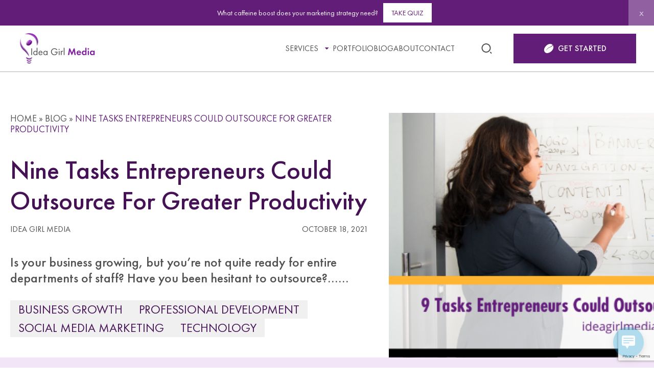

--- FILE ---
content_type: text/html; charset=UTF-8
request_url: https://ideagirlmedia.com/business-growth/outsource/
body_size: 26686
content:
<!DOCTYPE html>
<html lang="en-US" >
<head>
<!-- Google tag (gtag.js) -->
<script async src="https://www.googletagmanager.com/gtag/js?id=G-V6N64YD7QN"></script>
<script>
  window.dataLayer = window.dataLayer || [];
  function gtag(){dataLayer.push(arguments);}
  gtag('js', new Date());
  gtag('config', 'G-V6N64YD7QN');
</script>
    <meta charset="UTF-8">
    <meta name="viewport" content="width=device-width initial-scale=1">
    <meta name='robots' content='index, follow, max-image-preview:large, max-snippet:-1, max-video-preview:-1' />

	<!-- This site is optimized with the Yoast SEO plugin v26.7 - https://yoast.com/wordpress/plugins/seo/ -->
	<title>Nine Tasks Entrepreneurs Could Outsource For Greater Productivity - Idea Girl Media</title>
	<meta name="description" content="Is your business growing, but you&#039;re not quite ready for departments of staff? Have you been hesitant to outsource? This article helps you." />
	<link rel="canonical" href="https://ideagirlmedia.com/business-growth/outsource/" />
	<meta property="og:locale" content="en_US" />
	<meta property="og:type" content="article" />
	<meta property="og:title" content="Nine Tasks Entrepreneurs Could Outsource For Greater Productivity - Idea Girl Media" />
	<meta property="og:description" content="Is your business growing, but you&#039;re not quite ready for departments of staff? Have you been hesitant to outsource? This article helps you." />
	<meta property="og:url" content="https://ideagirlmedia.com/business-growth/outsource/" />
	<meta property="og:site_name" content="Idea Girl Media" />
	<meta property="article:author" content="https://wwww.facebook.com/ideagirlmedia" />
	<meta property="article:published_time" content="2021-10-19T00:51:50+00:00" />
	<meta property="og:image" content="https://ideagirlmedia.com/wp-content/uploads/2021/10/Nine-Tasks-Entrepreneurs-Could-Outsource-For-Greater-Productivity-Idea-Girl-Media.png" />
	<meta property="og:image:width" content="600" />
	<meta property="og:image:height" content="300" />
	<meta property="og:image:type" content="image/png" />
	<meta name="author" content="Idea Girl Media" />
	<meta name="twitter:card" content="summary_large_image" />
	<meta name="twitter:creator" content="@ideagirlmedia" />
	<meta name="twitter:label1" content="Written by" />
	<meta name="twitter:data1" content="Idea Girl Media" />
	<meta name="twitter:label2" content="Est. reading time" />
	<meta name="twitter:data2" content="4 minutes" />
	<script type="application/ld+json" class="yoast-schema-graph">{"@context":"https://schema.org","@graph":[{"@type":"Article","@id":"https://ideagirlmedia.com/business-growth/outsource/#article","isPartOf":{"@id":"https://ideagirlmedia.com/business-growth/outsource/"},"author":{"name":"Idea Girl Media","@id":"https://ideagirlmedia.com/#/schema/person/088de7c66a5ef727ed608736e991d4e3"},"headline":"Nine Tasks Entrepreneurs Could Outsource For Greater Productivity","datePublished":"2021-10-19T00:51:50+00:00","mainEntityOfPage":{"@id":"https://ideagirlmedia.com/business-growth/outsource/"},"wordCount":798,"commentCount":4,"image":{"@id":"https://ideagirlmedia.com/business-growth/outsource/#primaryimage"},"thumbnailUrl":"https://ideagirlmedia.com/wp-content/uploads/2021/10/Nine-Tasks-Entrepreneurs-Could-Outsource-For-Greater-Productivity-Idea-Girl-Media.png","keywords":["business development","business finance","customer service","entrepreneurs","human resources","IT","outsourcing","productivity","small business owners"],"articleSection":["Business Growth","Professional Development","Social Media Marketing","Technology"],"inLanguage":"en-US","potentialAction":[{"@type":"CommentAction","name":"Comment","target":["https://ideagirlmedia.com/business-growth/outsource/#respond"]}]},{"@type":"WebPage","@id":"https://ideagirlmedia.com/business-growth/outsource/","url":"https://ideagirlmedia.com/business-growth/outsource/","name":"Nine Tasks Entrepreneurs Could Outsource For Greater Productivity - Idea Girl Media","isPartOf":{"@id":"https://ideagirlmedia.com/#website"},"primaryImageOfPage":{"@id":"https://ideagirlmedia.com/business-growth/outsource/#primaryimage"},"image":{"@id":"https://ideagirlmedia.com/business-growth/outsource/#primaryimage"},"thumbnailUrl":"https://ideagirlmedia.com/wp-content/uploads/2021/10/Nine-Tasks-Entrepreneurs-Could-Outsource-For-Greater-Productivity-Idea-Girl-Media.png","datePublished":"2021-10-19T00:51:50+00:00","author":{"@id":"https://ideagirlmedia.com/#/schema/person/088de7c66a5ef727ed608736e991d4e3"},"description":"Is your business growing, but you're not quite ready for departments of staff? Have you been hesitant to outsource? This article helps you.","breadcrumb":{"@id":"https://ideagirlmedia.com/business-growth/outsource/#breadcrumb"},"inLanguage":"en-US","potentialAction":[{"@type":"ReadAction","target":["https://ideagirlmedia.com/business-growth/outsource/"]}]},{"@type":"ImageObject","inLanguage":"en-US","@id":"https://ideagirlmedia.com/business-growth/outsource/#primaryimage","url":"https://ideagirlmedia.com/wp-content/uploads/2021/10/Nine-Tasks-Entrepreneurs-Could-Outsource-For-Greater-Productivity-Idea-Girl-Media.png","contentUrl":"https://ideagirlmedia.com/wp-content/uploads/2021/10/Nine-Tasks-Entrepreneurs-Could-Outsource-For-Greater-Productivity-Idea-Girl-Media.png","width":600,"height":300,"caption":"Nine Tasks Entrepreneurs Could Outsource For Greater Productivity explained at Idea Girl Media"},{"@type":"BreadcrumbList","@id":"https://ideagirlmedia.com/business-growth/outsource/#breadcrumb","itemListElement":[{"@type":"ListItem","position":1,"name":"Home","item":"https://ideagirlmedia.com/"},{"@type":"ListItem","position":2,"name":"Blog","item":"https://ideagirlmedia.com/blog/"},{"@type":"ListItem","position":3,"name":"Nine Tasks Entrepreneurs Could Outsource For Greater Productivity"}]},{"@type":"WebSite","@id":"https://ideagirlmedia.com/#website","url":"https://ideagirlmedia.com/","name":"Idea Girl Media","description":"Caffeinating your social media marketing strategy!","potentialAction":[{"@type":"SearchAction","target":{"@type":"EntryPoint","urlTemplate":"https://ideagirlmedia.com/?s={search_term_string}"},"query-input":{"@type":"PropertyValueSpecification","valueRequired":true,"valueName":"search_term_string"}}],"inLanguage":"en-US"},{"@type":"Person","@id":"https://ideagirlmedia.com/#/schema/person/088de7c66a5ef727ed608736e991d4e3","name":"Idea Girl Media","image":{"@type":"ImageObject","inLanguage":"en-US","@id":"https://ideagirlmedia.com/#/schema/person/image/","url":"https://secure.gravatar.com/avatar/6eeaa8cc207661e3883106ffd78e428fcea1b1720095b443a42b9b862f4f3252?s=96&r=g","contentUrl":"https://secure.gravatar.com/avatar/6eeaa8cc207661e3883106ffd78e428fcea1b1720095b443a42b9b862f4f3252?s=96&r=g","caption":"Idea Girl Media"},"description":"Articles authored by Idea Girl Media are staff columns and those that direct our readers to points we feel provide value toward achieving their business growth and marketing goals.","sameAs":["https://ideagirlmedia.com","https://wwww.facebook.com/ideagirlmedia","https://x.com/ideagirlmedia"],"url":"https://ideagirlmedia.com/author/idea-girl-media/"}]}</script>
	<!-- / Yoast SEO plugin. -->


<link rel="alternate" type="application/rss+xml" title="Idea Girl Media &raquo; Feed" href="https://ideagirlmedia.com/feed/" />
<link rel="alternate" type="application/rss+xml" title="Idea Girl Media &raquo; Comments Feed" href="https://ideagirlmedia.com/comments/feed/" />
<link rel="alternate" type="application/rss+xml" title="Idea Girl Media &raquo; Nine Tasks Entrepreneurs Could Outsource For Greater Productivity Comments Feed" href="https://ideagirlmedia.com/business-growth/outsource/feed/" />
<link rel="alternate" title="oEmbed (JSON)" type="application/json+oembed" href="https://ideagirlmedia.com/wp-json/oembed/1.0/embed?url=https%3A%2F%2Fideagirlmedia.com%2Fbusiness-growth%2Foutsource%2F" />
<link rel="alternate" title="oEmbed (XML)" type="text/xml+oembed" href="https://ideagirlmedia.com/wp-json/oembed/1.0/embed?url=https%3A%2F%2Fideagirlmedia.com%2Fbusiness-growth%2Foutsource%2F&#038;format=xml" />
<style id='wp-img-auto-sizes-contain-inline-css' type='text/css'>
img:is([sizes=auto i],[sizes^="auto," i]){contain-intrinsic-size:3000px 1500px}
/*# sourceURL=wp-img-auto-sizes-contain-inline-css */
</style>
<style id='wp-emoji-styles-inline-css' type='text/css'>

	img.wp-smiley, img.emoji {
		display: inline !important;
		border: none !important;
		box-shadow: none !important;
		height: 1em !important;
		width: 1em !important;
		margin: 0 0.07em !important;
		vertical-align: -0.1em !important;
		background: none !important;
		padding: 0 !important;
	}
/*# sourceURL=wp-emoji-styles-inline-css */
</style>
<style id='classic-theme-styles-inline-css' type='text/css'>
/*! This file is auto-generated */
.wp-block-button__link{color:#fff;background-color:#32373c;border-radius:9999px;box-shadow:none;text-decoration:none;padding:calc(.667em + 2px) calc(1.333em + 2px);font-size:1.125em}.wp-block-file__button{background:#32373c;color:#fff;text-decoration:none}
/*# sourceURL=/wp-includes/css/classic-themes.min.css */
</style>
<link rel='stylesheet' id='wp-components-css' href='https://ideagirlmedia.com/wp-includes/css/dist/components/style.min.css?ver=6.9' type='text/css' media='all' />
<link rel='stylesheet' id='wp-preferences-css' href='https://ideagirlmedia.com/wp-includes/css/dist/preferences/style.min.css?ver=6.9' type='text/css' media='all' />
<link rel='stylesheet' id='wp-block-editor-css' href='https://ideagirlmedia.com/wp-includes/css/dist/block-editor/style.min.css?ver=6.9' type='text/css' media='all' />
<link rel='stylesheet' id='popup-maker-block-library-style-css' href='https://ideagirlmedia.com/wp-content/plugins/popup-maker/dist/packages/block-library-style.css?ver=dbea705cfafe089d65f1' type='text/css' media='all' />
<link rel='stylesheet' id='contact-form-7-css' href='https://ideagirlmedia.com/wp-content/plugins/contact-form-7/includes/css/styles.css?ver=6.1.4' type='text/css' media='all' />
<link rel='stylesheet' id='ssb-front-css-css' href='https://ideagirlmedia.com/wp-content/plugins/simple-social-buttons/assets/css/front.css?ver=6.2.0' type='text/css' media='all' />
<link rel='stylesheet' id='wp-live-chat-support-css' href='https://ideagirlmedia.com/wp-content/plugins/wp-live-chat-support/public/css/wplc-plugin-public.css?ver=10.0.17' type='text/css' media='all' />
<link rel='stylesheet' id='main-css' href='https://ideagirlmedia.com/wp-content/themes/igm/dist/main.min.css?ver=1720622862' type='text/css' media='all' />
<link rel='stylesheet' id='owl-carousel-css' href='https://ideagirlmedia.com/wp-content/themes/igm/js/libs/owl/owl.carousel.min.css?ver=6.9' type='text/css' media='all' />
<link rel='stylesheet' id='magnific-popup-css' href='https://ideagirlmedia.com/wp-content/themes/igm/js/libs/magnific-popup/magnific-popup.css?ver=6.9' type='text/css' media='all' />
<link rel='stylesheet' id='slick-theme-css' href='https://ideagirlmedia.com/wp-content/themes/igm/js/libs/slick/slick-theme.css?ver=6.9' type='text/css' media='all' />
<link rel='stylesheet' id='slick-css' href='https://ideagirlmedia.com/wp-content/themes/igm/js/libs/slick/slick.css?ver=6.9' type='text/css' media='all' />
<link rel='stylesheet' id='popup-maker-site-css' href='//ideagirlmedia.com/wp-content/uploads/pum/pum-site-styles.css?generated=1755469142&#038;ver=1.21.5' type='text/css' media='all' />
<script type="text/javascript" src="https://ideagirlmedia.com/wp-includes/js/jquery/jquery.min.js?ver=3.7.1" id="jquery-core-js"></script>
<script type="text/javascript" src="https://ideagirlmedia.com/wp-includes/js/jquery/jquery-migrate.min.js?ver=3.4.1" id="jquery-migrate-js"></script>
<link rel="https://api.w.org/" href="https://ideagirlmedia.com/wp-json/" /><link rel="alternate" title="JSON" type="application/json" href="https://ideagirlmedia.com/wp-json/wp/v2/posts/10517" /><link rel="EditURI" type="application/rsd+xml" title="RSD" href="https://ideagirlmedia.com/xmlrpc.php?rsd" />
<meta name="generator" content="WordPress 6.9" />
<link rel='shortlink' href='https://ideagirlmedia.com/?p=10517' />
	  	<script type="text/javascript">
			(function(i,n,t,e,r,a,c){i['InteractPromotionObject']=r;i[r]=i[r]||function(){(i[r].q=i[r].q||[]).push(arguments)},i[r].l=1*new Date();a=n.createElement(t),c=n.getElementsByTagName(t)[0];a.async=1;a.src=e;c.parentNode.insertBefore(a,c)})(window,document,'script','https://i.tryinteract.com/promotions/init.js','i_promo');
			i_promo('init', 'C5pQhTCur');
		</script>
		 <style media="screen">

		.simplesocialbuttons.simplesocialbuttons_inline .ssb-fb-like, .simplesocialbuttons.simplesocialbuttons_inline amp-facebook-like {
	  margin: ;
	}
		 /*inline margin*/
	
	
	
	
	
		.simplesocialbuttons.simplesocialbuttons_inline.simplesocial-round-icon button{
	  margin: ;
	}

	
			 /*margin-digbar*/

	
	
	
	
	
	
	
</style>

<!-- Open Graph Meta Tags generated by Simple Social Buttons 6.2.0 -->
<meta property="og:title" content="Nine Tasks Entrepreneurs Could Outsource For Greater Productivity - Idea Girl Media" />
<meta property="og:type" content="article" />
<meta property="og:description" content="Is your business growing, but you&#039;re not quite ready for entire departments of staff? Have you been hesitant to outsource? This article highlights nine duties that can be outsourced and helps you identify which areas are best for you and your brand... Entrepreneurs, what parts of your operation could you outsource to move your business forward? As an entrepreneur, it&#039;s&hellip;" />
<meta property="og:url" content="https://ideagirlmedia.com/business-growth/outsource/" />
<meta property="og:site_name" content="Idea Girl Media" />
<meta property="og:image" content="https://ideagirlmedia.com/wp-content/uploads/2021/10/Nine-Tasks-Entrepreneurs-Could-Outsource-For-Greater-Productivity-Idea-Girl-Media.png" />
<meta name="twitter:card" content="summary_large_image" />
<meta name="twitter:description" content="Is your business growing, but you're not quite ready for entire departments of staff? Have you been hesitant to outsource? This article highlights nine duties that can be outsourced and helps you identify which areas are best for you and your brand... Entrepreneurs, what parts of your operation could you outsource to move your business forward? As an entrepreneur, it's&hellip;" />
<meta name="twitter:title" content="Nine Tasks Entrepreneurs Could Outsource For Greater Productivity - Idea Girl Media" />
<meta property="twitter:image" content="https://ideagirlmedia.com/wp-content/uploads/2021/10/Nine-Tasks-Entrepreneurs-Could-Outsource-For-Greater-Productivity-Idea-Girl-Media.png" />
<link rel="icon" href="https://ideagirlmedia.com/wp-content/uploads/2024/07/favicon.png" sizes="32x32" />
<link rel="icon" href="https://ideagirlmedia.com/wp-content/uploads/2024/07/favicon.png" sizes="192x192" />
<link rel="apple-touch-icon" href="https://ideagirlmedia.com/wp-content/uploads/2024/07/favicon.png" />
<meta name="msapplication-TileImage" content="https://ideagirlmedia.com/wp-content/uploads/2024/07/favicon.png" />
		<style type="text/css" id="wp-custom-css">
			#interact-promotion-announcement-bar { display:none !importantt;  background:var(--Main-Midnight-Skylights, #621D79) !important; }
#interact-promotion-announcement-bar-btn { color:var(--Main-Midnight-Skylights, #621D79) !important; text-transform:uppercase; background:var(--Main-Fresh-White) !important; border-radius:0px !important; }		</style>
		<style id='wp-block-heading-inline-css' type='text/css'>
h1:where(.wp-block-heading).has-background,h2:where(.wp-block-heading).has-background,h3:where(.wp-block-heading).has-background,h4:where(.wp-block-heading).has-background,h5:where(.wp-block-heading).has-background,h6:where(.wp-block-heading).has-background{padding:1.25em 2.375em}h1.has-text-align-left[style*=writing-mode]:where([style*=vertical-lr]),h1.has-text-align-right[style*=writing-mode]:where([style*=vertical-rl]),h2.has-text-align-left[style*=writing-mode]:where([style*=vertical-lr]),h2.has-text-align-right[style*=writing-mode]:where([style*=vertical-rl]),h3.has-text-align-left[style*=writing-mode]:where([style*=vertical-lr]),h3.has-text-align-right[style*=writing-mode]:where([style*=vertical-rl]),h4.has-text-align-left[style*=writing-mode]:where([style*=vertical-lr]),h4.has-text-align-right[style*=writing-mode]:where([style*=vertical-rl]),h5.has-text-align-left[style*=writing-mode]:where([style*=vertical-lr]),h5.has-text-align-right[style*=writing-mode]:where([style*=vertical-rl]),h6.has-text-align-left[style*=writing-mode]:where([style*=vertical-lr]),h6.has-text-align-right[style*=writing-mode]:where([style*=vertical-rl]){rotate:180deg}
/*# sourceURL=https://ideagirlmedia.com/wp-includes/blocks/heading/style.min.css */
</style>
<style id='wp-block-list-inline-css' type='text/css'>
ol,ul{box-sizing:border-box}:root :where(.wp-block-list.has-background){padding:1.25em 2.375em}
/*# sourceURL=https://ideagirlmedia.com/wp-includes/blocks/list/style.min.css */
</style>
<style id='wp-block-paragraph-inline-css' type='text/css'>
.is-small-text{font-size:.875em}.is-regular-text{font-size:1em}.is-large-text{font-size:2.25em}.is-larger-text{font-size:3em}.has-drop-cap:not(:focus):first-letter{float:left;font-size:8.4em;font-style:normal;font-weight:100;line-height:.68;margin:.05em .1em 0 0;text-transform:uppercase}body.rtl .has-drop-cap:not(:focus):first-letter{float:none;margin-left:.1em}p.has-drop-cap.has-background{overflow:hidden}:root :where(p.has-background){padding:1.25em 2.375em}:where(p.has-text-color:not(.has-link-color)) a{color:inherit}p.has-text-align-left[style*="writing-mode:vertical-lr"],p.has-text-align-right[style*="writing-mode:vertical-rl"]{rotate:180deg}
/*# sourceURL=https://ideagirlmedia.com/wp-includes/blocks/paragraph/style.min.css */
</style>
<style id='global-styles-inline-css' type='text/css'>
:root{--wp--preset--aspect-ratio--square: 1;--wp--preset--aspect-ratio--4-3: 4/3;--wp--preset--aspect-ratio--3-4: 3/4;--wp--preset--aspect-ratio--3-2: 3/2;--wp--preset--aspect-ratio--2-3: 2/3;--wp--preset--aspect-ratio--16-9: 16/9;--wp--preset--aspect-ratio--9-16: 9/16;--wp--preset--color--black: #000000;--wp--preset--color--cyan-bluish-gray: #abb8c3;--wp--preset--color--white: #ffffff;--wp--preset--color--pale-pink: #f78da7;--wp--preset--color--vivid-red: #cf2e2e;--wp--preset--color--luminous-vivid-orange: #ff6900;--wp--preset--color--luminous-vivid-amber: #fcb900;--wp--preset--color--light-green-cyan: #7bdcb5;--wp--preset--color--vivid-green-cyan: #00d084;--wp--preset--color--pale-cyan-blue: #8ed1fc;--wp--preset--color--vivid-cyan-blue: #0693e3;--wp--preset--color--vivid-purple: #9b51e0;--wp--preset--gradient--vivid-cyan-blue-to-vivid-purple: linear-gradient(135deg,rgb(6,147,227) 0%,rgb(155,81,224) 100%);--wp--preset--gradient--light-green-cyan-to-vivid-green-cyan: linear-gradient(135deg,rgb(122,220,180) 0%,rgb(0,208,130) 100%);--wp--preset--gradient--luminous-vivid-amber-to-luminous-vivid-orange: linear-gradient(135deg,rgb(252,185,0) 0%,rgb(255,105,0) 100%);--wp--preset--gradient--luminous-vivid-orange-to-vivid-red: linear-gradient(135deg,rgb(255,105,0) 0%,rgb(207,46,46) 100%);--wp--preset--gradient--very-light-gray-to-cyan-bluish-gray: linear-gradient(135deg,rgb(238,238,238) 0%,rgb(169,184,195) 100%);--wp--preset--gradient--cool-to-warm-spectrum: linear-gradient(135deg,rgb(74,234,220) 0%,rgb(151,120,209) 20%,rgb(207,42,186) 40%,rgb(238,44,130) 60%,rgb(251,105,98) 80%,rgb(254,248,76) 100%);--wp--preset--gradient--blush-light-purple: linear-gradient(135deg,rgb(255,206,236) 0%,rgb(152,150,240) 100%);--wp--preset--gradient--blush-bordeaux: linear-gradient(135deg,rgb(254,205,165) 0%,rgb(254,45,45) 50%,rgb(107,0,62) 100%);--wp--preset--gradient--luminous-dusk: linear-gradient(135deg,rgb(255,203,112) 0%,rgb(199,81,192) 50%,rgb(65,88,208) 100%);--wp--preset--gradient--pale-ocean: linear-gradient(135deg,rgb(255,245,203) 0%,rgb(182,227,212) 50%,rgb(51,167,181) 100%);--wp--preset--gradient--electric-grass: linear-gradient(135deg,rgb(202,248,128) 0%,rgb(113,206,126) 100%);--wp--preset--gradient--midnight: linear-gradient(135deg,rgb(2,3,129) 0%,rgb(40,116,252) 100%);--wp--preset--font-size--small: 13px;--wp--preset--font-size--medium: 20px;--wp--preset--font-size--large: 36px;--wp--preset--font-size--x-large: 42px;--wp--preset--spacing--20: 0.44rem;--wp--preset--spacing--30: 0.67rem;--wp--preset--spacing--40: 1rem;--wp--preset--spacing--50: 1.5rem;--wp--preset--spacing--60: 2.25rem;--wp--preset--spacing--70: 3.38rem;--wp--preset--spacing--80: 5.06rem;--wp--preset--shadow--natural: 6px 6px 9px rgba(0, 0, 0, 0.2);--wp--preset--shadow--deep: 12px 12px 50px rgba(0, 0, 0, 0.4);--wp--preset--shadow--sharp: 6px 6px 0px rgba(0, 0, 0, 0.2);--wp--preset--shadow--outlined: 6px 6px 0px -3px rgb(255, 255, 255), 6px 6px rgb(0, 0, 0);--wp--preset--shadow--crisp: 6px 6px 0px rgb(0, 0, 0);}:where(.is-layout-flex){gap: 0.5em;}:where(.is-layout-grid){gap: 0.5em;}body .is-layout-flex{display: flex;}.is-layout-flex{flex-wrap: wrap;align-items: center;}.is-layout-flex > :is(*, div){margin: 0;}body .is-layout-grid{display: grid;}.is-layout-grid > :is(*, div){margin: 0;}:where(.wp-block-columns.is-layout-flex){gap: 2em;}:where(.wp-block-columns.is-layout-grid){gap: 2em;}:where(.wp-block-post-template.is-layout-flex){gap: 1.25em;}:where(.wp-block-post-template.is-layout-grid){gap: 1.25em;}.has-black-color{color: var(--wp--preset--color--black) !important;}.has-cyan-bluish-gray-color{color: var(--wp--preset--color--cyan-bluish-gray) !important;}.has-white-color{color: var(--wp--preset--color--white) !important;}.has-pale-pink-color{color: var(--wp--preset--color--pale-pink) !important;}.has-vivid-red-color{color: var(--wp--preset--color--vivid-red) !important;}.has-luminous-vivid-orange-color{color: var(--wp--preset--color--luminous-vivid-orange) !important;}.has-luminous-vivid-amber-color{color: var(--wp--preset--color--luminous-vivid-amber) !important;}.has-light-green-cyan-color{color: var(--wp--preset--color--light-green-cyan) !important;}.has-vivid-green-cyan-color{color: var(--wp--preset--color--vivid-green-cyan) !important;}.has-pale-cyan-blue-color{color: var(--wp--preset--color--pale-cyan-blue) !important;}.has-vivid-cyan-blue-color{color: var(--wp--preset--color--vivid-cyan-blue) !important;}.has-vivid-purple-color{color: var(--wp--preset--color--vivid-purple) !important;}.has-black-background-color{background-color: var(--wp--preset--color--black) !important;}.has-cyan-bluish-gray-background-color{background-color: var(--wp--preset--color--cyan-bluish-gray) !important;}.has-white-background-color{background-color: var(--wp--preset--color--white) !important;}.has-pale-pink-background-color{background-color: var(--wp--preset--color--pale-pink) !important;}.has-vivid-red-background-color{background-color: var(--wp--preset--color--vivid-red) !important;}.has-luminous-vivid-orange-background-color{background-color: var(--wp--preset--color--luminous-vivid-orange) !important;}.has-luminous-vivid-amber-background-color{background-color: var(--wp--preset--color--luminous-vivid-amber) !important;}.has-light-green-cyan-background-color{background-color: var(--wp--preset--color--light-green-cyan) !important;}.has-vivid-green-cyan-background-color{background-color: var(--wp--preset--color--vivid-green-cyan) !important;}.has-pale-cyan-blue-background-color{background-color: var(--wp--preset--color--pale-cyan-blue) !important;}.has-vivid-cyan-blue-background-color{background-color: var(--wp--preset--color--vivid-cyan-blue) !important;}.has-vivid-purple-background-color{background-color: var(--wp--preset--color--vivid-purple) !important;}.has-black-border-color{border-color: var(--wp--preset--color--black) !important;}.has-cyan-bluish-gray-border-color{border-color: var(--wp--preset--color--cyan-bluish-gray) !important;}.has-white-border-color{border-color: var(--wp--preset--color--white) !important;}.has-pale-pink-border-color{border-color: var(--wp--preset--color--pale-pink) !important;}.has-vivid-red-border-color{border-color: var(--wp--preset--color--vivid-red) !important;}.has-luminous-vivid-orange-border-color{border-color: var(--wp--preset--color--luminous-vivid-orange) !important;}.has-luminous-vivid-amber-border-color{border-color: var(--wp--preset--color--luminous-vivid-amber) !important;}.has-light-green-cyan-border-color{border-color: var(--wp--preset--color--light-green-cyan) !important;}.has-vivid-green-cyan-border-color{border-color: var(--wp--preset--color--vivid-green-cyan) !important;}.has-pale-cyan-blue-border-color{border-color: var(--wp--preset--color--pale-cyan-blue) !important;}.has-vivid-cyan-blue-border-color{border-color: var(--wp--preset--color--vivid-cyan-blue) !important;}.has-vivid-purple-border-color{border-color: var(--wp--preset--color--vivid-purple) !important;}.has-vivid-cyan-blue-to-vivid-purple-gradient-background{background: var(--wp--preset--gradient--vivid-cyan-blue-to-vivid-purple) !important;}.has-light-green-cyan-to-vivid-green-cyan-gradient-background{background: var(--wp--preset--gradient--light-green-cyan-to-vivid-green-cyan) !important;}.has-luminous-vivid-amber-to-luminous-vivid-orange-gradient-background{background: var(--wp--preset--gradient--luminous-vivid-amber-to-luminous-vivid-orange) !important;}.has-luminous-vivid-orange-to-vivid-red-gradient-background{background: var(--wp--preset--gradient--luminous-vivid-orange-to-vivid-red) !important;}.has-very-light-gray-to-cyan-bluish-gray-gradient-background{background: var(--wp--preset--gradient--very-light-gray-to-cyan-bluish-gray) !important;}.has-cool-to-warm-spectrum-gradient-background{background: var(--wp--preset--gradient--cool-to-warm-spectrum) !important;}.has-blush-light-purple-gradient-background{background: var(--wp--preset--gradient--blush-light-purple) !important;}.has-blush-bordeaux-gradient-background{background: var(--wp--preset--gradient--blush-bordeaux) !important;}.has-luminous-dusk-gradient-background{background: var(--wp--preset--gradient--luminous-dusk) !important;}.has-pale-ocean-gradient-background{background: var(--wp--preset--gradient--pale-ocean) !important;}.has-electric-grass-gradient-background{background: var(--wp--preset--gradient--electric-grass) !important;}.has-midnight-gradient-background{background: var(--wp--preset--gradient--midnight) !important;}.has-small-font-size{font-size: var(--wp--preset--font-size--small) !important;}.has-medium-font-size{font-size: var(--wp--preset--font-size--medium) !important;}.has-large-font-size{font-size: var(--wp--preset--font-size--large) !important;}.has-x-large-font-size{font-size: var(--wp--preset--font-size--x-large) !important;}
/*# sourceURL=global-styles-inline-css */
</style>
</head>
<body class="wp-singular post-template-default single single-post postid-10517 single-format-standard wp-theme-igm">


<div class="wrapper" id="top">

  
<header id="masthead" class="header">
    <div class="header__topbar">
        <div class="container igm-container">
            <div class="d-flex justify-content-between align-items-center">

                            <div class="header__logo">
                    <a href="https://ideagirlmedia.com">
                        <img src="https://ideagirlmedia.com/wp-content/uploads/2024/07/igm-logo.svg" alt="">
                    </a>
                </div>
                        <div class="header-menu-wrapper">
                <div class="hmw-cont">
                    <div class="header__menu">
                        <nav id="site-navigation" class="main-navigation">
                        <div class="menu-header-navigation-container"><ul id="primary-menu" class="menu"><li id="menu-item-12739" class="menu-item menu-item-type-post_type menu-item-object-page menu-item-has-children menu-item-12739"><div class="menu-item__parent"><a href="https://ideagirlmedia.com/services/">Services</a></div>
<ul class="sub-menu">
	<li id="menu-item-12800" class="menu-item menu-item-type-post_type menu-item-object-page menu-item-12800"><a href="https://ideagirlmedia.com/services/social-media-strategy/">Social Media Strategy</a></li>
	<li id="menu-item-12799" class="menu-item menu-item-type-post_type menu-item-object-page menu-item-12799"><a href="https://ideagirlmedia.com/services/social-media-marketing/">Social Media Marketing</a></li>
	<li id="menu-item-12801" class="menu-item menu-item-type-post_type menu-item-object-page menu-item-12801"><a href="https://ideagirlmedia.com/services/executive-communication/">Executive Communication</a></li>
	<li id="menu-item-12782" class="menu-item menu-item-type-post_type menu-item-object-page menu-item-12782"><a href="https://ideagirlmedia.com/services/fractional-cmo/">Fractional CMO</a></li>
	<li id="menu-item-12802" class="menu-item menu-item-type-post_type menu-item-object-page menu-item-12802"><a href="https://ideagirlmedia.com/services/social-media-speaker/">Social Media Speaker</a></li>
	<li id="menu-item-12803" class="menu-item menu-item-type-post_type menu-item-object-page menu-item-12803"><a href="https://ideagirlmedia.com/services/social-media-training/">Social Media Training</a></li>
</ul>
</li>
<li id="menu-item-12738" class="menu-item menu-item-type-post_type menu-item-object-page menu-item-12738"><a href="https://ideagirlmedia.com/portfolio/">Portfolio</a></li>
<li id="menu-item-12735" class="menu-item menu-item-type-post_type menu-item-object-page menu-item-12735"><a href="https://ideagirlmedia.com/blog/">Blog</a></li>
<li id="menu-item-12736" class="menu-item menu-item-type-post_type menu-item-object-page menu-item-12736"><a href="https://ideagirlmedia.com/about/">About</a></li>
<li id="menu-item-12737" class="menu-item menu-item-type-post_type menu-item-object-page menu-item-12737"><a href="https://ideagirlmedia.com/contact/">Contact</a></li>
</ul></div>                        </nav><!-- #site-navigation -->
                    </div>
                    <div class="header__search">
                        <div class="search-wrapper">
                            <a href="#"><svg width="25" height="24" viewBox="0 0 25 24" fill="none" xmlns="http://www.w3.org/2000/svg">
<g clip-path="url(#clip0_1277_385)">
<path d="M11.5 2C16.468 2 20.5 6.032 20.5 11C20.5 15.968 16.468 20 11.5 20C6.532 20 2.5 15.968 2.5 11C2.5 6.032 6.532 2 11.5 2ZM11.5 18C15.367 18 18.5 14.867 18.5 11C18.5 7.132 15.367 4 11.5 4C7.632 4 4.5 7.132 4.5 11C4.5 14.867 7.632 18 11.5 18ZM19.985 18.071L22.814 20.899L21.399 22.314L18.571 19.485L19.985 18.071Z" fill="#515151"/>
</g>
<defs>
<clipPath id="clip0_1277_385">
<rect width="24" height="24" fill="white" transform="translate(0.5)"/>
</clipPath>
</defs>
</svg></a>
                        </div>
                    </div>       
                                            <a href="/contact/" class="header__button button button--lg button--sm bg-purple text-light icon-light" target=""><svg width="20" height="18" viewBox="0 0 20 18" fill="none" xmlns="http://www.w3.org/2000/svg">
<path d="M18.0744 2.33603C17.8198 2.82152 17.6262 3.28892 17.3461 3.69673C17.0995 4.05498 16.7866 4.38511 16.4489 4.66167C15.2241 5.66412 13.7533 6.20585 12.304 6.76834C10.8306 7.33954 9.45832 8.06475 8.26229 9.10603C6.98585 10.217 5.89032 11.4852 4.94556 12.8861C4.82696 13.0622 4.70434 13.2357 4.56899 13.4011C4.94086 12.5098 5.42933 11.6855 5.99016 10.904C6.96977 9.53795 8.12358 8.33863 9.55145 7.44534C10.3354 6.95517 11.177 6.54937 12.0172 6.15764C13.2863 5.56568 14.5152 4.9081 15.6824 4.13333C16.2586 3.75097 16.5823 3.17776 16.8751 2.58179C16.9963 2.33469 17.0808 2.07019 17.1967 1.82042C17.3079 1.58136 17.2637 1.39989 17.0292 1.28002C16.4878 1.00413 15.9638 0.674002 15.3949 0.471103C13.163 -0.325762 10.9813 -0.0599169 8.85126 0.87958C7.23577 1.59207 5.84543 2.61058 4.65744 3.92106C3.65304 5.0293 2.74043 6.19781 2.02817 7.51498C1.2938 8.87233 0.805338 10.3033 0.819408 11.8663C0.831469 13.2303 1.27035 14.4571 2.06637 15.5626C2.69554 16.4365 3.47011 17.1262 4.4725 17.5488C5.58679 18.0182 6.74262 18.0858 7.92123 17.9137C10.0285 17.6057 11.9187 16.7392 13.6454 15.5412C14.8857 14.6807 15.9403 13.5966 16.8737 12.4026C17.7635 11.2649 18.4711 10.0301 18.8557 8.63126C19.4152 6.59825 19.2651 4.62484 18.3049 2.73045C18.2386 2.59853 18.1562 2.47532 18.0744 2.33603Z" fill="white"/>
</svg><span>GET STARTED</span></a>
                                                     
                    <button id="toggle" class="">
                        <span></span>
                    </button>
                </div>                            

            </div>
        </div>
 

        </div>

        <div class="search-form-wrapper">
            <div class="search-form-inner">
                <div class="container igm-container">
                    <form role="search" method="get" action="https://ideagirlmedia.com/">
                        <fieldset>
                            <input type="text" name="s" placeholder="Search..." value="">
                            <button type="submit"><svg width="25" height="24" viewBox="0 0 25 24" fill="none" xmlns="http://www.w3.org/2000/svg">
<g clip-path="url(#clip0_1277_385)">
<path d="M11.5 2C16.468 2 20.5 6.032 20.5 11C20.5 15.968 16.468 20 11.5 20C6.532 20 2.5 15.968 2.5 11C2.5 6.032 6.532 2 11.5 2ZM11.5 18C15.367 18 18.5 14.867 18.5 11C18.5 7.132 15.367 4 11.5 4C7.632 4 4.5 7.132 4.5 11C4.5 14.867 7.632 18 11.5 18ZM19.985 18.071L22.814 20.899L21.399 22.314L18.571 19.485L19.985 18.071Z" fill="#515151"></path>
</g>
<defs>
<clipPath id="clip0_1277_385">
<rect width="24" height="24" fill="white" transform="translate(0.5)"></rect>
</clipPath>
</defs>
</svg></button>
                        </fieldset>
                    </form>
                </div>
            </div>           
        </div>

    </div><!-- .header__topbar --> 

    <div id="side-panel" class="side-panel custom-scrollbar">
        <div class="side-inner">
            <div class="side_container d-flex flex-direction-column justify-content-between">
                <div class="location_menu_block">
                    <nav id="site-navigation_mobile" class="main-navigation">
                        <div class="menu-header-navigation-container"><ul id="primary-menu-mobile" class="menu"><li class="menu-item menu-item-type-post_type menu-item-object-page menu-item-has-children menu-item-12739"><div class="menu-item__parent"><a href="https://ideagirlmedia.com/services/">Services</a></div>
<ul class="sub-menu">
	<li class="menu-item menu-item-type-post_type menu-item-object-page menu-item-12800"><a href="https://ideagirlmedia.com/services/social-media-strategy/">Social Media Strategy</a></li>
	<li class="menu-item menu-item-type-post_type menu-item-object-page menu-item-12799"><a href="https://ideagirlmedia.com/services/social-media-marketing/">Social Media Marketing</a></li>
	<li class="menu-item menu-item-type-post_type menu-item-object-page menu-item-12801"><a href="https://ideagirlmedia.com/services/executive-communication/">Executive Communication</a></li>
	<li class="menu-item menu-item-type-post_type menu-item-object-page menu-item-12782"><a href="https://ideagirlmedia.com/services/fractional-cmo/">Fractional CMO</a></li>
	<li class="menu-item menu-item-type-post_type menu-item-object-page menu-item-12802"><a href="https://ideagirlmedia.com/services/social-media-speaker/">Social Media Speaker</a></li>
	<li class="menu-item menu-item-type-post_type menu-item-object-page menu-item-12803"><a href="https://ideagirlmedia.com/services/social-media-training/">Social Media Training</a></li>
</ul>
</li>
<li class="menu-item menu-item-type-post_type menu-item-object-page menu-item-12738"><a href="https://ideagirlmedia.com/portfolio/">Portfolio</a></li>
<li class="menu-item menu-item-type-post_type menu-item-object-page menu-item-12735"><a href="https://ideagirlmedia.com/blog/">Blog</a></li>
<li class="menu-item menu-item-type-post_type menu-item-object-page menu-item-12736"><a href="https://ideagirlmedia.com/about/">About</a></li>
<li class="menu-item menu-item-type-post_type menu-item-object-page menu-item-12737"><a href="https://ideagirlmedia.com/contact/">Contact</a></li>
</ul></div>                    </nav><!-- #site-navigation -->
                </div>

                                    <div class="header__info align-items-center flex-column">
                        <a href="/contact/" class="button button--lg button--sm bg-purple text-light icon-light" target=""><svg width="20" height="18" viewBox="0 0 20 18" fill="none" xmlns="http://www.w3.org/2000/svg">
<path d="M18.0744 2.33603C17.8198 2.82152 17.6262 3.28892 17.3461 3.69673C17.0995 4.05498 16.7866 4.38511 16.4489 4.66167C15.2241 5.66412 13.7533 6.20585 12.304 6.76834C10.8306 7.33954 9.45832 8.06475 8.26229 9.10603C6.98585 10.217 5.89032 11.4852 4.94556 12.8861C4.82696 13.0622 4.70434 13.2357 4.56899 13.4011C4.94086 12.5098 5.42933 11.6855 5.99016 10.904C6.96977 9.53795 8.12358 8.33863 9.55145 7.44534C10.3354 6.95517 11.177 6.54937 12.0172 6.15764C13.2863 5.56568 14.5152 4.9081 15.6824 4.13333C16.2586 3.75097 16.5823 3.17776 16.8751 2.58179C16.9963 2.33469 17.0808 2.07019 17.1967 1.82042C17.3079 1.58136 17.2637 1.39989 17.0292 1.28002C16.4878 1.00413 15.9638 0.674002 15.3949 0.471103C13.163 -0.325762 10.9813 -0.0599169 8.85126 0.87958C7.23577 1.59207 5.84543 2.61058 4.65744 3.92106C3.65304 5.0293 2.74043 6.19781 2.02817 7.51498C1.2938 8.87233 0.805338 10.3033 0.819408 11.8663C0.831469 13.2303 1.27035 14.4571 2.06637 15.5626C2.69554 16.4365 3.47011 17.1262 4.4725 17.5488C5.58679 18.0182 6.74262 18.0858 7.92123 17.9137C10.0285 17.6057 11.9187 16.7392 13.6454 15.5412C14.8857 14.6807 15.9403 13.5966 16.8737 12.4026C17.7635 11.2649 18.4711 10.0301 18.8557 8.63126C19.4152 6.59825 19.2651 4.62484 18.3049 2.73045C18.2386 2.59853 18.1562 2.47532 18.0744 2.33603Z" fill="white"/>
</svg><span>GET STARTED</span></a> 
                    </div>
                            </div>

        </div>
    </div><!-- #side-panel -->


</header><!-- #masthead -->
<main id="primary" class="site-main">	
	<div class="container">
		<header class="mt-80 post-header">
			<div class="d-flex flex-wrap-true align-items-bottom justify-content-default">
				<div class="l">
					<div class="i">
						<div class="breadcrumbs">
    <div class="breadcrumbs__block mt-2">
        <div class="container">
            <p id="breadcrumbs" class=""><span><span><a href="https://ideagirlmedia.com/">Home</a></span> » <span><a href="https://ideagirlmedia.com/blog/">Blog</a></span> » <span class="breadcrumb_last" aria-current="page">Nine Tasks Entrepreneurs Could Outsource For Greater Productivity</span></span></p>        </div>
    </div>
</div>
						<div class="title"><h1 class="font-size-56">Nine Tasks Entrepreneurs Could Outsource For Greater Productivity</h1></div>
						<div class="meta">
							<div class="author">Idea Girl Media</div>
							<div class="date">October 18, 2021</div>	
						</div>
						<div class="excerpt">Is your business growing, but you&rsquo;re not quite ready for entire departments of staff? Have you been hesitant to outsource?&hellip;...</div>
						<div class="categories">
                    <a href="https://ideagirlmedia.com/category/business-growth/">Business Growth</a><a href="https://ideagirlmedia.com/category/professional-development/">Professional Development</a><a href="https://ideagirlmedia.com/category/social-media/">Social Media Marketing</a><a href="https://ideagirlmedia.com/category/technology/">Technology</a>  							
						</div>
					</div>
				</div>
				<div class="r">
					<div class="i" style="background:url('https://ideagirlmedia.com/wp-content/uploads/2021/10/Nine-Tasks-Entrepreneurs-Could-Outsource-For-Greater-Productivity-Idea-Girl-Media.png') 0 0 no-repeat #f0f0f0;background-size: cover;">
						<img src="https://ideagirlmedia.com/wp-content/uploads/2021/10/Nine-Tasks-Entrepreneurs-Could-Outsource-For-Greater-Productivity-Idea-Girl-Media.png" alt="Nine Tasks Entrepreneurs Could Outsource For Greater Productivity featured image" />
					</div>
				</div>

			</div>
		</header>
	</div>
	<div class="single-post_contents">
		<div class="single-post_page">

			
			<div class="single-post-header-title">
				<div class="container">
					<div class="d-flex flex-wrap-wrap">
						<div class="l"></div>
						<div class="r"><div class="i"><!-- wp:paragraph -->
<p>Is your business growing, but you're not quite ready for entire departments of staff?</div></div>
					</div>
				</div>				
			</div>

			<article>
				<div class="container" id="main-content">
					

					<div class="d-flex flex-wrap-wrap">
						<aside class="sidebar">
							<div class="i">
						
								<div class="contact-form">
									
<div class="wpcf7 no-js" id="wpcf7-f13171-o2" lang="en-US" dir="ltr" data-wpcf7-id="13171">
<div class="screen-reader-response"><p role="status" aria-live="polite" aria-atomic="true"></p> <ul></ul></div>
<form action="/business-growth/outsource/#wpcf7-f13171-o2" method="post" class="wpcf7-form init" aria-label="Contact form" novalidate="novalidate" data-status="init">
<fieldset class="hidden-fields-container"><input type="hidden" name="_wpcf7" value="13171" /><input type="hidden" name="_wpcf7_version" value="6.1.4" /><input type="hidden" name="_wpcf7_locale" value="en_US" /><input type="hidden" name="_wpcf7_unit_tag" value="wpcf7-f13171-o2" /><input type="hidden" name="_wpcf7_container_post" value="0" /><input type="hidden" name="_wpcf7_posted_data_hash" value="" /><input type="hidden" name="_wpcf7_recaptcha_response" value="" />
</fieldset>
<p class="title">Subscribe To The Newsletter
</p>
<p class="card_text">Subscribe to receive them fresh in your Inbox, and you can grab our best insights about social media marketing before everyone else sees it!
</p>
<div class="subscription">
	<div class="form-row">
		<p><label>NAME</label>
		</p>
		<div class="inp">
			<p><span class="wpcf7-form-control-wrap" data-name="full-name"><input size="40" maxlength="400" class="wpcf7-form-control wpcf7-text wpcf7-validates-as-required" aria-required="true" aria-invalid="false" placeholder="What is your name?" value="" type="text" name="full-name" /></span>
			</p>
		</div>
	</div>
	<div class="form-row">
		<p><label>EMAIL</label>
		</p>
		<div class="inp">
			<p><span class="wpcf7-form-control-wrap" data-name="email-address"><input size="40" maxlength="400" class="wpcf7-form-control wpcf7-email wpcf7-validates-as-required wpcf7-text wpcf7-validates-as-email" aria-required="true" aria-invalid="false" placeholder="What is your email?" value="" type="email" name="email-address" /></span>
			</p>
		</div>
	</div>
	<div class="form-row last">
	
	</div>
	<div class="submit-row">
		<div class="inp">
			<p><input class="wpcf7-form-control wpcf7-submit has-spinner button button--lg button--sm bg-purple text-light icon-light" type="submit" value="SUBSCRIBE" />
			</p>
		</div>
	</div>
</div><p style="display: none !important;" class="akismet-fields-container" data-prefix="_wpcf7_ak_"><label>&#916;<textarea name="_wpcf7_ak_hp_textarea" cols="45" rows="8" maxlength="100"></textarea></label><input type="hidden" id="ak_js_2" name="_wpcf7_ak_js" value="237"/><script>document.getElementById( "ak_js_2" ).setAttribute( "value", ( new Date() ).getTime() );</script></p><input type='hidden' class='wpcf7-pum' value='{"closepopup":false,"closedelay":0,"openpopup":false,"openpopup_id":0}' /><div class="wpcf7-response-output" aria-hidden="true"></div>
</form>
</div>
								</div>

			<div class="pin-sidebar-container">			
				<div id="pin-sidebar"><!-- #pin-sidebar -->
								 <div class="share">
									<h6>Share this article:</h6>                     
                                   <div class="social-icons">
                                     <div class="simplesocialbuttons simplesocial-round-icon simplesocialbuttons_inline simplesocialbuttons-align-left simplesocialbuttons-inline-no-animation">
<button class="simplesocial-fb-share"  rel="nofollow"  target="_blank"  aria-label="Facebook Share" data-href="https://www.facebook.com/sharer/sharer.php?u=https://ideagirlmedia.com/business-growth/outsource/" onClick="javascript:window.open(this.dataset.href, '', 'menubar=no,toolbar=no,resizable=yes,scrollbars=yes,height=600,width=600');return false;"><span class="simplesocialtxt">Facebook </span> </button>
<button class="simplesocial-twt-share"  rel="nofollow"  target="_blank"  aria-label="Twitter Share" data-href="https://twitter.com/intent/tweet?text=Nine+Tasks+Entrepreneurs+Could+Outsource+For+Greater+Productivity&url=https://ideagirlmedia.com/business-growth/outsource/" onClick="javascript:window.open(this.dataset.href, '', 'menubar=no,toolbar=no,resizable=yes,scrollbars=yes,height=600,width=600');return false;"><span class="simplesocialtxt">Twitter</span> </button>
<button  rel="nofollow"  target="_blank"  class="simplesocial-linkedin-share" aria-label="LinkedIn Share" data-href="https://www.linkedin.com/sharing/share-offsite/?url=https://ideagirlmedia.com/business-growth/outsource/" onClick="javascript:window.open(this.dataset.href, '', 'menubar=no,toolbar=no,resizable=yes,scrollbars=yes,height=600,width=600');return false;"><span class="simplesocialtxt">LinkedIn</span></button>
<button onClick="javascript:window.location.href = this.dataset.href;return false;" class="simplesocial-email-share" aria-label="Share through Email"  rel="nofollow"  target="_blank"   data-href="mailto:?subject=Nine Tasks Entrepreneurs Could Outsource For Greater Productivity&body=https://ideagirlmedia.com/business-growth/outsource/"><span class="simplesocialtxt">Email</span></button>
<div class="fb-like ssb-fb-like" aria-label="Facebook Like" data-href="https://ideagirlmedia.com/business-growth/outsource/" data-layout="button_count" data-action="like" data-size="small" data-show-faces="false" data-share="false"></div>
</div>
                                    </div>
								</div>	

                      <div class="single-contents-block">   
                       <div class="l" style="width:100%; margin-top:80px;">
                        <div class="categories-title">Discover all categories</div>
                        <div class="categories">

                    <a href="https://ideagirlmedia.com/category/artificial-intelligence/">Artificial Intelligence</a><a href="https://ideagirlmedia.com/category/b2b/">B2B</a><a href="https://ideagirlmedia.com/category/business-growth/">Business Growth</a><a href="https://ideagirlmedia.com/category/content-marketing-2/">Content Marketing</a><a href="https://ideagirlmedia.com/category/events/">Events</a><a href="https://ideagirlmedia.com/category/from-the-ceo/">From The CEO</a><a href="https://ideagirlmedia.com/category/gen-x-life/">Gen-X Life</a><a href="https://ideagirlmedia.com/category/infographics/">Infographics Cafe</a><a href="https://ideagirlmedia.com/category/legal-matters/">Legal Matters</a><a href="https://ideagirlmedia.com/category/professional-development/">Professional Development</a><a href="https://ideagirlmedia.com/category/product-reviews/">Reviews</a><a href="https://ideagirlmedia.com/category/social-media/">Social Media Marketing</a><a href="https://ideagirlmedia.com/category/technology/">Technology</a><a href="https://ideagirlmedia.com/category/travel-mobile-lifestyle/">Travel - Mobile Lifestyle</a><a href="https://ideagirlmedia.com/category/tutorials/">Tutorials</a><a href="https://ideagirlmedia.com/category/women-wealth-wellness/">Women, Wealth and Wellness</a>                              
                        </div>
                        <div class="view-all"><a href="https://ideagirlmedia.com/blog/"><span>VIEW ALL CATEGORIES</span></a></div>

               
                      	</div>
                       </div>

                    </div><!-- #pin-sidebar -->
                </div>


                             

                       
							</div>	
						</aside>
						<main class="r">
							<div class="i">
								<p><!-- wp:paragraph --></p>
<p>Is your business growing, but you're not quite ready for entire departments of staff? Have you been hesitant to outsource? This article highlights nine duties that can be outsourced and helps you identify which areas are best for you and your brand...</p>
<p><!-- /wp:paragraph --></p>
<p><span id="more-10517"></span></p>
<p><!-- wp:heading --></p>
<h2>Entrepreneurs, what parts of your operation could you outsource to move your business forward?</h2>
<p><!-- /wp:heading --></p>
<p><!-- wp:paragraph --></p>
<p>As an entrepreneur, it's vital to know your business inside and out. You need to be aware of every aspect of your company to create the <a href="https://ideagirlmedia.com/business-growth/business-plan/">best plan for success</a>. However, it isn't possible to be an expert on every facet of your business. Especially if you're just getting started. </p>
<p><!-- /wp:paragraph --></p>
<p><!-- wp:paragraph --></p>
<p>There may come a point when you don't have enough time in the day to do all the work required for each area of your business. This is where <a href="https://ideagirlmedia.com/business-growth/outsourcing-business-troubles/">outsourcing</a> may be a wise option and help you save time to focus growing your company.</p>
<p><!-- /wp:paragraph --></p>
<p><!-- wp:paragraph --></p>
<p>This article walks you through nine tasks entrepreneurs could outsource for greater productivity.</p>
<p><!-- /wp:paragraph --></p>
<p><!-- wp:heading {"level":3} --></p>
<h3>What services are best for entrepreneurs to outsource? </h3>
<p><!-- /wp:heading --></p>
<p><!-- wp:paragraph --></p>
<p><strong>Hiring A Virtual Assistant</strong></p>
<p><!-- /wp:paragraph --></p>
<p><!-- wp:paragraph --></p>
<p>Virtual assistants are helpful for entrepreneurs because they offer a wide range of expertise under one roof. This means entrepreneurs don't have to hire an assistant for each task such as: </p>
<p><!-- /wp:paragraph --></p>
<p><!-- wp:list --></p>
<ul>
<li>Inbox management</li>
<li>Scheduling appointments</li>
<li>Posting to social media</li>
</ul>
<p><!-- /wp:list --></p>
<p><!-- wp:paragraph --></p>
<p>And other clerical duties. Instead, they can hire a virtual assistant and have several needs delegated to one source.</p>
<p><!-- /wp:paragraph --></p>
<p><!-- wp:paragraph --></p>
<p><strong>Accounting</strong></p>
<p><!-- /wp:paragraph --></p>
<p><!-- wp:paragraph --></p>
<p>This area of your business is time-consuming and isn't always easy. This is where a bookkeeper or accounting firm can help you. They will stay on top of law changes and tax codes, and make sure your finances are in order.</p>
<p><!-- /wp:paragraph --></p>
<p><!-- wp:paragraph --></p>
<p><strong>Marketing</strong></p>
<p><!-- /wp:paragraph --></p>
<p><!-- wp:paragraph --></p>
<p>Of all the areas of your business, marketing is essential and one to get right. You might need: </p>
<p><!-- /wp:paragraph --></p>
<p><!-- wp:list --></p>
<ul>
<li><a href="https://ideagirlmedia.com/social-media/traditional-advertising-online-friendly/">Traditional</a> print marketing</li>
<li>Social media marketing</li>
<li>Public relations</li>
<li>Direct mail</li>
<li><a href="https://ideagirlmedia.com/business-growth/marketing-and-advertising-strategies/">Advertising</a></li>
</ul>
<p><!-- /wp:list --></p>
<p><!-- wp:paragraph --></p>
<p>Whether you need content management or improving your business's <a href="https://ideagirlmedia.com/social-media/social-media-presence/">social media presence</a>, it's necessary to choose the right marketing services provider. You might start with a <a href="https://ideagirlmedia.com/about-keri/">social media manager</a>, grow to bring on a <a href="https://ideagirlmedia.com/content-marketing-2/digital-marketing-team/">digital</a> <a href="https://ideagirlmedia.com/content-marketing-2/digital-marketing-team/">marketing team</a>, and down the road bring on an agency to handle a complete <a href="https://ideagirlmedia.com/content-marketing-2/improve-your-marketing-strategy/">marketing strategy</a>.</p>
<p><!-- /wp:paragraph --></p>
<p><!-- wp:paragraph --></p>
<p><strong>Technology</strong></p>
<p><!-- /wp:paragraph --></p>
<p><!-- wp:paragraph --></p>
<p>If you're not very experienced in web development or similar specialized areas, this is the best service to outsource. Some entrepreneurs struggle with technical work and find it more effective to hire an <a href="https://www.bluecollarcomp.com/" target="_blank" rel="noreferrer noopener">IT Support Company</a> rather than learn different programs themselves.</p>
<p><!-- /wp:paragraph --></p>
<p><!-- wp:paragraph --></p>
<p>There is much to learn to master this type of work. <a href="https://ideagirlmedia.com/business-growth/outsourcing-your-online-business/">Outsourcing IT</a> will allow you more time to develop yourself, your team, and your brand.</p>
<p><!-- /wp:paragraph --></p>
<p><!-- wp:paragraph --></p>
<p><strong>Business Strategy</strong></p>
<p><!-- /wp:paragraph --></p>
<p><!-- wp:paragraph --></p>
<p>Entrepreneurs need a clear and targeted plan of action. Many business owners do not have all the skills necessary everything themselves. Nor should they!</p>
<p><!-- /wp:paragraph --></p>
<p><!-- wp:paragraph --></p>
<p>If you're struggling to strategize short-term and long-term plans for your company your next move it wise to bring on an expert in business strategy to help you compose the <a href="https://ideagirlmedia.com/business-growth/business-plan/">ideal business plan</a>.</p>
<p><!-- /wp:paragraph --></p>
<p><!-- wp:image {"align":"center","id":7972,"width":512,"height":339,"sizeSlug":"large","linkDestination":"media"} --></p>
<div class="wp-block-image">
<figure class="aligncenter size-large is-resized"><a href="https://ideagirlmedia.com/static/uploads/2019/05/5-Dangerous-Mistakes-That-Can-Destroy-Your-Business.jpg"><img src="https://ideagirlmedia.com/static/uploads/2019/05/5-Dangerous-Mistakes-That-Can-Destroy-Your-Business-1024x678.jpg" alt="Idea Girl Media recommends you outsource business strategy" class="wp-image-7972" width="512" height="339"/></a></figure>
</div>
<p><!-- /wp:image --></p>
<p><!-- wp:paragraph --></p>
<p><strong>Product Development</strong></p>
<p><!-- /wp:paragraph --></p>
<p><!-- wp:paragraph --></p>
<p>Will you be creating a prototype? Developing new software? If you need assistance in this area of your operation, do the research and screening to outsource jobs to the right service provider. </p>
<p><!-- /wp:paragraph --></p>
<p><!-- wp:paragraph --></p>
<p>This is another area where entrepreneurs often have difficulty, so find an expert that has a proven reputation doing what you need done. </p>
<p><!-- /wp:paragraph --></p>
<p><!-- wp:paragraph --></p>
<p><strong>Fulfillment</strong></p>
<p><!-- /wp:paragraph --></p>
<p><!-- wp:paragraph --></p>
<p>If you're already running a business it is likely you don't have much time to fulfill product orders. Instead, it may be best to hire a fulfillment team. </p>
<p><!-- /wp:paragraph --></p>
<p><!-- wp:paragraph --></p>
<p>They can take care of all the details concerning <a href="https://ideagirlmedia.com/business-growth/shipping-solutions/">shipping</a> and delivery of your products.</p>
<p><!-- /wp:paragraph --></p>
<p><!-- wp:paragraph --></p>
<p><strong>Human Resources</strong></p>
<p><!-- /wp:paragraph --></p>
<p><!-- wp:paragraph --></p>
<p>Hiring someone to handle all your <a href="https://ideagirlmedia.com/professional-development/human-resources-business/">human resource issues</a> is common for small and medium sized businesses and many entrepreneurs. it saves time, money and ensures that you're always in compliance. Plus, there are many good companies out there that manage these concerns.</p>
<p><!-- /wp:paragraph --></p>
<p><!-- wp:paragraph --></p>
<p><strong>Customer Service</strong></p>
<p><!-- /wp:paragraph --></p>
<p><!-- wp:paragraph --></p>
<p>Customers are the lifeblood of every business. In turn, you must have customer service representatives to answer questions and concerns in a timely manner.</p>
<p><!-- /wp:paragraph --></p>
<p><!-- wp:paragraph --></p>
<p>Today, brands use: </p>
<p><!-- /wp:paragraph --></p>
<p><!-- wp:list --></p>
<ul>
<li>Social media</li>
<li>Phone banks</li>
<li>Assigned email addresses</li>
<li>Chatbots</li>
</ul>
<p><!-- /wp:list --></p>
<p><!-- wp:paragraph --></p>
<p>And combinations of the above. Make the best choice for your brand. These duties are easily delegated to a <a href="https://ideagirlmedia.com/business-growth/online-customer-service/">customer service</a> team, or a VA.</p>
<p><!-- /wp:paragraph --></p>
<p><!-- wp:heading {"level":3} --></p>
<h3>Summing It Up</h3>
<p><!-- /wp:heading --></p>
<p><!-- wp:paragraph --></p>
<p>Entrepreneurs often struggle with outsourcing because they don't know what services are available to them. This is why it is imperative to find the right team or teams that can help with the right tasks.</p>
<p><!-- /wp:paragraph --></p>
<p><!-- wp:paragraph --></p>
<p>If you don't know where to start, this list will help you get on the right track. Remember, your job as an entrepreneur is to focus on developing your business. So, outsource staffing in the areas where you do not carry strong expertise. </p>
<p><!-- /wp:paragraph --></p>
								


							
								      <section id="post-comments">
        <header id="post-comments-header" class="clearfix">
          <h2><span id="numreplies">4</span> Replies</h2>
        </header>
        <ol id="post-comments-list">
                    <li class="comment even thread-even depth-1 post-comment" id="li-comment-14843">
            <article id="comment-14843" class="comment-article">
              <div class="comment-header">
                <div class="avatar-wrap"><img alt='Allied Fusion BPO Gravatar' src='https://secure.gravatar.com/avatar/c35aa6da668c88bb7e6dcf096bb0a2b7084069028a6882bc7c2a34aae236ad48?s=100&#038;r=g' srcset='https://secure.gravatar.com/avatar/c35aa6da668c88bb7e6dcf096bb0a2b7084069028a6882bc7c2a34aae236ad48?s=200&#038;r=g 2x' class='avatar avatar-100 photo' height='100' width='100' decoding='async'/></div>  
                <p class="meta">By <a href="https://www.alliedfusionbpo.com" class="author vcard" rel="nofollow" title="Visit Allied Fusion BPO's website">Allied Fusion BPO</a> on <time pubdate datetime="2023-10-16T08:21:14-04:00" class="date">16th October, 2023</time></p>  
              </div>
 
               
              <div class="comment-wrap">
                <div class="body">
                  Entrepreneurs, often juggling a multitude of responsibilities, can greatly enhance their productivity by outsourcing various tasks. From administrative duties like email management and data entry to specialized areas like web development, marketing, and customer support, outsourcing allows entrepreneurs to focus on their core strengths and strategic goals. By delegating routine and time-consuming tasks to experts, entrepreneurs not only free up valuable time but also benefit from improved efficiency and the ability to scale their businesses more effectively. Outsourcing is a powerful tool for streamlining operations, reducing overhead costs, and ultimately achieving greater productivity and business growth.                </div>
              </div>
              <p class="clearfix actions active">
                <a rel="nofollow" class="comment-reply-link" href="#comment-14843" data-commentid="14843" data-postid="10517" data-belowelement="comment-14843" data-respondelement="respond" data-replyto="Reply to Allied Fusion BPO" aria-label="Reply to Allied Fusion BPO">Reply to Allied</a>              </p>
            </article>
<ul class="children">
          <li class="comment byuser comment-author-keri-jaehnig odd alt depth-2 post-comment green" id="li-comment-14844">
            <article id="comment-14844" class="comment-article">
              <div class="comment-header">
                <div class="avatar-wrap"><img alt='Keri Jaehnig Gravatar' src='https://secure.gravatar.com/avatar/a1d2e8ed4e6dffdc0df80a39d2f6306decc1cff18b18489ae59e4639495a0785?s=100&#038;r=g' srcset='https://secure.gravatar.com/avatar/a1d2e8ed4e6dffdc0df80a39d2f6306decc1cff18b18489ae59e4639495a0785?s=200&#038;r=g 2x' class='avatar avatar-100 photo' height='100' width='100' decoding='async'/></div>  
                <p class="meta">By <a href="https://ideagirlmedia.com" class="author vcard" rel="nofollow" title="Visit Keri Jaehnig's website">Keri Jaehnig</a> on <time pubdate datetime="2023-10-16T08:35:37-04:00" class="date">16th October, 2023</time></p>  
              </div>
 
               
              <div class="comment-wrap">
                <div class="body">
                  Hi there, 

Thank you for visiting my blog and for adding your thoughts. 

You make some great points, and I appreciate you addin value to this article. 

~Keri                </div>
              </div>
              <p class="clearfix actions active">
                <a rel="nofollow" class="comment-reply-link" href="#comment-14844" data-commentid="14844" data-postid="10517" data-belowelement="comment-14844" data-respondelement="respond" data-replyto="Reply to Keri Jaehnig" aria-label="Reply to Keri Jaehnig">Reply to Keri</a>              </p>
            </article>
</li><!-- #comment-## -->
</ul><!-- .children -->
</li><!-- #comment-## -->
          <li class="comment even thread-odd thread-alt depth-1 post-comment" id="li-comment-11997">
            <article id="comment-11997" class="comment-article">
              <div class="comment-header">
                <div class="avatar-wrap"><img alt='sumit shukla Gravatar' src='https://secure.gravatar.com/avatar/48975b726927df03186f5a27a3d17f39d1724e238b249209806a2b564b8e956a?s=100&#038;r=g' srcset='https://secure.gravatar.com/avatar/48975b726927df03186f5a27a3d17f39d1724e238b249209806a2b564b8e956a?s=200&#038;r=g 2x' class='avatar avatar-100 photo' height='100' width='100' decoding='async'/></div>  
                <p class="meta">By <a href="https://www.wishup.co/blog/hire-a-social-media-virtual-assistant/" class="author vcard" rel="nofollow" title="Visit sumit shukla's website">sumit shukla</a> on <time pubdate datetime="2022-01-27T14:58:49-05:00" class="date">27th January, 2022</time></p>  
              </div>
 
               
              <div class="comment-wrap">
                <div class="body">
                  This is a detailed post and really helpful for the entrepreneurs seeking to hire a virtual assistant for themselves also for the budding entrepreneurs. Thanks for sharing this.                </div>
              </div>
              <p class="clearfix actions active">
                <a rel="nofollow" class="comment-reply-link" href="#comment-11997" data-commentid="11997" data-postid="10517" data-belowelement="comment-11997" data-respondelement="respond" data-replyto="Reply to sumit shukla" aria-label="Reply to sumit shukla">Reply to sumit</a>              </p>
            </article>
<ul class="children">
          <li class="comment byuser comment-author-keri-jaehnig odd alt depth-2 post-comment green" id="li-comment-12008">
            <article id="comment-12008" class="comment-article">
              <div class="comment-header">
                <div class="avatar-wrap"><img alt='Keri Jaehnig Gravatar' src='https://secure.gravatar.com/avatar/a1d2e8ed4e6dffdc0df80a39d2f6306decc1cff18b18489ae59e4639495a0785?s=100&#038;r=g' srcset='https://secure.gravatar.com/avatar/a1d2e8ed4e6dffdc0df80a39d2f6306decc1cff18b18489ae59e4639495a0785?s=200&#038;r=g 2x' class='avatar avatar-100 photo' height='100' width='100' decoding='async'/></div>  
                <p class="meta">By <a href="https://ideagirlmedia.com" class="author vcard" rel="nofollow" title="Visit Keri Jaehnig's website">Keri Jaehnig</a> on <time pubdate datetime="2022-01-28T18:24:19-05:00" class="date">28th January, 2022</time></p>  
              </div>
 
               
              <div class="comment-wrap">
                <div class="body">
                  Sumit,

Glad you found this article on outsourcing for greater productivity helpful for yourself and other entrepreneurs looking to hire virtual assistants. 

Always happy to share! 

Thank you for sharing your thoughts, 

~Keri                </div>
              </div>
              <p class="clearfix actions active">
                <a rel="nofollow" class="comment-reply-link" href="#comment-12008" data-commentid="12008" data-postid="10517" data-belowelement="comment-12008" data-respondelement="respond" data-replyto="Reply to Keri Jaehnig" aria-label="Reply to Keri Jaehnig">Reply to Keri</a>              </p>
            </article>
</li><!-- #comment-## -->
</ul><!-- .children -->
</li><!-- #comment-## -->
        </ol>
        <div class="single-post-sep"></div>
 
        	<div id="respond" class="comment-respond">
		<h3 id="reply-title" class="comment-reply-title">Leave a Reply <small><a rel="nofollow" id="cancel-comment-reply-link" href="/business-growth/outsource/#respond" style="display:none;">Cancel reply</a></small></h3><form action="https://ideagirlmedia.com/wp-comments-post.php" method="post" id="commentform" class="comment-form"><p class="comment-notes"><span id="email-notes">Your email address will not be published.</span> <span class="required-field-message">Required fields are marked <span class="required">*</span></span></p><p class="comment-form-comment"><label for="comment">Comment <span class="required">*</span></label> <textarea id="comment" name="comment" cols="45" rows="8" maxlength="65525" required="required"></textarea></p><p class="comment-form-author"><label for="author">Name <span class="required">*</span></label> <input id="author" name="author" type="text" value="" size="30" maxlength="245" autocomplete="name" required="required" /></p>
<p class="comment-form-email"><label for="email">Email <span class="required">*</span></label> <input id="email" name="email" type="text" value="" size="30" maxlength="100" aria-describedby="email-notes" autocomplete="email" required="required" /></p>
<p class="comment-form-url"><label for="url">Website</label> <input id="url" name="url" type="text" value="" size="30" maxlength="200" autocomplete="url" /></p>
<p class="comment-form-cookies-consent"><input id="wp-comment-cookies-consent" name="wp-comment-cookies-consent" type="checkbox" value="yes" /> <label for="wp-comment-cookies-consent">Save my name, email, and website in this browser for the next time I comment.</label></p>
<p class="form-submit"><input name="submit" type="submit" id="submit" class="submit" value="Post Comment" /> <input type='hidden' name='comment_post_ID' value='10517' id='comment_post_ID' />
<input type='hidden' name='comment_parent' id='comment_parent' value='0' />
</p><p style="display: none;"><input type="hidden" id="akismet_comment_nonce" name="akismet_comment_nonce" value="a0f537a536" /></p><p style="display: none !important;" class="akismet-fields-container" data-prefix="ak_"><label>&#916;<textarea name="ak_hp_textarea" cols="45" rows="8" maxlength="100"></textarea></label><input type="hidden" id="ak_js_3" name="ak_js" value="149"/><script>document.getElementById( "ak_js_3" ).setAttribute( "value", ( new Date() ).getTime() );</script></p></form>	</div><!-- #respond -->
	<p class="akismet_comment_form_privacy_notice">This site uses Akismet to reduce spam. <a href="https://akismet.com/privacy/" target="_blank" rel="nofollow noopener">Learn how your comment data is processed.</a></p>      </section>

							</div>
							<div class="main-content-end-padding">
                        		<!-- This content will mark the stop of sticky content -->
                    		</div>

						</main>
					</div>


				<div class="acf">

												

				</div>

				</div><!-- container -->



				<div class="main-content-end"></div>

				<div class="single-blog-subscribe mt-40">
    <section class="cta-block" id="get-started">
        <div class="cta-block__main">

            <div class="decoration"><img src="https://ideagirlmedia.com/wp-content/themes/igm/images/Coffee_bean_vector.svg"></div>

            <div class="container">
                
                <div class="d-flex  ">
                    <div class="l">
                      <div class="i">                        
                        <div class="title">Subscribe To The Newsletter</div>
                        <div class="text">
                            <div class="desc">
                            	<p>Like what you see? We've been told our blog posts are like potato chips: You can't read just one...</p>
                            	<p>Subscribe to receive them fresh in your Inbox, and you can grab our best insights about social media marketing before everyone else sees it!</p>
                            </div>
                        </div>                        

                        <div class="form-w">
                  
                                
<div class="wpcf7 no-js" id="wpcf7-f12815-o3" lang="en-US" dir="ltr" data-wpcf7-id="12815">
<div class="screen-reader-response"><p role="status" aria-live="polite" aria-atomic="true"></p> <ul></ul></div>
<form action="/business-growth/outsource/#wpcf7-f12815-o3" method="post" class="wpcf7-form init" aria-label="Contact form" novalidate="novalidate" data-status="init">
<fieldset class="hidden-fields-container"><input type="hidden" name="_wpcf7" value="12815" /><input type="hidden" name="_wpcf7_version" value="6.1.4" /><input type="hidden" name="_wpcf7_locale" value="en_US" /><input type="hidden" name="_wpcf7_unit_tag" value="wpcf7-f12815-o3" /><input type="hidden" name="_wpcf7_container_post" value="0" /><input type="hidden" name="_wpcf7_posted_data_hash" value="" /><input type="hidden" name="_wpcf7_recaptcha_response" value="" />
</fieldset>
<div class="cta-contact-form">
	<div class="cta-form-row">
		<p><label>NAME</label><span class="wpcf7-form-control-wrap" data-name="your_name"><input size="40" maxlength="400" class="wpcf7-form-control wpcf7-text wpcf7-validates-as-required" aria-required="true" aria-invalid="false" placeholder="What is your name?" value="" type="text" name="your_name" /></span>
		</p>
	</div>
	<div class="cta-form-row">
		<p><label>EMAIL</label><span class="wpcf7-form-control-wrap" data-name="your-email"><input size="40" maxlength="400" class="wpcf7-form-control wpcf7-email wpcf7-validates-as-required wpcf7-text wpcf7-validates-as-email" aria-required="true" aria-invalid="false" placeholder="What is your email?" value="" type="email" name="your-email" /></span>
		</p>
	</div>
	<div class="cta-form-row">
		<p><label>MESSAGE</label><span class="wpcf7-form-control-wrap" data-name="message"><textarea cols="40" rows="10" maxlength="2000" class="wpcf7-form-control wpcf7-textarea wpcf7-validates-as-required" aria-required="true" aria-invalid="false" placeholder="Your message to Idea Girl Media" name="message"></textarea></span>
		</p>
	</div>
	<div class="cta-form-row">
	
	</div>
	<div class="cta-submit-row">
		<div class="submit-row">
			<div class="inp">
				<p><input class="wpcf7-form-control wpcf7-submit has-spinner button button--lg button--sm bg-white text-purple icon-purple" type="submit" value="Deliver my message" />
				</p>
			</div>
		</div>
	</div>
</div><p style="display: none !important;" class="akismet-fields-container" data-prefix="_wpcf7_ak_"><label>&#916;<textarea name="_wpcf7_ak_hp_textarea" cols="45" rows="8" maxlength="100"></textarea></label><input type="hidden" id="ak_js_4" name="_wpcf7_ak_js" value="24"/><script>document.getElementById( "ak_js_4" ).setAttribute( "value", ( new Date() ).getTime() );</script></p><input type='hidden' class='wpcf7-pum' value='{"closepopup":false,"closedelay":0,"openpopup":false,"openpopup_id":0}' /><div class="wpcf7-response-output" aria-hidden="true"></div>
</form>
</div>
                            
                       
                        </div>
                      </div>
                    </div>
                    <div class="r">                      

                      <div class="i">   
                        <div class="img"><img src="https://ideagirlmedia.com/wp-content/uploads/2024/07/Rectangle-2171.jpg"></div>
                      </div>    
                    </div>

                </div>

            </div>
        </div>
    </section>
				</div>


    <section class="home-blog-articles mb-80 mt-40">
        <div class="home-blog-articles__main">
            <div class="container">
                <header>
                    <h2 class="">Relevant Resources</h2>
                    <a href="/blog/" class="button button-clean">view all</a>
                </header>
                <div class="blog-list d-flex align-top justify-top flex-direction-row flex-wrap-true">
                    
                    
        	        <div id="item-12450" class="blog-item">
          <div class="i">
            <div class="details">
                <h2><a href="https://ideagirlmedia.com/business-growth/peak-sales-periods/" title="The True Cost Of Letting Peak Sales Periods Pass You By">The True Cost Of Letting Peak Sales Periods Pass You By</a></h2>
                <div class="meta"><span>Posted June 4, 2024 By Idea Girl Media</span></div>
                <div class="meta categories">                    

                    <a href="https://ideagirlmedia.com/category/b2b/">B2B</a><a href="https://ideagirlmedia.com/category/business-growth/">Business Growth</a><a href="https://ideagirlmedia.com/category/technology/">Technology</a>                 
                </div>
                <div class="img">
                    <img width="600" height="300" src="https://ideagirlmedia.com/wp-content/uploads/2024/06/The-True-Cost-Of-Letting-Peak-Sales-Periods-Pass-You-By-Idea-Girl-Media.png" class="attachment-full size-full wp-post-image" alt="The True Cost Of Letting Peak Sales Periods Pass You By defined and detailed at Idea Girl Media" decoding="async" fetchpriority="high" srcset="https://ideagirlmedia.com/wp-content/uploads/2024/06/The-True-Cost-Of-Letting-Peak-Sales-Periods-Pass-You-By-Idea-Girl-Media.png 600w, https://ideagirlmedia.com/wp-content/uploads/2024/06/The-True-Cost-Of-Letting-Peak-Sales-Periods-Pass-You-By-Idea-Girl-Media-300x150.png 300w" sizes="(max-width: 600px) 100vw, 600px" />
                    
                </div>
                <div class="excerpt">Are you looking to grow your business and develop your team? Education always pays off &mdash; Here are seven ways&hellip;...</div>
            </div>
            <div class="know-more">
                <a href="https://ideagirlmedia.com/business-growth/peak-sales-periods/">
                    <span class="text">know more</span>
                    <span class="icon"><svg width="39" height="6" viewBox="0 0 39 6" fill="none" xmlns="http://www.w3.org/2000/svg"><path d="M39 3L34 0.113249V5.88675L39 3ZM0 3.5H34.5V2.5H0V3.5Z" fill="white"/></svg></span>
                </a>
            </div>
          </div>
        </div>        	        <div id="item-12258" class="blog-item">
          <div class="i">
            <div class="details">
                <h2><a href="https://ideagirlmedia.com/professional-development/female-employees/" title="Three Surprising Signs You&#8217;re Still Silencing Your Female Employees">Three Surprising Signs You&#8217;re Still Silencing Your Female Employees</a></h2>
                <div class="meta"><span>Posted May 25, 2024 By Idea Girl Media</span></div>
                <div class="meta categories">                    

                    <a href="https://ideagirlmedia.com/category/professional-development/">Professional Development</a><a href="https://ideagirlmedia.com/category/women-wealth-wellness/">Women, Wealth and Wellness</a>                 
                </div>
                <div class="img">
                    <img width="600" height="300" src="https://ideagirlmedia.com/wp-content/uploads/2024/05/Three-Surprising-Signs-Youre-Still-Silencing-Your-Female-Employees-Idea-Girl-Media.png" class="attachment-full size-full wp-post-image" alt="Three Surprising Signs You&#039;re Still Silencing Your Female Employees outlined and detailed at Idea Girl Media" decoding="async" srcset="https://ideagirlmedia.com/wp-content/uploads/2024/05/Three-Surprising-Signs-Youre-Still-Silencing-Your-Female-Employees-Idea-Girl-Media.png 600w, https://ideagirlmedia.com/wp-content/uploads/2024/05/Three-Surprising-Signs-Youre-Still-Silencing-Your-Female-Employees-Idea-Girl-Media-300x150.png 300w" sizes="(max-width: 600px) 100vw, 600px" />
                    
                </div>
                <div class="excerpt">Learn how to identify and address subtle behaviors on your teams that may still be silencing female employees in your&hellip;...</div>
            </div>
            <div class="know-more">
                <a href="https://ideagirlmedia.com/professional-development/female-employees/">
                    <span class="text">know more</span>
                    <span class="icon"><svg width="39" height="6" viewBox="0 0 39 6" fill="none" xmlns="http://www.w3.org/2000/svg"><path d="M39 3L34 0.113249V5.88675L39 3ZM0 3.5H34.5V2.5H0V3.5Z" fill="white"/></svg></span>
                </a>
            </div>
          </div>
        </div>        	        <div id="item-12247" class="blog-item">
          <div class="i">
            <div class="details">
                <h2><a href="https://ideagirlmedia.com/business-growth/ongoing-training/" title="How Ongoing Training In The Workplace Can Drive Long-Term Business Growth">How Ongoing Training In The Workplace Can Drive Long-Term Business Growth</a></h2>
                <div class="meta"><span>Posted May 12, 2024 By Idea Girl Media</span></div>
                <div class="meta categories">                    

                    <a href="https://ideagirlmedia.com/category/business-growth/">Business Growth</a><a href="https://ideagirlmedia.com/category/professional-development/">Professional Development</a>                 
                </div>
                <div class="img">
                    <img width="600" height="300" src="https://ideagirlmedia.com/wp-content/uploads/2024/05/How-Ongoing-Training-In-The-Workplace-Can-Drive-Long-Term-Business-Growth-Idea-Girl-Media.png" class="attachment-full size-full wp-post-image" alt="How Ongoing Training In The Workplace Can Drive Long-Term Business Growth described at Idea Girl Media" decoding="async" srcset="https://ideagirlmedia.com/wp-content/uploads/2024/05/How-Ongoing-Training-In-The-Workplace-Can-Drive-Long-Term-Business-Growth-Idea-Girl-Media.png 600w, https://ideagirlmedia.com/wp-content/uploads/2024/05/How-Ongoing-Training-In-The-Workplace-Can-Drive-Long-Term-Business-Growth-Idea-Girl-Media-300x150.png 300w" sizes="(max-width: 600px) 100vw, 600px" />
                    
                </div>
                <div class="excerpt">Ongoing training and development is more than just an investment in your employees &ndash; the cornerstone of your company&rsquo;s success.&hellip;...</div>
            </div>
            <div class="know-more">
                <a href="https://ideagirlmedia.com/business-growth/ongoing-training/">
                    <span class="text">know more</span>
                    <span class="icon"><svg width="39" height="6" viewBox="0 0 39 6" fill="none" xmlns="http://www.w3.org/2000/svg"><path d="M39 3L34 0.113249V5.88675L39 3ZM0 3.5H34.5V2.5H0V3.5Z" fill="white"/></svg></span>
                </a>
            </div>
          </div>
        </div>    
                 

                </div>                
 

            </div>
        </div>
    </section>
			

				<div class="single-logos mt-40">
					

    <section class="logos-slider mb-80 ">
        <div class="logos-slider__main">
                <div class="logos-list logos-slider-wrapper logos-carousel owl-carousel owl-theme " data-slides="5">

                
    
        

                                             
        <div class="logo-item item">
          <div class="i">
           <div class="logo-item-img">
            <img src="https://ideagirlmedia.com/wp-content/uploads/2024/07/Badge-MARsumsample_Keri-Jaehnig-1.png" data-full-src="https://ideagirlmedia.com/wp-content/uploads/2024/07/Badge-MARsumsample_Keri-Jaehnig-1.png" alt="" />
           </div>
          </div>
        </div>                                                            
                             
        <div class="logo-item item">
          <div class="i">
           <div class="logo-item-img">
            <img src="https://ideagirlmedia.com/wp-content/uploads/2024/07/Frame-236231.png" data-full-src="https://ideagirlmedia.com/wp-content/uploads/2024/07/Frame-236231.png" alt="" />
           </div>
          </div>
        </div>                                                            
                             
        <div class="logo-item item">
          <div class="i">
           <div class="logo-item-img">
            <img src="https://ideagirlmedia.com/wp-content/uploads/2024/07/Rectangle.png" data-full-src="https://ideagirlmedia.com/wp-content/uploads/2024/07/Rectangle.png" alt="" />
           </div>
          </div>
        </div>                                                            
                             
        <div class="logo-item item">
          <div class="i">
           <div class="logo-item-img">
            <img src="https://ideagirlmedia.com/wp-content/uploads/2024/07/Mask-group.png" data-full-src="https://ideagirlmedia.com/wp-content/uploads/2024/07/Mask-group.png" alt="" />
           </div>
          </div>
        </div>                                                            
                             
        <div class="logo-item item">
          <div class="i">
           <div class="logo-item-img">
            <img src="https://ideagirlmedia.com/wp-content/uploads/2024/07/image-11-2.png" data-full-src="https://ideagirlmedia.com/wp-content/uploads/2024/07/image-11-2.png" alt="" />
           </div>
          </div>
        </div>                                                            
                             
        <div class="logo-item item">
          <div class="i">
           <div class="logo-item-img">
            <img src="https://ideagirlmedia.com/wp-content/uploads/2024/07/Group.png" data-full-src="https://ideagirlmedia.com/wp-content/uploads/2024/07/Group.png" alt="" />
           </div>
          </div>
        </div>                                                            
                             
        <div class="logo-item item">
          <div class="i">
           <div class="logo-item-img">
            <img src="https://ideagirlmedia.com/wp-content/uploads/2024/07/image-13-2.png" data-full-src="https://ideagirlmedia.com/wp-content/uploads/2024/07/image-13-2.png" alt="" />
           </div>
          </div>
        </div>                                                            
                             
        <div class="logo-item item">
          <div class="i">
           <div class="logo-item-img">
            <img src="https://ideagirlmedia.com/wp-content/uploads/2024/07/Frame-236231-1.png" data-full-src="https://ideagirlmedia.com/wp-content/uploads/2024/07/Frame-236231-1.png" alt="" />
           </div>
          </div>
        </div>                                                            
                             
        <div class="logo-item item">
          <div class="i">
           <div class="logo-item-img">
            <img src="https://ideagirlmedia.com/wp-content/uploads/2024/07/Rectangle-1.png" data-full-src="https://ideagirlmedia.com/wp-content/uploads/2024/07/Rectangle-1.png" alt="" />
           </div>
          </div>
        </div>                                                            
                             
        <div class="logo-item item">
          <div class="i">
           <div class="logo-item-img">
            <img src="https://ideagirlmedia.com/wp-content/uploads/2024/07/image-6-2.png" data-full-src="https://ideagirlmedia.com/wp-content/uploads/2024/07/image-6-2.png" alt="" />
           </div>
          </div>
        </div>                                                            
                             
        <div class="logo-item item">
          <div class="i">
           <div class="logo-item-img">
            <img src="https://ideagirlmedia.com/wp-content/uploads/2024/07/Rectangle-2.png" data-full-src="https://ideagirlmedia.com/wp-content/uploads/2024/07/Rectangle-2.png" alt="" />
           </div>
          </div>
        </div>                                                            
                             
        <div class="logo-item item">
          <div class="i">
           <div class="logo-item-img">
            <img src="https://ideagirlmedia.com/wp-content/uploads/2024/07/Washington_Post_logo_PNG_8-1.png" data-full-src="https://ideagirlmedia.com/wp-content/uploads/2024/07/Washington_Post_logo_PNG_8-1.png" alt="" />
           </div>
          </div>
        </div>                                                            
                             
        <div class="logo-item item">
          <div class="i">
           <div class="logo-item-img">
            <img src="https://ideagirlmedia.com/wp-content/uploads/2024/07/Vector.png" data-full-src="https://ideagirlmedia.com/wp-content/uploads/2024/07/Vector.png" alt="" />
           </div>
          </div>
        </div>                                                            
                             
        <div class="logo-item item">
          <div class="i">
           <div class="logo-item-img">
            <img src="https://ideagirlmedia.com/wp-content/uploads/2024/07/Frame-236231-2.png" data-full-src="https://ideagirlmedia.com/wp-content/uploads/2024/07/Frame-236231-2.png" alt="" />
           </div>
          </div>
        </div>                                                            
                             
        <div class="logo-item item">
          <div class="i">
           <div class="logo-item-img">
            <img src="https://ideagirlmedia.com/wp-content/uploads/2024/07/Rectangle-3.png" data-full-src="https://ideagirlmedia.com/wp-content/uploads/2024/07/Rectangle-3.png" alt="" />
           </div>
          </div>
        </div>                                                            
                             
        <div class="logo-item item">
          <div class="i">
           <div class="logo-item-img">
            <img src="https://ideagirlmedia.com/wp-content/uploads/2024/07/Rectangle-4.png" data-full-src="https://ideagirlmedia.com/wp-content/uploads/2024/07/Rectangle-4.png" alt="" />
           </div>
          </div>
        </div>                                                            
                             
        <div class="logo-item item">
          <div class="i">
           <div class="logo-item-img">
            <img src="https://ideagirlmedia.com/wp-content/uploads/2024/07/Rectangle-5.png" data-full-src="https://ideagirlmedia.com/wp-content/uploads/2024/07/Rectangle-5.png" alt="" />
           </div>
          </div>
        </div>                                                            
                             
        <div class="logo-item item">
          <div class="i">
           <div class="logo-item-img">
            <img src="https://ideagirlmedia.com/wp-content/uploads/2024/07/Rectangle-6.png" data-full-src="https://ideagirlmedia.com/wp-content/uploads/2024/07/Rectangle-6.png" alt="" />
           </div>
          </div>
        </div>                                                            
                             
        <div class="logo-item item">
          <div class="i">
           <div class="logo-item-img">
            <img src="https://ideagirlmedia.com/wp-content/uploads/2024/07/Frame-236231-3.png" data-full-src="https://ideagirlmedia.com/wp-content/uploads/2024/07/Frame-236231-3.png" alt="" />
           </div>
          </div>
        </div>                                                            
                             
        <div class="logo-item item">
          <div class="i">
           <div class="logo-item-img">
            <img src="https://ideagirlmedia.com/wp-content/uploads/2024/07/завантаження-1@3x-2.png" data-full-src="https://ideagirlmedia.com/wp-content/uploads/2024/07/завантаження-1@3x-2.png" alt="" />
           </div>
          </div>
        </div>                                                            
                             
        <div class="logo-item item">
          <div class="i">
           <div class="logo-item-img">
            <img src="https://ideagirlmedia.com/wp-content/uploads/2024/07/Frame-236297.png" data-full-src="https://ideagirlmedia.com/wp-content/uploads/2024/07/Frame-236297.png" alt="" />
           </div>
          </div>
        </div>                                                            
                             
        <div class="logo-item item">
          <div class="i">
           <div class="logo-item-img">
            <img src="https://ideagirlmedia.com/wp-content/uploads/2024/07/Group-1.png" data-full-src="https://ideagirlmedia.com/wp-content/uploads/2024/07/Group-1.png" alt="" />
           </div>
          </div>
        </div>                                                            
                             
        <div class="logo-item item">
          <div class="i">
           <div class="logo-item-img">
            <img src="https://ideagirlmedia.com/wp-content/uploads/2024/07/pngfind-1.png" data-full-src="https://ideagirlmedia.com/wp-content/uploads/2024/07/pngfind-1.png" alt="" />
           </div>
          </div>
        </div>                                                            
                             
        <div class="logo-item item">
          <div class="i">
           <div class="logo-item-img">
            <img src="https://ideagirlmedia.com/wp-content/uploads/2024/07/Frame-236295.png" data-full-src="https://ideagirlmedia.com/wp-content/uploads/2024/07/Frame-236295.png" alt="" />
           </div>
          </div>
        </div>                                                            
                             
        <div class="logo-item item">
          <div class="i">
           <div class="logo-item-img">
            <img src="https://ideagirlmedia.com/wp-content/uploads/2024/07/Frame-236233.png" data-full-src="https://ideagirlmedia.com/wp-content/uploads/2024/07/Frame-236233.png" alt="" />
           </div>
          </div>
        </div>                                                            
                             
        <div class="logo-item item">
          <div class="i">
           <div class="logo-item-img">
            <img src="https://ideagirlmedia.com/wp-content/uploads/2024/07/image-26.png" data-full-src="https://ideagirlmedia.com/wp-content/uploads/2024/07/image-26.png" alt="" />
           </div>
          </div>
        </div>                                                            
                             
        <div class="logo-item item">
          <div class="i">
           <div class="logo-item-img">
            <img src="https://ideagirlmedia.com/wp-content/uploads/2024/07/Rectangle-7.png" data-full-src="https://ideagirlmedia.com/wp-content/uploads/2024/07/Rectangle-7.png" alt="" />
           </div>
          </div>
        </div>                                                            
                             
        <div class="logo-item item">
          <div class="i">
           <div class="logo-item-img">
            <img src="https://ideagirlmedia.com/wp-content/uploads/2024/07/Rectangle-8.png" data-full-src="https://ideagirlmedia.com/wp-content/uploads/2024/07/Rectangle-8.png" alt="" />
           </div>
          </div>
        </div>                                                            
                             
        <div class="logo-item item">
          <div class="i">
           <div class="logo-item-img">
            <img src="https://ideagirlmedia.com/wp-content/uploads/2024/07/Rectangle-9.png" data-full-src="https://ideagirlmedia.com/wp-content/uploads/2024/07/Rectangle-9.png" alt="" />
           </div>
          </div>
        </div>                                                            
                             
        <div class="logo-item item">
          <div class="i">
           <div class="logo-item-img">
            <img src="https://ideagirlmedia.com/wp-content/uploads/2024/07/Frame-236232.png" data-full-src="https://ideagirlmedia.com/wp-content/uploads/2024/07/Frame-236232.png" alt="" />
           </div>
          </div>
        </div>                                                            
                             
        <div class="logo-item item">
          <div class="i">
           <div class="logo-item-img">
            <img src="https://ideagirlmedia.com/wp-content/uploads/2024/07/Rectangle-10.png" data-full-src="https://ideagirlmedia.com/wp-content/uploads/2024/07/Rectangle-10.png" alt="" />
           </div>
          </div>
        </div>                                                            
                             
        <div class="logo-item item">
          <div class="i">
           <div class="logo-item-img">
            <img src="https://ideagirlmedia.com/wp-content/uploads/2024/07/Frame-236234.png" data-full-src="https://ideagirlmedia.com/wp-content/uploads/2024/07/Frame-236234.png" alt="" />
           </div>
          </div>
        </div>                                                            
                             
        <div class="logo-item item">
          <div class="i">
           <div class="logo-item-img">
            <img src="https://ideagirlmedia.com/wp-content/uploads/2024/07/image-9-1-1.png" data-full-src="https://ideagirlmedia.com/wp-content/uploads/2024/07/image-9-1-1.png" alt="" />
           </div>
          </div>
        </div>                                                            
                             
        <div class="logo-item item">
          <div class="i">
           <div class="logo-item-img">
            <img src="https://ideagirlmedia.com/wp-content/uploads/2024/07/Rectangle-11.png" data-full-src="https://ideagirlmedia.com/wp-content/uploads/2024/07/Rectangle-11.png" alt="" />
           </div>
          </div>
        </div>                                                            
                             
        <div class="logo-item item">
          <div class="i">
           <div class="logo-item-img">
            <img src="https://ideagirlmedia.com/wp-content/uploads/2024/07/image-8.png" data-full-src="https://ideagirlmedia.com/wp-content/uploads/2024/07/image-8.png" alt="" />
           </div>
          </div>
        </div>                                                            
                                               
                    


    
                                     

                </div>  

                  
               
        </div>
    </section>
				</div>



			</article>




		</div>
	</div>
</main><!-- #main -->


    
<div class="pre-footer bg--primary">
    <img src="https://ideagirlmedia.com/wp-content/uploads/2024/07/pexels.png" alt="">                 
</div>

<footer id="colophon" class="site-footer">
    <div class="site-footer__inner">
        <div class="container">
            <div class="d-flex direction-row wrap-true align-top justify-space-between">
                <div class="column column-menu">
                                            <div class="footer-logo">
                            <img src="https://ideagirlmedia.com/wp-content/uploads/2024/07/footer-logo.png" alt="">                 
                        </div>
                         
                    <div class="footer-menu-wrapper">
                        <div class="menu-left">
                            <nav class="site-footer__nav">
                                <div class="menu-footer-menu-left-container"><ul id="footer-menu-left" class="menu"><li id="menu-item-12750" class="menu-item menu-item-type-post_type menu-item-object-page menu-item-12750"><a href="https://ideagirlmedia.com/portfolio/">Portfolio</a></li>
<li id="menu-item-12747" class="menu-item menu-item-type-post_type menu-item-object-page menu-item-12747"><a href="https://ideagirlmedia.com/blog/">Blog</a></li>
<li id="menu-item-12749" class="menu-item menu-item-type-post_type menu-item-object-page menu-item-12749"><a href="https://ideagirlmedia.com/about/">About Keri Jaehnig</a></li>
<li id="menu-item-12748" class="menu-item menu-item-type-post_type menu-item-object-page menu-item-12748"><a href="https://ideagirlmedia.com/contact/">Contact</a></li>
<li id="menu-item-12751" class="menu-item menu-item-type-post_type menu-item-object-page menu-item-12751"><a href="https://ideagirlmedia.com/privacy-policy/">Privacy Policy</a></li>
</ul></div>                            </nav>                         
                        </div>
                        <div class="menu-right">
                            <nav class="site-footer__nav">
                                <div class="menu-footer-menu-right-container"><ul id="footer-menu-right" class="menu"><li id="menu-item-12752" class="menu-item menu-item-type-post_type menu-item-object-page menu-item-has-children menu-item-12752"><div class="menu-item__parent"><a href="https://ideagirlmedia.com/services/">Services</a></div>
<ul class="sub-menu">
	<li id="menu-item-12805" class="menu-item menu-item-type-post_type menu-item-object-page menu-item-12805"><a href="https://ideagirlmedia.com/services/social-media-strategy/">Social Media Strategy</a></li>
	<li id="menu-item-12804" class="menu-item menu-item-type-post_type menu-item-object-page menu-item-12804"><a href="https://ideagirlmedia.com/services/social-media-marketing/">Social Media Marketing</a></li>
	<li id="menu-item-12806" class="menu-item menu-item-type-post_type menu-item-object-page menu-item-12806"><a href="https://ideagirlmedia.com/services/executive-communication/">Executive Communication</a></li>
	<li id="menu-item-12808" class="menu-item menu-item-type-post_type menu-item-object-page menu-item-12808"><a href="https://ideagirlmedia.com/services/fractional-cmo/">Fractional CMO</a></li>
	<li id="menu-item-12807" class="menu-item menu-item-type-post_type menu-item-object-page menu-item-12807"><a href="https://ideagirlmedia.com/services/social-media-speaker/">Social Media Speaker</a></li>
	<li id="menu-item-12809" class="menu-item menu-item-type-post_type menu-item-object-page menu-item-12809"><a href="https://ideagirlmedia.com/services/social-media-training/">Social Media Training</a></li>
</ul>
</li>
</ul></div>                            </nav>                         
                        </div>                        
                    </div>    

                </div>
                <div class="column column-subscribe">
                    <div class="column-title">
                        <h5>Subscribe to Blog</h5>
                    </div>
                    <div class="subscribe-form">
                                            <div class="wpcf7 no-js" id="wpcf7-f12758-o4" lang="en-US" dir="ltr" data-wpcf7-id="12758">
<div class="screen-reader-response">
<p role="status" aria-live="polite" aria-atomic="true">
<ul></ul>
</div>
<form action="/business-growth/outsource/#wpcf7-f12758-o4" method="post" class="wpcf7-form init" aria-label="Contact form" novalidate="novalidate" data-status="init">
<fieldset class="hidden-fields-container"><input type="hidden" name="_wpcf7" value="12758" /><input type="hidden" name="_wpcf7_version" value="6.1.4" /><input type="hidden" name="_wpcf7_locale" value="en_US" /><input type="hidden" name="_wpcf7_unit_tag" value="wpcf7-f12758-o4" /><input type="hidden" name="_wpcf7_container_post" value="0" /><input type="hidden" name="_wpcf7_posted_data_hash" value="" /><input type="hidden" name="_wpcf7_recaptcha_response" value="" /><br />
</fieldset>
<div class="subscription">
<div class="form-row">
<p><label>NAME</label>
		</p>
<div class="inp">
<p><span class="wpcf7-form-control-wrap" data-name="full-name"><input size="40" maxlength="400" class="wpcf7-form-control wpcf7-text wpcf7-validates-as-required" aria-required="true" aria-invalid="false" placeholder="What is your name?" value="" type="text" name="full-name" /></span>
			</p>
</p></div>
</p></div>
<div class="form-row">
<p><label>EMAIL</label>
		</p>
<div class="inp">
<p><span class="wpcf7-form-control-wrap" data-name="email-address"><input size="40" maxlength="400" class="wpcf7-form-control wpcf7-email wpcf7-validates-as-required wpcf7-text wpcf7-validates-as-email" aria-required="true" aria-invalid="false" placeholder="What is your email?" value="" type="email" name="email-address" /></span>
			</p>
</p></div>
</p></div>
<div class="form-row last"></div>
<div class="submit-row">
<div class="inp">
<p><input class="wpcf7-form-control wpcf7-submit has-spinner button button--lg button--sm bg-purple text-light icon-light" type="submit" value="SUBSCRIBE" />
			</p>
</p></div>
</p></div>
</div>
<p style="display: none !important;" class="akismet-fields-container" data-prefix="_wpcf7_ak_"><label>&#916;<textarea name="_wpcf7_ak_hp_textarea" cols="45" rows="8" maxlength="100"></textarea></label><input type="hidden" id="ak_js_5" name="_wpcf7_ak_js" value="2"/><script>document.getElementById( "ak_js_5" ).setAttribute( "value", ( new Date() ).getTime() );</script></p>
<p><input type='hidden' class='wpcf7-pum' value='{"closepopup":false,"closedelay":0,"openpopup":false,"openpopup_id":0}' /></p>
<div class="wpcf7-response-output" aria-hidden="true"></div>
</form>
</div>
                                         
                    </div>                    
                </div>
                <div class="column column-connect">
                    <div class="column-title">
                        <h5>CONNECT</h5>
                    </div>
                    <div class="connect-info">
                        <div class="connect-item"><span><svg width="24" height="25" viewBox="0 0 24 25" fill="none" xmlns="http://www.w3.org/2000/svg">
  <g clip-path="url(#clip0_1277_2696)">
    <path d="M18.364 17.8639L12 24.2279L5.636 17.8639C4.37734 16.6052 3.52019 15.0016 3.17293 13.2558C2.82567 11.5099 3.00391 9.70035 3.6851 8.05582C4.36629 6.41129 5.51984 5.00569 6.99988 4.01677C8.47992 3.02784 10.22 2.5 12 2.5C13.78 2.5 15.5201 3.02784 17.0001 4.01677C18.4802 5.00569 19.6337 6.41129 20.3149 8.05582C20.9961 9.70035 21.1743 11.5099 20.8271 13.2558C20.4798 15.0016 19.6227 16.6052 18.364 17.8639ZM12 13.4999C12.5304 13.4999 13.0391 13.2892 13.4142 12.9141C13.7893 12.5391 14 12.0304 14 11.4999C14 10.9695 13.7893 10.4608 13.4142 10.0857C13.0391 9.71064 12.5304 9.49992 12 9.49992C11.4696 9.49992 10.9609 9.71064 10.5858 10.0857C10.2107 10.4608 10 10.9695 10 11.4999C10 12.0304 10.2107 12.5391 10.5858 12.9141C10.9609 13.2892 11.4696 13.4999 12 13.4999Z" fill="#621D79"/>
  </g>
  <defs>
    <clipPath id="clip0_1277_2696">
      <rect width="24" height="24" fill="white" transform="translate(0 0.5)"/>
    </clipPath>
  </defs>
</svg></span>Wilmington, Ohio</div>
                    </div>
                        <div class="social-icons">
                          
                          <ul>
                            <li class="facebook"><a href="https://www.facebook.com/ideagirlmedia" target="_blank"><svg width="18" height="18" viewBox="0 0 18 18" fill="none" xmlns="http://www.w3.org/2000/svg"><path d="M10.5002 10.125H12.3752L13.1252 7.125H10.5002V5.625C10.5002 4.8525 10.5002 4.125 12.0002 4.125H13.1252V1.605C12.8807 1.57275 11.9575 1.5 10.9825 1.5C8.94624 1.5 7.50024 2.74275 7.50024 5.025V7.125H5.25024V10.125H7.50024V16.5H10.5002V10.125Z" fill="#621D79"/></svg></a></li>
                            <li class="x"><a href="https://twitter.com/ideagirlmedia"><svg width="18" height="17" viewBox="0 0 18 17" fill="none" xmlns="http://www.w3.org/2000/svg"><path fill-rule="evenodd" clip-rule="evenodd" d="M6.74309 9.12904L0 0.75H5.34101L9.50347 5.92882L13.9504 0.773318H16.8919L10.9257 7.69836L18 16.5H12.6749L8.16784 10.8994L3.35607 16.4845H0.398583L6.74309 9.12904ZM13.4511 14.9475L3.27493 2.30249H4.56424L14.7276 14.9475H13.4511Z" fill="#621D79"/></svg></a></li>
                            <li class="linkedin"><a href="https://www.linkedin.com/company/2074958" target="_blank"><svg width="18" height="18" viewBox="0 0 18 18" fill="none" xmlns="http://www.w3.org/2000/svg"><path d="M5.20508 3.74977C5.20488 4.1476 5.04665 4.52905 4.76521 4.81021C4.48376 5.09138 4.10215 5.24922 3.70433 5.24902C3.3065 5.24882 2.92505 5.0906 2.64389 4.80915C2.36272 4.52771 2.20488 4.1461 2.20508 3.74827C2.20528 3.35045 2.3635 2.969 2.64495 2.68783C2.92639 2.40667 3.308 2.24882 3.70583 2.24902C4.10365 2.24922 4.48511 2.40745 4.76627 2.68889C5.04743 2.97034 5.20528 3.35195 5.20508 3.74977ZM5.25008 6.35977H2.25008V15.7498H5.25008V6.35977ZM9.99008 6.35977H7.00508V15.7498H9.96008V10.8223C9.96008 8.07727 13.5376 7.82227 13.5376 10.8223V15.7498H16.5001V9.80227C16.5001 5.17477 11.2051 5.34727 9.96008 7.61977L9.99008 6.35977Z" fill="#621D79"/></svg></a></li>
                            <li class="instagram"><a href="https://www.instagram.com/ideagirlmedia" target="_blank"><svg width="18" height="18" viewBox="0 0 18 18" fill="none" xmlns="http://www.w3.org/2000/svg"><path d="M9 1.5C11.0378 1.5 11.292 1.5075 12.0915 1.545C12.8903 1.5825 13.434 1.70775 13.9125 1.89375C14.4075 2.08425 14.8245 2.34225 15.2415 2.7585C15.6229 3.13342 15.918 3.58694 16.1063 4.0875C16.2915 4.56525 16.4175 5.10975 16.455 5.9085C16.4903 6.708 16.5 6.96225 16.5 9C16.5 11.0378 16.4925 11.292 16.455 12.0915C16.4175 12.8903 16.2915 13.434 16.1063 13.9125C15.9185 14.4133 15.6233 14.867 15.2415 15.2415C14.8665 15.6227 14.413 15.9178 13.9125 16.1063C13.4347 16.2915 12.8903 16.4175 12.0915 16.455C11.292 16.4903 11.0378 16.5 9 16.5C6.96225 16.5 6.708 16.4925 5.9085 16.455C5.10975 16.4175 4.566 16.2915 4.0875 16.1063C3.58674 15.9184 3.13315 15.6232 2.7585 15.2415C2.37705 14.8666 2.08195 14.4131 1.89375 13.9125C1.70775 13.4347 1.5825 12.8903 1.545 12.0915C1.50975 11.292 1.5 11.0378 1.5 9C1.5 6.96225 1.5075 6.708 1.545 5.9085C1.5825 5.109 1.70775 4.566 1.89375 4.0875C2.08143 3.58663 2.3766 3.13299 2.7585 2.7585C3.13325 2.37692 3.58682 2.0818 4.0875 1.89375C4.566 1.70775 5.109 1.5825 5.9085 1.545C6.708 1.50975 6.96225 1.5 9 1.5ZM9 5.25C8.00544 5.25 7.05161 5.64509 6.34835 6.34835C5.64509 7.05161 5.25 8.00544 5.25 9C5.25 9.99456 5.64509 10.9484 6.34835 11.6517C7.05161 12.3549 8.00544 12.75 9 12.75C9.99456 12.75 10.9484 12.3549 11.6517 11.6517C12.3549 10.9484 12.75 9.99456 12.75 9C12.75 8.00544 12.3549 7.05161 11.6517 6.34835C10.9484 5.64509 9.99456 5.25 9 5.25ZM13.875 5.0625C13.875 4.81386 13.7762 4.5754 13.6004 4.39959C13.4246 4.22377 13.1861 4.125 12.9375 4.125C12.6889 4.125 12.4504 4.22377 12.2746 4.39959C12.0988 4.5754 12 4.81386 12 5.0625C12 5.31114 12.0988 5.5496 12.2746 5.72541C12.4504 5.90123 12.6889 6 12.9375 6C13.1861 6 13.4246 5.90123 13.6004 5.72541C13.7762 5.5496 13.875 5.31114 13.875 5.0625ZM9 6.75C9.59674 6.75 10.169 6.98705 10.591 7.40901C11.0129 7.83097 11.25 8.40326 11.25 9C11.25 9.59674 11.0129 10.169 10.591 10.591C10.169 11.0129 9.59674 11.25 9 11.25C8.40326 11.25 7.83097 11.0129 7.40901 10.591C6.98705 10.169 6.75 9.59674 6.75 9C6.75 8.40326 6.98705 7.83097 7.40901 7.40901C7.83097 6.98705 8.40326 6.75 9 6.75Z" fill="#621D79"/></svg></a></li>
                            <li class="youtube"><a href="https://youtube.com/user/ideagirlmedia" target="_blank"><svg width="18" height="18" viewBox="0 0 18 18" fill="none" xmlns="http://www.w3.org/2000/svg"><path d="M16.1572 4.8735C16.5 6.21 16.5 9 16.5 9C16.5 9 16.5 11.79 16.1572 13.1265C15.9667 13.8653 15.4095 14.4465 14.7037 14.643C13.422 15 9 15 9 15C9 15 4.58025 15 3.29625 14.643C2.5875 14.4435 2.031 13.863 1.84275 13.1265C1.5 11.79 1.5 9 1.5 9C1.5 9 1.5 6.21 1.84275 4.8735C2.03325 4.13475 2.5905 3.5535 3.29625 3.357C4.58025 3 9 3 9 3C9 3 13.422 3 14.7037 3.357C15.4125 3.5565 15.969 4.137 16.1572 4.8735ZM7.5 11.625L12 9L7.5 6.375V11.625Z" fill="#621D79"/></svg></a></li>
                            <li class="pinterest"><a href="https://www.pinterest.com/ideagirlmedia" target="_blank"><svg width="18" height="18" viewBox="0 0 18 18" fill="none" xmlns="http://www.w3.org/2000/svg"><path d="M10.0276 1.5705C8.23302 1.32364 6.40976 1.73441 4.89444 2.72697C3.37913 3.71952 2.27411 5.22682 1.78342 6.97055C1.29274 8.71427 1.44953 10.5766 2.22484 12.2138C3.00016 13.8509 4.34164 15.1523 6.00157 15.8775C5.95668 15.3014 5.99788 14.7217 6.12382 14.1577C6.26257 13.5285 7.09582 10.0605 7.09582 10.0605C6.9299 9.68857 6.84698 9.28496 6.85282 8.87775C6.85282 7.764 7.49557 6.933 8.29507 6.933C8.4387 6.93091 8.5811 6.95977 8.71258 7.01762C8.84406 7.07547 8.96154 7.16096 9.05703 7.26826C9.15253 7.37557 9.22379 7.50218 9.26599 7.63949C9.30819 7.7768 9.32032 7.92158 9.30157 8.064C9.30157 8.739 8.86807 9.7605 8.64157 10.719C8.59681 10.8948 8.59397 11.0786 8.63328 11.2557C8.67259 11.4328 8.75295 11.5982 8.86789 11.7385C8.98283 11.8788 9.12913 11.9902 9.295 12.0636C9.46086 12.1371 9.64166 12.1705 9.82282 12.1612C11.2463 12.1612 12.2003 10.338 12.2003 8.1855C12.2003 6.5355 11.1076 5.2995 9.09307 5.2995C8.6111 5.28077 8.13036 5.36019 7.68002 5.53294C7.22968 5.70569 6.81916 5.96816 6.47336 6.30441C6.12756 6.64067 5.85371 7.0437 5.66844 7.48903C5.48316 7.93436 5.39033 8.41269 5.39557 8.895C5.3741 9.42999 5.5467 9.95472 5.88157 10.3725C5.94415 10.4192 5.98984 10.485 6.01175 10.5599C6.03367 10.6349 6.03062 10.7149 6.00307 10.788C5.96857 10.926 5.88157 11.2552 5.84707 11.376C5.83989 11.4169 5.8232 11.4556 5.79834 11.489C5.77347 11.5223 5.74113 11.5493 5.70392 11.5678C5.66671 11.5864 5.62566 11.5959 5.58409 11.5957C5.54252 11.5954 5.50158 11.5854 5.46457 11.5665C4.42657 11.151 3.93757 10.0087 3.93757 8.7045C3.93757 6.56925 5.72557 4.01325 9.30307 4.01325C12.1501 4.01325 14.0431 6.096 14.0431 8.3235C14.0431 11.2552 12.4103 13.4595 9.99757 13.4595C9.63696 13.471 9.27927 13.3914 8.95757 13.2281C8.63587 13.0648 8.36055 12.8229 8.15707 12.525C8.15707 12.525 7.72357 14.262 7.63807 14.5905C7.46354 15.158 7.206 15.6966 6.87382 16.1887C7.56607 16.3987 8.28532 16.5037 9.00832 16.5007C9.99351 16.5015 10.9692 16.308 11.8794 15.9312C12.7897 15.5544 13.6167 15.0017 14.3131 14.3048C15.0095 13.608 15.5616 12.7806 15.9378 11.87C16.3139 10.9595 16.5068 9.98368 16.5053 8.9985C16.5044 7.18725 15.8482 5.43749 14.6578 4.07233C13.4674 2.70717 11.8233 1.8188 10.0291 1.57125L10.0276 1.5705Z" fill="#621D79"/></svg></a></li>
                          </ul>                        </div>                     
                </div>
            </div>
        </div><!-- .container -->
    </div><!-- .site-footer__inner -->
    <div class="site-footer__copyright">
        <div class="container">
           <div class="d-flex justify-space-between direction-row align-center wrap-true">
               <div class="copyright">Idea Girl Media © All Rights Reserved | 2011-2025</div>
               <div class="links"><div class="menu-legal-menu-container"><ul id="legal-menu" class="menu"><li id="menu-item-12757" class="menu-item menu-item-type-post_type menu-item-object-page menu-item-12757"><a href="https://ideagirlmedia.com/privacy-policy/">Privacy Policy</a></li>
<li id="menu-item-12754" class="menu-item menu-item-type-post_type menu-item-object-page menu-item-12754"><a href="https://ideagirlmedia.com/earnings-disclaimer/">Earnings Disclosure</a></li>
<li id="menu-item-12756" class="menu-item menu-item-type-post_type menu-item-object-page menu-item-12756"><a href="https://ideagirlmedia.com/terms-of-use/">Terms of Use</a></li>
</ul></div></div>               
               <div class="author">Website © 2024 by <a href="https://purpleplanet.com/" target="_blank">purpleplanet</a></div>
           </div>
        </div><!-- .container -->
    </div><!-- .site-footer__inner -->    
</footer><!-- #colophon -->



<a href="#top" class="vertical" id="back-to-top" rel="nofollow"><svg width="40" height="6" viewBox="0 0 40 6" fill="none" xmlns="http://www.w3.org/2000/svg"><path d="M39.5 3L34.5 0.113249V5.88675L39.5 3ZM0.5 3.5H35V2.5H0.5V3.5Z" fill="#451256"></path></svg></a>

    </div> <!-- THE END OF WRAPPER -->

    <script type="speculationrules">
{"prefetch":[{"source":"document","where":{"and":[{"href_matches":"/*"},{"not":{"href_matches":["/wp-*.php","/wp-admin/*","/wp-content/uploads/*","/wp-content/*","/wp-content/plugins/*","/wp-content/themes/igm/*","/*\\?(.+)"]}},{"not":{"selector_matches":"a[rel~=\"nofollow\"]"}},{"not":{"selector_matches":".no-prefetch, .no-prefetch a"}}]},"eagerness":"conservative"}]}
</script>
		<div id="fb-root"></div>
		<script>(function(d, s, id) {
			var js, fjs = d.getElementsByTagName(s)[0];
			if (d.getElementById(id)) return;
			js = d.createElement(s); js.id = id;
			js.src = 'https://connect.facebook.net/en_US/sdk.js#xfbml=1&version=v2.11&appId=1158761637505872';
			fjs.parentNode.insertBefore(js, fjs);
		}(document, 'script', 'facebook-jssdk'));</script>
		<call-us-selector phonesystem-url="https://1856.3cx.cloud" party="adminchat" enable-poweredby="false"></call-us-selector><div 
	id="pum-12997" 
	role="dialog" 
	aria-modal="false"
	class="pum pum-overlay pum-theme-12463 pum-theme-default-theme popmake-overlay auto_open click_open" 
	data-popmake="{&quot;id&quot;:12997,&quot;slug&quot;:&quot;get-a-personal-reply&quot;,&quot;theme_id&quot;:12463,&quot;cookies&quot;:[{&quot;event&quot;:&quot;on_popup_close&quot;,&quot;settings&quot;:{&quot;name&quot;:&quot;pum-12997&quot;,&quot;key&quot;:&quot;&quot;,&quot;session&quot;:null,&quot;path&quot;:true,&quot;time&quot;:&quot;1 week&quot;}}],&quot;triggers&quot;:[{&quot;type&quot;:&quot;auto_open&quot;,&quot;settings&quot;:{&quot;cookie_name&quot;:[&quot;pum-12997&quot;],&quot;delay&quot;:&quot;20000&quot;}},{&quot;type&quot;:&quot;click_open&quot;,&quot;settings&quot;:{&quot;extra_selectors&quot;:&quot;&quot;,&quot;cookie_name&quot;:null}}],&quot;mobile_disabled&quot;:null,&quot;tablet_disabled&quot;:null,&quot;meta&quot;:{&quot;display&quot;:{&quot;stackable&quot;:false,&quot;overlay_disabled&quot;:false,&quot;scrollable_content&quot;:false,&quot;disable_reposition&quot;:false,&quot;size&quot;:&quot;medium&quot;,&quot;responsive_min_width&quot;:&quot;0%&quot;,&quot;responsive_min_width_unit&quot;:false,&quot;responsive_max_width&quot;:&quot;100%&quot;,&quot;responsive_max_width_unit&quot;:false,&quot;custom_width&quot;:&quot;640px&quot;,&quot;custom_width_unit&quot;:false,&quot;custom_height&quot;:&quot;380px&quot;,&quot;custom_height_unit&quot;:false,&quot;custom_height_auto&quot;:false,&quot;location&quot;:&quot;center top&quot;,&quot;position_from_trigger&quot;:false,&quot;position_top&quot;:&quot;100&quot;,&quot;position_left&quot;:&quot;0&quot;,&quot;position_bottom&quot;:&quot;0&quot;,&quot;position_right&quot;:&quot;0&quot;,&quot;position_fixed&quot;:false,&quot;animation_type&quot;:&quot;fade&quot;,&quot;animation_speed&quot;:&quot;350&quot;,&quot;animation_origin&quot;:&quot;center top&quot;,&quot;overlay_zindex&quot;:false,&quot;zindex&quot;:&quot;1999999999&quot;},&quot;close&quot;:{&quot;text&quot;:&quot;&quot;,&quot;button_delay&quot;:&quot;0&quot;,&quot;overlay_click&quot;:false,&quot;esc_press&quot;:false,&quot;f4_press&quot;:false},&quot;click_open&quot;:[]}}">

	<div id="popmake-12997" class="pum-container popmake theme-12463 pum-responsive pum-responsive-medium responsive size-medium">

				
				
		
				<div class="pum-content popmake-content" tabindex="0">
			
<div class="wpcf7 no-js" id="wpcf7-f12999-o1" lang="en-US" dir="ltr" data-wpcf7-id="12999">
<div class="screen-reader-response"><p role="status" aria-live="polite" aria-atomic="true"></p> <ul></ul></div>
<form action="/business-growth/outsource/#wpcf7-f12999-o1" method="post" class="wpcf7-form init" aria-label="Contact form" novalidate="novalidate" data-status="init">
<fieldset class="hidden-fields-container"><input type="hidden" name="_wpcf7" value="12999" /><input type="hidden" name="_wpcf7_version" value="6.1.4" /><input type="hidden" name="_wpcf7_locale" value="en_US" /><input type="hidden" name="_wpcf7_unit_tag" value="wpcf7-f12999-o1" /><input type="hidden" name="_wpcf7_container_post" value="0" /><input type="hidden" name="_wpcf7_posted_data_hash" value="" /><input type="hidden" name="_wpcf7_recaptcha_response" value="" />
</fieldset>
<div class="popup-contact-form-wrapper">
	<div class="cta-contact-form popup-contact-form">
		<div class="form-title">
			<p>Get A Personal Reply
			</p>
		</div>
		<div class="form-text">
			<p style="text-align:center;">We're the boutique online marketing agency that caffeinates your social media and marketing strategy. Ready to get right to work?
			</p>
		</div>
		<div class="cform-flex">
			<div class="l">
				<div class="cta-form-row">
					<p><label>NAME</label><span class="wpcf7-form-control-wrap" data-name="your_name"><input size="40" maxlength="400" class="wpcf7-form-control wpcf7-text wpcf7-validates-as-required" aria-required="true" aria-invalid="false" placeholder="What is your name?" value="" type="text" name="your_name" /></span>
					</p>
				</div>
				<div class="cta-form-row">
					<p><label>EMAIL</label><span class="wpcf7-form-control-wrap" data-name="your-email"><input size="40" maxlength="400" class="wpcf7-form-control wpcf7-email wpcf7-validates-as-required wpcf7-text wpcf7-validates-as-email" aria-required="true" aria-invalid="false" placeholder="What is your email?" value="" type="email" name="your-email" /></span>
					</p>
				</div>
			</div>
			<div class="r">
				<div class="cta-form-row">
					<p><label>MESSAGE</label><span class="wpcf7-form-control-wrap" data-name="message"><textarea cols="40" rows="10" maxlength="2000" class="wpcf7-form-control wpcf7-textarea wpcf7-validates-as-required" aria-required="true" aria-invalid="false" placeholder="Your message to Idea Girl Media" name="message"></textarea></span>
					</p>
				</div>
				<div class="cta-form-row">
				
				</div>
				<div class="cta-submit-row">
					<div class="submit-row">
						<div class="inp">
							<p><input class="wpcf7-form-control wpcf7-submit has-spinner button button--lg button--sm bg-white text-purple icon-purple" type="submit" value="Deliver my message" />
							</p>
						</div>
					</div>
				</div>
			</div>
		</div>
		<div class="popup-footer-form-title">
			<p>Or Contact Us
			</p>
		</div>
		<div class="popup-contact-form-footer">
			<div class="item">
				<p><span class="icon"><svg width="24" height="25" viewBox="0 0 24 25" fill="none" xmlns="http://www.w3.org/2000/svg">
  <g clip-path="url(#clip0_644_4479)">
    <path d="M2.243 7.35399L11.49 1.80999C11.6454 1.71674 11.8233 1.66748 12.0045 1.66748C12.1857 1.66748 12.3636 1.71674 12.519 1.80999L21.757 7.35499C21.8311 7.3994 21.8925 7.46227 21.9351 7.53746C21.9776 7.61264 22 7.69758 22 7.78399V20.5C22 20.7652 21.8946 21.0196 21.7071 21.2071C21.5196 21.3946 21.2652 21.5 21 21.5H3C2.73478 21.5 2.48043 21.3946 2.29289 21.2071C2.10536 21.0196 2 20.7652 2 20.5V7.78299C1.99998 7.69658 2.02236 7.61164 2.06495 7.53646C2.10753 7.46127 2.16888 7.3984 2.243 7.35399ZM18.346 8.74399L12.061 14.183L5.647 8.73799L4.353 10.262L12.073 16.817L19.654 10.257L18.346 8.74399Z" fill="white"/>
  </g>
  <defs>
    <clipPath id="clip0_644_4479">
      <rect width="24" height="24" fill="white" transform="translate(0 0.5)"/>
    </clipPath>
  </defs>
</svg></span><span class="text"><a href="/cdn-cgi/l/email-protection#8de6e8ffe4cde4e9e8eceae4ffe1e0e8e9e4eca3eee2e0"><span class="__cf_email__" data-cfemail="cba0aeb9a28ba2afaeaaaca2b9a7a6aeafa2aae5a8a4a6">[email&#160;protected]</span></a></span>
				</p>
			</div>
			<div class="item">
				<p><span class="icon"><svg width="24" height="25" viewBox="0 0 24 25" fill="none" xmlns="http://www.w3.org/2000/svg">
  <path d="M18.364 17.8639L12 24.2279L5.636 17.8639C4.37734 16.6052 3.52018 15.0016 3.17292 13.2558C2.82567 11.5099 3.0039 9.70035 3.68509 8.05582C4.36629 6.41129 5.51984 5.00569 6.99988 4.01677C8.47992 3.02784 10.22 2.5 12 2.5C13.78 2.5 15.5201 3.02784 17.0001 4.01677C18.4802 5.00569 19.6337 6.41129 20.3149 8.05582C20.9961 9.70035 21.1743 11.5099 20.8271 13.2558C20.4798 15.0016 19.6227 16.6052 18.364 17.8639ZM12 13.4999C12.5304 13.4999 13.0391 13.2892 13.4142 12.9141C13.7893 12.5391 14 12.0304 14 11.4999C14 10.9695 13.7893 10.4608 13.4142 10.0857C13.0391 9.71064 12.5304 9.49992 12 9.49992C11.4696 9.49992 10.9609 9.71064 10.5858 10.0857C10.2107 10.4608 10 10.9695 10 11.4999C10 12.0304 10.2107 12.5391 10.5858 12.9141C10.9609 13.2892 11.4696 13.4999 12 13.4999Z" fill="white"/>
</svg></span><span class="text">Oakridge Avenue, Wilmington, Ohio</span>
				</p>
			</div>
		</div>
	</div>
</div><p style="display: none !important;" class="akismet-fields-container" data-prefix="_wpcf7_ak_"><label>&#916;<textarea name="_wpcf7_ak_hp_textarea" cols="45" rows="8" maxlength="100"></textarea></label><input type="hidden" id="ak_js_1" name="_wpcf7_ak_js" value="249"/><script data-cfasync="false" src="/cdn-cgi/scripts/5c5dd728/cloudflare-static/email-decode.min.js"></script><script>document.getElementById( "ak_js_1" ).setAttribute( "value", ( new Date() ).getTime() );</script></p><input type='hidden' class='wpcf7-pum' value='{"closepopup":false,"closedelay":0,"openpopup":false,"openpopup_id":0}' /><div class="wpcf7-response-output" aria-hidden="true"></div>
</form>
</div>

		</div>

				
							<button type="button" class="pum-close popmake-close" aria-label="Close">
			X			</button>
		
	</div>

</div>
<script type="text/javascript" src="https://ideagirlmedia.com/wp-content/plugins/simple-social-buttons/assets/js/frontend-blocks.js?ver=6.2.0" id="ssb-blocks-front-js-js"></script>
<script type="text/javascript" src="https://ideagirlmedia.com/wp-includes/js/dist/hooks.min.js?ver=dd5603f07f9220ed27f1" id="wp-hooks-js"></script>
<script type="text/javascript" src="https://ideagirlmedia.com/wp-includes/js/dist/i18n.min.js?ver=c26c3dc7bed366793375" id="wp-i18n-js"></script>
<script type="text/javascript" id="wp-i18n-js-after">
/* <![CDATA[ */
wp.i18n.setLocaleData( { 'text direction\u0004ltr': [ 'ltr' ] } );
//# sourceURL=wp-i18n-js-after
/* ]]> */
</script>
<script type="text/javascript" src="https://ideagirlmedia.com/wp-content/plugins/contact-form-7/includes/swv/js/index.js?ver=6.1.4" id="swv-js"></script>
<script type="text/javascript" id="contact-form-7-js-before">
/* <![CDATA[ */
var wpcf7 = {
    "api": {
        "root": "https:\/\/ideagirlmedia.com\/wp-json\/",
        "namespace": "contact-form-7\/v1"
    }
};
var wpcf7 = {
    "api": {
        "root": "https:\/\/ideagirlmedia.com\/wp-json\/",
        "namespace": "contact-form-7\/v1"
    }
};
//# sourceURL=contact-form-7-js-before
/* ]]> */
</script>
<script type="text/javascript" src="https://ideagirlmedia.com/wp-content/plugins/contact-form-7/includes/js/index.js?ver=6.1.4" id="contact-form-7-js"></script>
<script type="text/javascript" id="ssb-front-js-js-extra">
/* <![CDATA[ */
var SSB = {"ajax_url":"https://ideagirlmedia.com/wp-admin/admin-ajax.php","fb_share_nonce":"af465c09ca"};
//# sourceURL=ssb-front-js-js-extra
/* ]]> */
</script>
<script type="text/javascript" src="https://ideagirlmedia.com/wp-content/plugins/simple-social-buttons/assets/js/front.js?ver=6.2.0" id="ssb-front-js-js"></script>
<script type="text/javascript" defer src="https://ideagirlmedia.com/wp-content/plugins/wp-live-chat-support/public/js/callus.js?ver=10.0.17" id="wp-live-chat-support-callus-js"></script>
<script type="text/javascript" src="https://ideagirlmedia.com/wp-content/themes/igm/js/libs/zebra_pin.src.js?ver=6.9" id="sticky-sidebar-js"></script>
<script type="text/javascript" src="https://ideagirlmedia.com/wp-content/themes/igm/dist/vendor.min.js?ver=1720622866" id="vendor-js"></script>
<script type="text/javascript" id="main-js-extra">
/* <![CDATA[ */
var codelibry = {"ajax_url":"https://ideagirlmedia.com/wp-admin/admin-ajax.php","ajax_nonce":"0239d5f23b","site_url":"https://ideagirlmedia.com","theme_url":"https://ideagirlmedia.com/wp-content/themes/igm"};
//# sourceURL=main-js-extra
/* ]]> */
</script>
<script type="text/javascript" src="https://ideagirlmedia.com/wp-content/themes/igm/dist/main.min.js?ver=1731928505" id="main-js"></script>
<script type="text/javascript" src="https://ideagirlmedia.com/wp-content/themes/igm/js/libs/owl/owl.carousel.min.js?ver=6.9" id="owl-carousel-js"></script>
<script type="text/javascript" src="https://ideagirlmedia.com/wp-content/themes/igm/js/libs/jquery.magnific-popup.min.js?ver=6.9" id="magnific-popup-js"></script>
<script type="text/javascript" src="https://ideagirlmedia.com/wp-content/themes/igm/js/libs/slick/slick.min.js?ver=6.9" id="slick-js"></script>
<script type="text/javascript" src="https://ideagirlmedia.com/wp-content/themes/igm/js/libs/jquery.matchHeight.js?ver=6.9" id="match-height-js"></script>
<script defer type="text/javascript" src="https://ideagirlmedia.com/wp-content/plugins/akismet/_inc/akismet-frontend.js?ver=1762991103" id="akismet-frontend-js"></script>
<script type="text/javascript" src="https://ideagirlmedia.com/wp-includes/js/jquery/ui/core.min.js?ver=1.13.3" id="jquery-ui-core-js"></script>
<script type="text/javascript" id="popup-maker-site-js-extra">
/* <![CDATA[ */
var pum_vars = {"version":"1.21.5","pm_dir_url":"https://ideagirlmedia.com/wp-content/plugins/popup-maker/","ajaxurl":"https://ideagirlmedia.com/wp-admin/admin-ajax.php","restapi":"https://ideagirlmedia.com/wp-json/pum/v1","rest_nonce":null,"default_theme":"12463","debug_mode":"","disable_tracking":"","home_url":"/","message_position":"top","core_sub_forms_enabled":"1","popups":[],"cookie_domain":"","analytics_enabled":"1","analytics_route":"analytics","analytics_api":"https://ideagirlmedia.com/wp-json/pum/v1"};
var pum_sub_vars = {"ajaxurl":"https://ideagirlmedia.com/wp-admin/admin-ajax.php","message_position":"top"};
var pum_popups = {"pum-12997":{"triggers":[{"type":"auto_open","settings":{"cookie_name":["pum-12997"],"delay":"20000"}}],"cookies":[{"event":"on_popup_close","settings":{"name":"pum-12997","key":"","session":null,"path":true,"time":"1 week"}}],"disable_on_mobile":false,"disable_on_tablet":false,"atc_promotion":null,"explain":null,"type_section":null,"theme_id":"12463","size":"medium","responsive_min_width":"0%","responsive_max_width":"100%","custom_width":"640px","custom_height_auto":false,"custom_height":"380px","scrollable_content":false,"animation_type":"fade","animation_speed":"350","animation_origin":"center top","open_sound":"none","custom_sound":"","location":"center top","position_top":"100","position_bottom":"0","position_left":"0","position_right":"0","position_from_trigger":false,"position_fixed":false,"overlay_disabled":false,"stackable":false,"disable_reposition":false,"zindex":"1999999999","close_button_delay":"0","fi_promotion":null,"close_on_form_submission":false,"close_on_form_submission_delay":"0","close_on_overlay_click":false,"close_on_esc_press":false,"close_on_f4_press":false,"disable_form_reopen":false,"disable_accessibility":false,"theme_slug":"default-theme","id":12997,"slug":"get-a-personal-reply"}};
//# sourceURL=popup-maker-site-js-extra
/* ]]> */
</script>
<script type="text/javascript" src="//ideagirlmedia.com/wp-content/uploads/pum/pum-site-scripts.js?defer&amp;generated=1755469143&amp;ver=1.21.5" id="popup-maker-site-js"></script>
<script type="text/javascript" src="https://www.google.com/recaptcha/api.js?render=6LfXCkkqAAAAAFYztobjPgxOWcRWWlT8SfXxbQQy&amp;ver=3.0" id="google-recaptcha-js"></script>
<script type="text/javascript" src="https://ideagirlmedia.com/wp-includes/js/dist/vendor/wp-polyfill.min.js?ver=3.15.0" id="wp-polyfill-js"></script>
<script type="text/javascript" id="wpcf7-recaptcha-js-before">
/* <![CDATA[ */
var wpcf7_recaptcha = {
    "sitekey": "6LfXCkkqAAAAAFYztobjPgxOWcRWWlT8SfXxbQQy",
    "actions": {
        "homepage": "homepage",
        "contactform": "contactform"
    }
};
//# sourceURL=wpcf7-recaptcha-js-before
/* ]]> */
</script>
<script type="text/javascript" src="https://ideagirlmedia.com/wp-content/plugins/contact-form-7/modules/recaptcha/index.js?ver=6.1.4" id="wpcf7-recaptcha-js"></script>
<script id="wp-emoji-settings" type="application/json">
{"baseUrl":"https://s.w.org/images/core/emoji/17.0.2/72x72/","ext":".png","svgUrl":"https://s.w.org/images/core/emoji/17.0.2/svg/","svgExt":".svg","source":{"concatemoji":"https://ideagirlmedia.com/wp-includes/js/wp-emoji-release.min.js?ver=6.9"}}
</script>
<script type="module">
/* <![CDATA[ */
/*! This file is auto-generated */
const a=JSON.parse(document.getElementById("wp-emoji-settings").textContent),o=(window._wpemojiSettings=a,"wpEmojiSettingsSupports"),s=["flag","emoji"];function i(e){try{var t={supportTests:e,timestamp:(new Date).valueOf()};sessionStorage.setItem(o,JSON.stringify(t))}catch(e){}}function c(e,t,n){e.clearRect(0,0,e.canvas.width,e.canvas.height),e.fillText(t,0,0);t=new Uint32Array(e.getImageData(0,0,e.canvas.width,e.canvas.height).data);e.clearRect(0,0,e.canvas.width,e.canvas.height),e.fillText(n,0,0);const a=new Uint32Array(e.getImageData(0,0,e.canvas.width,e.canvas.height).data);return t.every((e,t)=>e===a[t])}function p(e,t){e.clearRect(0,0,e.canvas.width,e.canvas.height),e.fillText(t,0,0);var n=e.getImageData(16,16,1,1);for(let e=0;e<n.data.length;e++)if(0!==n.data[e])return!1;return!0}function u(e,t,n,a){switch(t){case"flag":return n(e,"\ud83c\udff3\ufe0f\u200d\u26a7\ufe0f","\ud83c\udff3\ufe0f\u200b\u26a7\ufe0f")?!1:!n(e,"\ud83c\udde8\ud83c\uddf6","\ud83c\udde8\u200b\ud83c\uddf6")&&!n(e,"\ud83c\udff4\udb40\udc67\udb40\udc62\udb40\udc65\udb40\udc6e\udb40\udc67\udb40\udc7f","\ud83c\udff4\u200b\udb40\udc67\u200b\udb40\udc62\u200b\udb40\udc65\u200b\udb40\udc6e\u200b\udb40\udc67\u200b\udb40\udc7f");case"emoji":return!a(e,"\ud83e\u1fac8")}return!1}function f(e,t,n,a){let r;const o=(r="undefined"!=typeof WorkerGlobalScope&&self instanceof WorkerGlobalScope?new OffscreenCanvas(300,150):document.createElement("canvas")).getContext("2d",{willReadFrequently:!0}),s=(o.textBaseline="top",o.font="600 32px Arial",{});return e.forEach(e=>{s[e]=t(o,e,n,a)}),s}function r(e){var t=document.createElement("script");t.src=e,t.defer=!0,document.head.appendChild(t)}a.supports={everything:!0,everythingExceptFlag:!0},new Promise(t=>{let n=function(){try{var e=JSON.parse(sessionStorage.getItem(o));if("object"==typeof e&&"number"==typeof e.timestamp&&(new Date).valueOf()<e.timestamp+604800&&"object"==typeof e.supportTests)return e.supportTests}catch(e){}return null}();if(!n){if("undefined"!=typeof Worker&&"undefined"!=typeof OffscreenCanvas&&"undefined"!=typeof URL&&URL.createObjectURL&&"undefined"!=typeof Blob)try{var e="postMessage("+f.toString()+"("+[JSON.stringify(s),u.toString(),c.toString(),p.toString()].join(",")+"));",a=new Blob([e],{type:"text/javascript"});const r=new Worker(URL.createObjectURL(a),{name:"wpTestEmojiSupports"});return void(r.onmessage=e=>{i(n=e.data),r.terminate(),t(n)})}catch(e){}i(n=f(s,u,c,p))}t(n)}).then(e=>{for(const n in e)a.supports[n]=e[n],a.supports.everything=a.supports.everything&&a.supports[n],"flag"!==n&&(a.supports.everythingExceptFlag=a.supports.everythingExceptFlag&&a.supports[n]);var t;a.supports.everythingExceptFlag=a.supports.everythingExceptFlag&&!a.supports.flag,a.supports.everything||((t=a.source||{}).concatemoji?r(t.concatemoji):t.wpemoji&&t.twemoji&&(r(t.twemoji),r(t.wpemoji)))});
//# sourceURL=https://ideagirlmedia.com/wp-includes/js/wp-emoji-loader.min.js
/* ]]> */
</script>
  <script defer src="https://static.cloudflareinsights.com/beacon.min.js/vcd15cbe7772f49c399c6a5babf22c1241717689176015" integrity="sha512-ZpsOmlRQV6y907TI0dKBHq9Md29nnaEIPlkf84rnaERnq6zvWvPUqr2ft8M1aS28oN72PdrCzSjY4U6VaAw1EQ==" data-cf-beacon='{"version":"2024.11.0","token":"c2ead8d909a7487e8a4c43c0e5fbde55","r":1,"server_timing":{"name":{"cfCacheStatus":true,"cfEdge":true,"cfExtPri":true,"cfL4":true,"cfOrigin":true,"cfSpeedBrain":true},"location_startswith":null}}' crossorigin="anonymous"></script>
</body>
</html> 


--- FILE ---
content_type: text/html; charset=utf-8
request_url: https://www.google.com/recaptcha/api2/anchor?ar=1&k=6LfXCkkqAAAAAFYztobjPgxOWcRWWlT8SfXxbQQy&co=aHR0cHM6Ly9pZGVhZ2lybG1lZGlhLmNvbTo0NDM.&hl=en&v=PoyoqOPhxBO7pBk68S4YbpHZ&size=invisible&anchor-ms=20000&execute-ms=30000&cb=dfayg9z5lx8u
body_size: 48430
content:
<!DOCTYPE HTML><html dir="ltr" lang="en"><head><meta http-equiv="Content-Type" content="text/html; charset=UTF-8">
<meta http-equiv="X-UA-Compatible" content="IE=edge">
<title>reCAPTCHA</title>
<style type="text/css">
/* cyrillic-ext */
@font-face {
  font-family: 'Roboto';
  font-style: normal;
  font-weight: 400;
  font-stretch: 100%;
  src: url(//fonts.gstatic.com/s/roboto/v48/KFO7CnqEu92Fr1ME7kSn66aGLdTylUAMa3GUBHMdazTgWw.woff2) format('woff2');
  unicode-range: U+0460-052F, U+1C80-1C8A, U+20B4, U+2DE0-2DFF, U+A640-A69F, U+FE2E-FE2F;
}
/* cyrillic */
@font-face {
  font-family: 'Roboto';
  font-style: normal;
  font-weight: 400;
  font-stretch: 100%;
  src: url(//fonts.gstatic.com/s/roboto/v48/KFO7CnqEu92Fr1ME7kSn66aGLdTylUAMa3iUBHMdazTgWw.woff2) format('woff2');
  unicode-range: U+0301, U+0400-045F, U+0490-0491, U+04B0-04B1, U+2116;
}
/* greek-ext */
@font-face {
  font-family: 'Roboto';
  font-style: normal;
  font-weight: 400;
  font-stretch: 100%;
  src: url(//fonts.gstatic.com/s/roboto/v48/KFO7CnqEu92Fr1ME7kSn66aGLdTylUAMa3CUBHMdazTgWw.woff2) format('woff2');
  unicode-range: U+1F00-1FFF;
}
/* greek */
@font-face {
  font-family: 'Roboto';
  font-style: normal;
  font-weight: 400;
  font-stretch: 100%;
  src: url(//fonts.gstatic.com/s/roboto/v48/KFO7CnqEu92Fr1ME7kSn66aGLdTylUAMa3-UBHMdazTgWw.woff2) format('woff2');
  unicode-range: U+0370-0377, U+037A-037F, U+0384-038A, U+038C, U+038E-03A1, U+03A3-03FF;
}
/* math */
@font-face {
  font-family: 'Roboto';
  font-style: normal;
  font-weight: 400;
  font-stretch: 100%;
  src: url(//fonts.gstatic.com/s/roboto/v48/KFO7CnqEu92Fr1ME7kSn66aGLdTylUAMawCUBHMdazTgWw.woff2) format('woff2');
  unicode-range: U+0302-0303, U+0305, U+0307-0308, U+0310, U+0312, U+0315, U+031A, U+0326-0327, U+032C, U+032F-0330, U+0332-0333, U+0338, U+033A, U+0346, U+034D, U+0391-03A1, U+03A3-03A9, U+03B1-03C9, U+03D1, U+03D5-03D6, U+03F0-03F1, U+03F4-03F5, U+2016-2017, U+2034-2038, U+203C, U+2040, U+2043, U+2047, U+2050, U+2057, U+205F, U+2070-2071, U+2074-208E, U+2090-209C, U+20D0-20DC, U+20E1, U+20E5-20EF, U+2100-2112, U+2114-2115, U+2117-2121, U+2123-214F, U+2190, U+2192, U+2194-21AE, U+21B0-21E5, U+21F1-21F2, U+21F4-2211, U+2213-2214, U+2216-22FF, U+2308-230B, U+2310, U+2319, U+231C-2321, U+2336-237A, U+237C, U+2395, U+239B-23B7, U+23D0, U+23DC-23E1, U+2474-2475, U+25AF, U+25B3, U+25B7, U+25BD, U+25C1, U+25CA, U+25CC, U+25FB, U+266D-266F, U+27C0-27FF, U+2900-2AFF, U+2B0E-2B11, U+2B30-2B4C, U+2BFE, U+3030, U+FF5B, U+FF5D, U+1D400-1D7FF, U+1EE00-1EEFF;
}
/* symbols */
@font-face {
  font-family: 'Roboto';
  font-style: normal;
  font-weight: 400;
  font-stretch: 100%;
  src: url(//fonts.gstatic.com/s/roboto/v48/KFO7CnqEu92Fr1ME7kSn66aGLdTylUAMaxKUBHMdazTgWw.woff2) format('woff2');
  unicode-range: U+0001-000C, U+000E-001F, U+007F-009F, U+20DD-20E0, U+20E2-20E4, U+2150-218F, U+2190, U+2192, U+2194-2199, U+21AF, U+21E6-21F0, U+21F3, U+2218-2219, U+2299, U+22C4-22C6, U+2300-243F, U+2440-244A, U+2460-24FF, U+25A0-27BF, U+2800-28FF, U+2921-2922, U+2981, U+29BF, U+29EB, U+2B00-2BFF, U+4DC0-4DFF, U+FFF9-FFFB, U+10140-1018E, U+10190-1019C, U+101A0, U+101D0-101FD, U+102E0-102FB, U+10E60-10E7E, U+1D2C0-1D2D3, U+1D2E0-1D37F, U+1F000-1F0FF, U+1F100-1F1AD, U+1F1E6-1F1FF, U+1F30D-1F30F, U+1F315, U+1F31C, U+1F31E, U+1F320-1F32C, U+1F336, U+1F378, U+1F37D, U+1F382, U+1F393-1F39F, U+1F3A7-1F3A8, U+1F3AC-1F3AF, U+1F3C2, U+1F3C4-1F3C6, U+1F3CA-1F3CE, U+1F3D4-1F3E0, U+1F3ED, U+1F3F1-1F3F3, U+1F3F5-1F3F7, U+1F408, U+1F415, U+1F41F, U+1F426, U+1F43F, U+1F441-1F442, U+1F444, U+1F446-1F449, U+1F44C-1F44E, U+1F453, U+1F46A, U+1F47D, U+1F4A3, U+1F4B0, U+1F4B3, U+1F4B9, U+1F4BB, U+1F4BF, U+1F4C8-1F4CB, U+1F4D6, U+1F4DA, U+1F4DF, U+1F4E3-1F4E6, U+1F4EA-1F4ED, U+1F4F7, U+1F4F9-1F4FB, U+1F4FD-1F4FE, U+1F503, U+1F507-1F50B, U+1F50D, U+1F512-1F513, U+1F53E-1F54A, U+1F54F-1F5FA, U+1F610, U+1F650-1F67F, U+1F687, U+1F68D, U+1F691, U+1F694, U+1F698, U+1F6AD, U+1F6B2, U+1F6B9-1F6BA, U+1F6BC, U+1F6C6-1F6CF, U+1F6D3-1F6D7, U+1F6E0-1F6EA, U+1F6F0-1F6F3, U+1F6F7-1F6FC, U+1F700-1F7FF, U+1F800-1F80B, U+1F810-1F847, U+1F850-1F859, U+1F860-1F887, U+1F890-1F8AD, U+1F8B0-1F8BB, U+1F8C0-1F8C1, U+1F900-1F90B, U+1F93B, U+1F946, U+1F984, U+1F996, U+1F9E9, U+1FA00-1FA6F, U+1FA70-1FA7C, U+1FA80-1FA89, U+1FA8F-1FAC6, U+1FACE-1FADC, U+1FADF-1FAE9, U+1FAF0-1FAF8, U+1FB00-1FBFF;
}
/* vietnamese */
@font-face {
  font-family: 'Roboto';
  font-style: normal;
  font-weight: 400;
  font-stretch: 100%;
  src: url(//fonts.gstatic.com/s/roboto/v48/KFO7CnqEu92Fr1ME7kSn66aGLdTylUAMa3OUBHMdazTgWw.woff2) format('woff2');
  unicode-range: U+0102-0103, U+0110-0111, U+0128-0129, U+0168-0169, U+01A0-01A1, U+01AF-01B0, U+0300-0301, U+0303-0304, U+0308-0309, U+0323, U+0329, U+1EA0-1EF9, U+20AB;
}
/* latin-ext */
@font-face {
  font-family: 'Roboto';
  font-style: normal;
  font-weight: 400;
  font-stretch: 100%;
  src: url(//fonts.gstatic.com/s/roboto/v48/KFO7CnqEu92Fr1ME7kSn66aGLdTylUAMa3KUBHMdazTgWw.woff2) format('woff2');
  unicode-range: U+0100-02BA, U+02BD-02C5, U+02C7-02CC, U+02CE-02D7, U+02DD-02FF, U+0304, U+0308, U+0329, U+1D00-1DBF, U+1E00-1E9F, U+1EF2-1EFF, U+2020, U+20A0-20AB, U+20AD-20C0, U+2113, U+2C60-2C7F, U+A720-A7FF;
}
/* latin */
@font-face {
  font-family: 'Roboto';
  font-style: normal;
  font-weight: 400;
  font-stretch: 100%;
  src: url(//fonts.gstatic.com/s/roboto/v48/KFO7CnqEu92Fr1ME7kSn66aGLdTylUAMa3yUBHMdazQ.woff2) format('woff2');
  unicode-range: U+0000-00FF, U+0131, U+0152-0153, U+02BB-02BC, U+02C6, U+02DA, U+02DC, U+0304, U+0308, U+0329, U+2000-206F, U+20AC, U+2122, U+2191, U+2193, U+2212, U+2215, U+FEFF, U+FFFD;
}
/* cyrillic-ext */
@font-face {
  font-family: 'Roboto';
  font-style: normal;
  font-weight: 500;
  font-stretch: 100%;
  src: url(//fonts.gstatic.com/s/roboto/v48/KFO7CnqEu92Fr1ME7kSn66aGLdTylUAMa3GUBHMdazTgWw.woff2) format('woff2');
  unicode-range: U+0460-052F, U+1C80-1C8A, U+20B4, U+2DE0-2DFF, U+A640-A69F, U+FE2E-FE2F;
}
/* cyrillic */
@font-face {
  font-family: 'Roboto';
  font-style: normal;
  font-weight: 500;
  font-stretch: 100%;
  src: url(//fonts.gstatic.com/s/roboto/v48/KFO7CnqEu92Fr1ME7kSn66aGLdTylUAMa3iUBHMdazTgWw.woff2) format('woff2');
  unicode-range: U+0301, U+0400-045F, U+0490-0491, U+04B0-04B1, U+2116;
}
/* greek-ext */
@font-face {
  font-family: 'Roboto';
  font-style: normal;
  font-weight: 500;
  font-stretch: 100%;
  src: url(//fonts.gstatic.com/s/roboto/v48/KFO7CnqEu92Fr1ME7kSn66aGLdTylUAMa3CUBHMdazTgWw.woff2) format('woff2');
  unicode-range: U+1F00-1FFF;
}
/* greek */
@font-face {
  font-family: 'Roboto';
  font-style: normal;
  font-weight: 500;
  font-stretch: 100%;
  src: url(//fonts.gstatic.com/s/roboto/v48/KFO7CnqEu92Fr1ME7kSn66aGLdTylUAMa3-UBHMdazTgWw.woff2) format('woff2');
  unicode-range: U+0370-0377, U+037A-037F, U+0384-038A, U+038C, U+038E-03A1, U+03A3-03FF;
}
/* math */
@font-face {
  font-family: 'Roboto';
  font-style: normal;
  font-weight: 500;
  font-stretch: 100%;
  src: url(//fonts.gstatic.com/s/roboto/v48/KFO7CnqEu92Fr1ME7kSn66aGLdTylUAMawCUBHMdazTgWw.woff2) format('woff2');
  unicode-range: U+0302-0303, U+0305, U+0307-0308, U+0310, U+0312, U+0315, U+031A, U+0326-0327, U+032C, U+032F-0330, U+0332-0333, U+0338, U+033A, U+0346, U+034D, U+0391-03A1, U+03A3-03A9, U+03B1-03C9, U+03D1, U+03D5-03D6, U+03F0-03F1, U+03F4-03F5, U+2016-2017, U+2034-2038, U+203C, U+2040, U+2043, U+2047, U+2050, U+2057, U+205F, U+2070-2071, U+2074-208E, U+2090-209C, U+20D0-20DC, U+20E1, U+20E5-20EF, U+2100-2112, U+2114-2115, U+2117-2121, U+2123-214F, U+2190, U+2192, U+2194-21AE, U+21B0-21E5, U+21F1-21F2, U+21F4-2211, U+2213-2214, U+2216-22FF, U+2308-230B, U+2310, U+2319, U+231C-2321, U+2336-237A, U+237C, U+2395, U+239B-23B7, U+23D0, U+23DC-23E1, U+2474-2475, U+25AF, U+25B3, U+25B7, U+25BD, U+25C1, U+25CA, U+25CC, U+25FB, U+266D-266F, U+27C0-27FF, U+2900-2AFF, U+2B0E-2B11, U+2B30-2B4C, U+2BFE, U+3030, U+FF5B, U+FF5D, U+1D400-1D7FF, U+1EE00-1EEFF;
}
/* symbols */
@font-face {
  font-family: 'Roboto';
  font-style: normal;
  font-weight: 500;
  font-stretch: 100%;
  src: url(//fonts.gstatic.com/s/roboto/v48/KFO7CnqEu92Fr1ME7kSn66aGLdTylUAMaxKUBHMdazTgWw.woff2) format('woff2');
  unicode-range: U+0001-000C, U+000E-001F, U+007F-009F, U+20DD-20E0, U+20E2-20E4, U+2150-218F, U+2190, U+2192, U+2194-2199, U+21AF, U+21E6-21F0, U+21F3, U+2218-2219, U+2299, U+22C4-22C6, U+2300-243F, U+2440-244A, U+2460-24FF, U+25A0-27BF, U+2800-28FF, U+2921-2922, U+2981, U+29BF, U+29EB, U+2B00-2BFF, U+4DC0-4DFF, U+FFF9-FFFB, U+10140-1018E, U+10190-1019C, U+101A0, U+101D0-101FD, U+102E0-102FB, U+10E60-10E7E, U+1D2C0-1D2D3, U+1D2E0-1D37F, U+1F000-1F0FF, U+1F100-1F1AD, U+1F1E6-1F1FF, U+1F30D-1F30F, U+1F315, U+1F31C, U+1F31E, U+1F320-1F32C, U+1F336, U+1F378, U+1F37D, U+1F382, U+1F393-1F39F, U+1F3A7-1F3A8, U+1F3AC-1F3AF, U+1F3C2, U+1F3C4-1F3C6, U+1F3CA-1F3CE, U+1F3D4-1F3E0, U+1F3ED, U+1F3F1-1F3F3, U+1F3F5-1F3F7, U+1F408, U+1F415, U+1F41F, U+1F426, U+1F43F, U+1F441-1F442, U+1F444, U+1F446-1F449, U+1F44C-1F44E, U+1F453, U+1F46A, U+1F47D, U+1F4A3, U+1F4B0, U+1F4B3, U+1F4B9, U+1F4BB, U+1F4BF, U+1F4C8-1F4CB, U+1F4D6, U+1F4DA, U+1F4DF, U+1F4E3-1F4E6, U+1F4EA-1F4ED, U+1F4F7, U+1F4F9-1F4FB, U+1F4FD-1F4FE, U+1F503, U+1F507-1F50B, U+1F50D, U+1F512-1F513, U+1F53E-1F54A, U+1F54F-1F5FA, U+1F610, U+1F650-1F67F, U+1F687, U+1F68D, U+1F691, U+1F694, U+1F698, U+1F6AD, U+1F6B2, U+1F6B9-1F6BA, U+1F6BC, U+1F6C6-1F6CF, U+1F6D3-1F6D7, U+1F6E0-1F6EA, U+1F6F0-1F6F3, U+1F6F7-1F6FC, U+1F700-1F7FF, U+1F800-1F80B, U+1F810-1F847, U+1F850-1F859, U+1F860-1F887, U+1F890-1F8AD, U+1F8B0-1F8BB, U+1F8C0-1F8C1, U+1F900-1F90B, U+1F93B, U+1F946, U+1F984, U+1F996, U+1F9E9, U+1FA00-1FA6F, U+1FA70-1FA7C, U+1FA80-1FA89, U+1FA8F-1FAC6, U+1FACE-1FADC, U+1FADF-1FAE9, U+1FAF0-1FAF8, U+1FB00-1FBFF;
}
/* vietnamese */
@font-face {
  font-family: 'Roboto';
  font-style: normal;
  font-weight: 500;
  font-stretch: 100%;
  src: url(//fonts.gstatic.com/s/roboto/v48/KFO7CnqEu92Fr1ME7kSn66aGLdTylUAMa3OUBHMdazTgWw.woff2) format('woff2');
  unicode-range: U+0102-0103, U+0110-0111, U+0128-0129, U+0168-0169, U+01A0-01A1, U+01AF-01B0, U+0300-0301, U+0303-0304, U+0308-0309, U+0323, U+0329, U+1EA0-1EF9, U+20AB;
}
/* latin-ext */
@font-face {
  font-family: 'Roboto';
  font-style: normal;
  font-weight: 500;
  font-stretch: 100%;
  src: url(//fonts.gstatic.com/s/roboto/v48/KFO7CnqEu92Fr1ME7kSn66aGLdTylUAMa3KUBHMdazTgWw.woff2) format('woff2');
  unicode-range: U+0100-02BA, U+02BD-02C5, U+02C7-02CC, U+02CE-02D7, U+02DD-02FF, U+0304, U+0308, U+0329, U+1D00-1DBF, U+1E00-1E9F, U+1EF2-1EFF, U+2020, U+20A0-20AB, U+20AD-20C0, U+2113, U+2C60-2C7F, U+A720-A7FF;
}
/* latin */
@font-face {
  font-family: 'Roboto';
  font-style: normal;
  font-weight: 500;
  font-stretch: 100%;
  src: url(//fonts.gstatic.com/s/roboto/v48/KFO7CnqEu92Fr1ME7kSn66aGLdTylUAMa3yUBHMdazQ.woff2) format('woff2');
  unicode-range: U+0000-00FF, U+0131, U+0152-0153, U+02BB-02BC, U+02C6, U+02DA, U+02DC, U+0304, U+0308, U+0329, U+2000-206F, U+20AC, U+2122, U+2191, U+2193, U+2212, U+2215, U+FEFF, U+FFFD;
}
/* cyrillic-ext */
@font-face {
  font-family: 'Roboto';
  font-style: normal;
  font-weight: 900;
  font-stretch: 100%;
  src: url(//fonts.gstatic.com/s/roboto/v48/KFO7CnqEu92Fr1ME7kSn66aGLdTylUAMa3GUBHMdazTgWw.woff2) format('woff2');
  unicode-range: U+0460-052F, U+1C80-1C8A, U+20B4, U+2DE0-2DFF, U+A640-A69F, U+FE2E-FE2F;
}
/* cyrillic */
@font-face {
  font-family: 'Roboto';
  font-style: normal;
  font-weight: 900;
  font-stretch: 100%;
  src: url(//fonts.gstatic.com/s/roboto/v48/KFO7CnqEu92Fr1ME7kSn66aGLdTylUAMa3iUBHMdazTgWw.woff2) format('woff2');
  unicode-range: U+0301, U+0400-045F, U+0490-0491, U+04B0-04B1, U+2116;
}
/* greek-ext */
@font-face {
  font-family: 'Roboto';
  font-style: normal;
  font-weight: 900;
  font-stretch: 100%;
  src: url(//fonts.gstatic.com/s/roboto/v48/KFO7CnqEu92Fr1ME7kSn66aGLdTylUAMa3CUBHMdazTgWw.woff2) format('woff2');
  unicode-range: U+1F00-1FFF;
}
/* greek */
@font-face {
  font-family: 'Roboto';
  font-style: normal;
  font-weight: 900;
  font-stretch: 100%;
  src: url(//fonts.gstatic.com/s/roboto/v48/KFO7CnqEu92Fr1ME7kSn66aGLdTylUAMa3-UBHMdazTgWw.woff2) format('woff2');
  unicode-range: U+0370-0377, U+037A-037F, U+0384-038A, U+038C, U+038E-03A1, U+03A3-03FF;
}
/* math */
@font-face {
  font-family: 'Roboto';
  font-style: normal;
  font-weight: 900;
  font-stretch: 100%;
  src: url(//fonts.gstatic.com/s/roboto/v48/KFO7CnqEu92Fr1ME7kSn66aGLdTylUAMawCUBHMdazTgWw.woff2) format('woff2');
  unicode-range: U+0302-0303, U+0305, U+0307-0308, U+0310, U+0312, U+0315, U+031A, U+0326-0327, U+032C, U+032F-0330, U+0332-0333, U+0338, U+033A, U+0346, U+034D, U+0391-03A1, U+03A3-03A9, U+03B1-03C9, U+03D1, U+03D5-03D6, U+03F0-03F1, U+03F4-03F5, U+2016-2017, U+2034-2038, U+203C, U+2040, U+2043, U+2047, U+2050, U+2057, U+205F, U+2070-2071, U+2074-208E, U+2090-209C, U+20D0-20DC, U+20E1, U+20E5-20EF, U+2100-2112, U+2114-2115, U+2117-2121, U+2123-214F, U+2190, U+2192, U+2194-21AE, U+21B0-21E5, U+21F1-21F2, U+21F4-2211, U+2213-2214, U+2216-22FF, U+2308-230B, U+2310, U+2319, U+231C-2321, U+2336-237A, U+237C, U+2395, U+239B-23B7, U+23D0, U+23DC-23E1, U+2474-2475, U+25AF, U+25B3, U+25B7, U+25BD, U+25C1, U+25CA, U+25CC, U+25FB, U+266D-266F, U+27C0-27FF, U+2900-2AFF, U+2B0E-2B11, U+2B30-2B4C, U+2BFE, U+3030, U+FF5B, U+FF5D, U+1D400-1D7FF, U+1EE00-1EEFF;
}
/* symbols */
@font-face {
  font-family: 'Roboto';
  font-style: normal;
  font-weight: 900;
  font-stretch: 100%;
  src: url(//fonts.gstatic.com/s/roboto/v48/KFO7CnqEu92Fr1ME7kSn66aGLdTylUAMaxKUBHMdazTgWw.woff2) format('woff2');
  unicode-range: U+0001-000C, U+000E-001F, U+007F-009F, U+20DD-20E0, U+20E2-20E4, U+2150-218F, U+2190, U+2192, U+2194-2199, U+21AF, U+21E6-21F0, U+21F3, U+2218-2219, U+2299, U+22C4-22C6, U+2300-243F, U+2440-244A, U+2460-24FF, U+25A0-27BF, U+2800-28FF, U+2921-2922, U+2981, U+29BF, U+29EB, U+2B00-2BFF, U+4DC0-4DFF, U+FFF9-FFFB, U+10140-1018E, U+10190-1019C, U+101A0, U+101D0-101FD, U+102E0-102FB, U+10E60-10E7E, U+1D2C0-1D2D3, U+1D2E0-1D37F, U+1F000-1F0FF, U+1F100-1F1AD, U+1F1E6-1F1FF, U+1F30D-1F30F, U+1F315, U+1F31C, U+1F31E, U+1F320-1F32C, U+1F336, U+1F378, U+1F37D, U+1F382, U+1F393-1F39F, U+1F3A7-1F3A8, U+1F3AC-1F3AF, U+1F3C2, U+1F3C4-1F3C6, U+1F3CA-1F3CE, U+1F3D4-1F3E0, U+1F3ED, U+1F3F1-1F3F3, U+1F3F5-1F3F7, U+1F408, U+1F415, U+1F41F, U+1F426, U+1F43F, U+1F441-1F442, U+1F444, U+1F446-1F449, U+1F44C-1F44E, U+1F453, U+1F46A, U+1F47D, U+1F4A3, U+1F4B0, U+1F4B3, U+1F4B9, U+1F4BB, U+1F4BF, U+1F4C8-1F4CB, U+1F4D6, U+1F4DA, U+1F4DF, U+1F4E3-1F4E6, U+1F4EA-1F4ED, U+1F4F7, U+1F4F9-1F4FB, U+1F4FD-1F4FE, U+1F503, U+1F507-1F50B, U+1F50D, U+1F512-1F513, U+1F53E-1F54A, U+1F54F-1F5FA, U+1F610, U+1F650-1F67F, U+1F687, U+1F68D, U+1F691, U+1F694, U+1F698, U+1F6AD, U+1F6B2, U+1F6B9-1F6BA, U+1F6BC, U+1F6C6-1F6CF, U+1F6D3-1F6D7, U+1F6E0-1F6EA, U+1F6F0-1F6F3, U+1F6F7-1F6FC, U+1F700-1F7FF, U+1F800-1F80B, U+1F810-1F847, U+1F850-1F859, U+1F860-1F887, U+1F890-1F8AD, U+1F8B0-1F8BB, U+1F8C0-1F8C1, U+1F900-1F90B, U+1F93B, U+1F946, U+1F984, U+1F996, U+1F9E9, U+1FA00-1FA6F, U+1FA70-1FA7C, U+1FA80-1FA89, U+1FA8F-1FAC6, U+1FACE-1FADC, U+1FADF-1FAE9, U+1FAF0-1FAF8, U+1FB00-1FBFF;
}
/* vietnamese */
@font-face {
  font-family: 'Roboto';
  font-style: normal;
  font-weight: 900;
  font-stretch: 100%;
  src: url(//fonts.gstatic.com/s/roboto/v48/KFO7CnqEu92Fr1ME7kSn66aGLdTylUAMa3OUBHMdazTgWw.woff2) format('woff2');
  unicode-range: U+0102-0103, U+0110-0111, U+0128-0129, U+0168-0169, U+01A0-01A1, U+01AF-01B0, U+0300-0301, U+0303-0304, U+0308-0309, U+0323, U+0329, U+1EA0-1EF9, U+20AB;
}
/* latin-ext */
@font-face {
  font-family: 'Roboto';
  font-style: normal;
  font-weight: 900;
  font-stretch: 100%;
  src: url(//fonts.gstatic.com/s/roboto/v48/KFO7CnqEu92Fr1ME7kSn66aGLdTylUAMa3KUBHMdazTgWw.woff2) format('woff2');
  unicode-range: U+0100-02BA, U+02BD-02C5, U+02C7-02CC, U+02CE-02D7, U+02DD-02FF, U+0304, U+0308, U+0329, U+1D00-1DBF, U+1E00-1E9F, U+1EF2-1EFF, U+2020, U+20A0-20AB, U+20AD-20C0, U+2113, U+2C60-2C7F, U+A720-A7FF;
}
/* latin */
@font-face {
  font-family: 'Roboto';
  font-style: normal;
  font-weight: 900;
  font-stretch: 100%;
  src: url(//fonts.gstatic.com/s/roboto/v48/KFO7CnqEu92Fr1ME7kSn66aGLdTylUAMa3yUBHMdazQ.woff2) format('woff2');
  unicode-range: U+0000-00FF, U+0131, U+0152-0153, U+02BB-02BC, U+02C6, U+02DA, U+02DC, U+0304, U+0308, U+0329, U+2000-206F, U+20AC, U+2122, U+2191, U+2193, U+2212, U+2215, U+FEFF, U+FFFD;
}

</style>
<link rel="stylesheet" type="text/css" href="https://www.gstatic.com/recaptcha/releases/PoyoqOPhxBO7pBk68S4YbpHZ/styles__ltr.css">
<script nonce="atONtV22--1Xp8PMeTI8jA" type="text/javascript">window['__recaptcha_api'] = 'https://www.google.com/recaptcha/api2/';</script>
<script type="text/javascript" src="https://www.gstatic.com/recaptcha/releases/PoyoqOPhxBO7pBk68S4YbpHZ/recaptcha__en.js" nonce="atONtV22--1Xp8PMeTI8jA">
      
    </script></head>
<body><div id="rc-anchor-alert" class="rc-anchor-alert"></div>
<input type="hidden" id="recaptcha-token" value="[base64]">
<script type="text/javascript" nonce="atONtV22--1Xp8PMeTI8jA">
      recaptcha.anchor.Main.init("[\x22ainput\x22,[\x22bgdata\x22,\x22\x22,\[base64]/[base64]/UltIKytdPWE6KGE8MjA0OD9SW0grK109YT4+NnwxOTI6KChhJjY0NTEyKT09NTUyOTYmJnErMTxoLmxlbmd0aCYmKGguY2hhckNvZGVBdChxKzEpJjY0NTEyKT09NTYzMjA/[base64]/MjU1OlI/[base64]/[base64]/[base64]/[base64]/[base64]/[base64]/[base64]/[base64]/[base64]/[base64]\x22,\[base64]\\u003d\\u003d\x22,\x22wrFgw5VJw6YOw4o8NjvCihnDulEGw5TCogpCC8Ozwrsgwp5DIsKbw6zCrcOyPsK9wpHDgg3CmgvCpjbDlsKfOyUuwpdhWXIlwpTDonoiGBvCk8K6AcKXNWrDrMOER8O4eMKmQ2TDvCXCrMOMTUsmbcOQc8KRwpPDi3/Ds0gdwqrDhMOTfcOhw53Cv2PDicODw63DhMKALsO7wqvDoRR3w7pyI8KJw6PDmXdXSW3DiApNw6/CjsKbVsO1w5zDrsKqCMK0w4ZbTMOhSMKqIcK7L2wgwplHwpt+woRpwonDhmRuwoxRQULClEwzwrPDsMOUGTgPf3FMWSLDhMOBwpnDoj5+w7kgHydzAnBCwrM9W3wCIU0uCk/ChAt5w6nDpx3Ct8Krw53CgVZ7LkECwpDDiEXCjsOrw6ZJw6xdw7XDmcKwwoMvaQLCh8K3woYPwoRnwpfCicKGw4rDu1VXewRaw6xVGHAhVA/Dj8Kuwrt+YXdGcXM/wq3Cnk7Dt2zDphrCuC/DlsK3XjoHw4vDug1rw7/Ci8OIKzXDm8OHRsKxwpJnTsKyw7RFFSTDsH7DoGzDlEp8wplhw7cdT8Kxw6kawpBBIjhyw7XCphPDgkU/[base64]/DgVXCgcK3eE8vGAbDusK9F8OIwo3DrcKSZADCnQXDsWdWw7LChsO+w6YXwrPCsFTDq3LDrjVZR0I2E8KebcOPVsOnw4EOwrEJDTDDrGcOw61vB1HDmsO9wpR9RsK3woc/Y1tGwqZ/w4Y6bcOGfRjDpkUsfMOsFBAZZ8Kawqgcw6HDgsOCWwrDixzDkSHCr8O5Mz7ClMOuw6vDmlXCnsOjwqTDiwtYw43CrMOmMRRIwqI8w54RHR/DjUxLMcOXwoJ8wp/DhC91woNRQ8ORQMKjwrjCkcKRwrLCqWsswoxBwrvCgMOSwrbDrW7DvcOcCMKlwoDCoTJCLl0iHjbCmcK1wolSw5BEwqEEIsKdLMKKwrLDuAXCpCwRw7xtL3/DqcKAwrtceExNPcKFwrYWZ8OXQXV9w7AgwoNhCwTCrsORw4/[base64]/CgsOKBcK+w4RlJsOWfT96L2NGwr5aw6R9F8K5cVfDgzQ9HMOTwofDv8K1w44KLSLDvcOVY0JXGcK6wqXDqsKCw4bDj8OZwr3DicOpw43CrXhVQ8KcwrsMXwMlw6zDvjDCusO/[base64]/D8KLRwZ2wrHCkH8Ww43ChnTCvMOdbsOofFrChcOfwqrDssKPw5UQw6zDlsOCwqbDq3VgwrEpGnXDkcKyw7fCv8KYKiQIIn1CwrY4eMOXwo1FAcKJwrXDtMKjwr/Dh8K3wod/[base64]/fz/[base64]/CtFTCpcOfDlZ7ZsOxNcKVdGl4fk/[base64]/DpMOYw4cnCQcGa8KMw7XDmgV3w49+w7DCqkxEwrjDumLCi8O4w5zCisKQwrTCr8KvRcOMG8KRVsOhw7hzwpUzw4lOw6LDisO/w5EkJsKNYVnDoCLCkhXCqcKbwr/[base64]/DicODw5xywprDt2QqwoQXdsKIPMOVc8Kuw43CmcKCD0fCqVsXwo8SwpUWwplDw5xTKMKdw6HCiD8JMcOsH2rDk8KlAkbDnXlMUkjDiA3DlRjDsMKewolUwqpPKT/DtSIzwoXCgMKbwr9OVcKySzzDkxHDosOHw6UwccOFw6JXVcOIwrvDocKew7PDu8Ouw554w4t1asOZwq9SwrXCgnwbLMOtw6/DjihVwrnCn8KHNQZYw4ZUwo/CvMOowr8COsKxwppCwr3DiMOcDsODKcO1w6BOGxDCmcKrwoxqHUjDimPCqHoYw6LCshU5wp/CoMOFDcKrNhIewoLDq8KNIFLDoMK5Om7DjFDDqBfDoiAOdsOQGcK5asODw5RDw5UPwqfDncKzwoXCoB/[base64]/CsCzCgxTDhsOdR0XDmcO8w7dXYl/[base64]/wqLDhcOtNsK9TUY/w616QMO3wpPCtBfCksOww4PChcOmU1zCmzjCusO1X8ONBAgCIU5Nwo7DhcOfw7xDwq04w7dGw7JfJkJ9NHJFwp3CqHBkBMOjwqPCqsKWfT/Dj8KCTFcOwph3BMOvwrLDt8O4w6xvCUI7wq57JsKEJxfCn8KUwpEpwo3Cj8OnD8OnGcO5OMOCGcKDw73DocKnwq/DginCgsOKTsOPw6UrDmvDmDjCpMOUw5HCicKFw7fCoGDCl8OQwqB3TMK5UsKjUmBOw4Vlw5sXTEIzLsO/XDzDnWzCkMKqQBzCnGzDpUIXA8OAwqzChMOFw4ZWw6IXw7FcdMOGa8KwTMKOwo97esK4wpQ/CQbCmsK2a8KIwo7CmsODKMKsPSPCr0ZVw4VzZBLChS5iI8KDwqfDqkLDnDdcJMO3WG7DjCvCm8OJVsO+wrfDk2oGH8OlGsKEwqwowr/DkXbCozkKw6nDtcKoe8OJNsOhw55Iw7pqTcKFEg47wowgNDXCm8KRw5FPQsOAwr7CmR1nMMKxwpvDhsOpw4LDnFwCXsK9M8KmwpJhJHQ4woA/wrLDjsO1wqoQDH7CoRfDhsObw5Rxwrt0wp/[base64]/DhMKsIVXDgibDm8KAw7nCv8KrZ39lMsOadsK0wqlgwqAmCk0WIRhfwpbCgXbCu8KHfVLDkg7DihA5WmvCpygLGMOBR8KfFT7CvHPCo8O7woc/woBQNBLClcOuw7oZWCfClirDpSlcHMO7wobDq09DwqTCnMOkMHYPw6nCisOcWlXCr0wKw55eacK8ecKcw5PDq07DsMKrwobDv8K+wqFpTcOOwpPClE03w5/DrsO4fC/Crjc0AX3CnVDDrcKew6tBBwPDojTDncOowpwnwqDDk1nDtTofwr/DvDrCvcOiQEMAOkXCgh/Du8OEwrfCp8K3bWbDtF/Dr8OOcMOIwpvCsh90w48/JMKqcA92R8Ouw418w7XDrWJQRsKaHBh0wp/Dq8K+wq/[base64]/w4HDn8OcJjE9w6/DkcOiCMKnXcKzwrMLFMOgKsKJwodudcOFeDBOwrDCssOpMiJKE8KlwqDDujZwDW/DnsOUH8O8Y38Qe1jDpMKBPBZmTkIdCsKQGnPDuMO9TsK9AsOAwrLCrMKebDDChhd2w73DpMKhwqrCpcO2bifDkwPDvcOqwoAzRSXCl8Ktw5/DnsKqEsKGwoYqLnXDvGYLXkjDnsOCD0TDkFPDvBhAwqNNByLDslB2w5LDvCZxwrLCmsOqw4vCqDHDn8KSw6lpwpvDmsOww708w4pvwqHDlBDCvMO2DktResOUCRE5F8ORwpXCtMKCwo7CncKaw7LDmcKRTU/CpMOnwqPDuMKtGmMdwoVhNisAIMKFH8KdX8KBw6sLw6BhKk1Tw6/DpgxfwowWwrbCuDIfw4jCrMOJw7vDu31pTX90aiDDiMOuNixAwrZ4SsKUw7VXZ8KUNMK8w7/DqX/DssOPw6LDtDN5wpnDlxzCm8K/QsKKw5vCiwlJw4V7EMOkw7BWR2nChUlbT8OFwojDksOsw6jDtTFww7pnByDDqRbCrHHDmMOPQjMyw7nCjMODw6/[base64]/ConPDiUYTb8KTLznCnMO1OH5vM0nDhcO/wonCtAAqfsOlw4rCqRB2JX3DuATDpXI/wrdLEcKfw5vCq8OMGGUmw7HCsWLCoEN/w4ADw7jCnF48WCcdwqfDhcKeEMKnHxHCgXbDusK+w5jDlDtdRcKcNmvDgCbCnMO2wrpOHC3Dt8K3QhsgKw7Dl8OMwqhqw4nDrsOJw7LCs8O9wonCvTbCl2kJBHVhw6PCuMOzISLDmcOmwqV/wpfDmMOrwrfCicOgw5jCrMO1wqfCg8KtCsO0T8KtwpPDhVtcw6/ClA0dY8OfJl06H8OYw6dNwp5ow4fDr8OBHkV6w68zacOOwpdTw7vCqGLCvnHCqWUUwobCnXdVw5deZE3Dow7DiMODOsKYcSxzJMKzYcOsblbDsDLDusOUVj/CrsOdw7nClX5UUsOeNsO1w4wmJMONw7nDtk4ow6bDgMKdNiXDtE/CicKJw4bCjRjDpk1/UcOPLH3DvkTCtcKJwoYMWsOba0AUGsK+w4/CuXHCpMK+V8KHwrTDu8KDw5gFBxzDs0rDuwdCw5MAwrHCk8KCw7vCmMOtw7PDojktH8KKSBchVBjCul99wp7CpnDCiBTDmMObwoR1wpoOEMKVJ8KZYMKHwqpvbDvCjcKxw4NZHMOOdB7CsMK9wp3DvsOxdDHCnzhEQMKOw6XClX/CvHLCiBHDtMKAZcK7w70le8OSbFMREsOKwqjDlcKCwoU1XkHDpcKxw6rCpW/Cki7DinZnIcO6R8KFwqzCksOWwo3CqDbDlMKZScKGSkDDg8K2wqB7ZmTDujDDqcKrYCdqw64Jw71Lw6Nrw67Ct8OadsOyw6HDmsOeSA4Zwr4lw6MxMMORGV1Owrx5w6TCs8OhfiZkcsOvwrPCpcKawqbCnEF6H8OiKMOcVwU/C0fDmVZFw7vDt8Obw6LDnMK0w6fDs8KPwpA1wr7DrygswodmNRRQTcO6w7vChzvCmifDshx9w6nDlcOzCEfCvTxqe0/[base64]/DosKcJsOZSMOBV8KASGdfw4QzwpkHw41ZYMOpw5vCtgfDusOcw5/CjcKSw6PClsKMw4fCncOSw5fDuj9BUV1IXsK8wrIyeVDCrQ/Do2jCu8KzFsK6w4kjesO/[base64]/[base64]/wpohQsKhAmfDjiFBJnA0GsKowpjCk01Jw7vDgMONw6rDpmNVAF1tw4LDr2PDnFU6FwlZZsK/[base64]/CqDvDgMOrH8KJeWzCmURsX8KxwrlCw7F2woTCu8OuwpTCjsK/[base64]/w4Nww5bDkWNpwoV7woPCtFnCh8Ksw4/DhMONfMOowoVJBh1+wpjCusO0w78Xw7nCnMKROyrDgALDgxnCiMOhdcONw6NMw7Jfwq17w64Ew4Y3w4nDucK3a8O5wpLDhcKjZMK6UcKHB8KZE8Klw7PCr2gIw4pswpNkwqfDrmbDiW/[base64]/CtzIAwoBuwo9aw5rDsSVZScK3wqnDssO0bA4ITMKnw6h3wprCqT8nwrfDmMO9w6XCv8OqwpjDuMKtEsKPw791woR/w758w53CoWsxw7LDu1nDqVbDsUhnRcOnw45hw54BUsOKwpDDmcKIYjDCoiMdSALCqMOrCcK3woDDtEbCiH8kZMKrw7Jvw55XLSYbw7zDnMKcT8OTVMK9wqBKwrbDq0/Dp8KiKzrDqF/CmcOiw5syOxzDoBVywpkBw7I3FULDt8K3w5dgIinCv8KhUTPDn0MUw6HCsTLCr0bDiD4OwpvDkybDiiB7LkZkw5fCkznCgMKAdhdLUMOgK2PCjcOpw4DDkzDCmcKIXXJQw6kWwp5qUg7Cii/DisOGwrUNwrXCqD/Dn11awozDnQcfImciwp0SwpXDs8OYw4Qow5xibsOTdiNCIxBFRXnCrsKKw4sQwo9mwq7DmcOqL8KgWsK4O0/CrUfDk8OjRyMxAGJKw6JxGmPCicK1XMKrwqbDoFXCjMKdwr3DpMKlwqnDnyvCr8KRVlrDp8KCwqfDoMKhw6zDvMO0JAHCi37Dl8KWw4zCkcOLH8Kvw5/[base64]/CQvDvUANSsKTwp7DhcKDwokVPUJ9UmHCkMKaw45hVMOuB3PDqMK2RmfCrsOqw59HSMKbBsKBW8KaPMK/wqhYwoLCkB0YwoNvwqnDgzBmwozCqmgzw7XDtmVmKsONwpBQwq/Dj3DCsn4SwpzCo8Ogw7fDn8Kgw4BdX1FDRF/CgidWS8KRemfDjMOCfnRUT8O+w7oUHyJjUsOuw7/CrD3DpMOHFcO4fsO3YsOhw5QrOgIseX5pQgBuwr/[base64]/[base64]/CjMOpVsKRwqHDmTzCkn47S8K9wobDk8OyeMKfwpFJw74/CW7Co8KbPx1ABR/CllzDtcKHw5LCj8K5w6rCr8KxW8Kawq3DnSfDjRfDtU0dwrbDp8K4QsKkL8KhHFoLwro5wrIsdT/DgzRxw4bCjgzCgkB0wpDDiDrDvVZ2w4vDjlldw50/[base64]/CrMKJw7sew6bCvsKNwrHCmcK8w5bDgsKTw6VNw57Dk8K5dGoeVMK7w73DqMKww5YHGmcpwo1UaW/Cmg7Di8O4w5fChcKteMK4TB7Ch0UxwqJ4w7J8woPDkB/DlsO1PBXDo3rDiMKGwp3DnAXDtGnCoMObwqFkElPCsmUjw6t0wqpSwoZJKsOrUgtuw6DCqsK2w4/Ciz/Ckl/CtkjCsUDChkEidMOGH3l9KcKfwpDDiCwhw6XCnSLDqcONCsKxLFfDvcKvw7jCkQnDojQFw5zCui0PaUltwq18AsO3PsKfw4DChiTCrTbCrcKJWsKPSAJ2ZQxVw4DDo8KDw6rCsEJfGgXDlQV5UsOGdS9IUx/[base64]/CicKgw64rwohAwpNQbFjDgMKnKiUILjPCqsK3C8O5wrLDoMOjcMKkw6IiIsKGwow/wrvCo8KcTWFpwo8Gw7Ncwps/w4vDucKmUcKUwpJSahLCpk8mw4tRXTAew7cHwqbDq8OrwprDosKYw4QjwppEHHPDjcKgwq3DtEnCtMOzNcKMw4/Dn8KHZsKXHsOiVHfDtMOuaSnDkcKzOMOzUEnCkcOqd8Ouw55uX8Kgw5XDtHhTwpBnRTUlw4PDpUnCgsKawrXDisOUTDJtwqPCi8O2wrnCoybCvC9Lw68ucsOhYsO3woLCkMKdwp/CqVrCpcK/YsK+KcK7wqvDnWsaXkZvXcKLV8KBD8KNwrjChMOZwosdwr1lw5PCr1Qkwr/CqBjDkHvCmx3Cs3QowqDDmMKmO8ODwp9saBw8w4bCo8OSFn7Cu0Zwwosiw4l+D8KcdBEDTcK2LEzDiR0mwpUMworDvcOOcsKcHcOLwoZrw5PCgMKIecKAfsKFYcKDZWcKwpzCkcKCCCHCnU/Cv8KBf2NecHAKXgnCuMOkY8ONw7RVF8Kxw6VGHmXChSDCo2vCkkPCqMOKcBvDusOiNcOfw74Cb8O3Oh/CnMOUKz8VccKOHB5Fw6RpYMKeUzfDtsOcwq3Cvj82XMK3fx84wqw3wqHClcOUJMK3QsOZw4xCwpHDkMK3w47Dl1gRKsOYwqRswr/Di0MIw7nDkjDCnsKWwoccwrvDhA7Du2RlwoV/[base64]/w7hrX0tBw6rDv8Kww78Fwr9Xw6JNwobDmQo1WEzCgkUNRMK/PsOswpTDjjzCsTTCiGAPdsKowr9ZETvCiMOwwoXCnCTCtcKAw4rDm21jADjDtDfDsMKPwp1bw6HCrk1vwp7CoGkFw4TDmWRrLsK8b8K+P8KUwrwEw6vCusO/LWTDlT3DnTHCq1jDmGrDoUvCuSHCicKtDcKsO8K7FsKHQFjCrydnwp3CnWkuI00GHT/DtnrCjjXCqMKVDmJhwrRuwpp+w5nCpsO1UlpSw5DCv8K6w7jDoMKMwqvDtcObJVrDmRE0EcKbwrfDi0YtwpIDambDrDw2w4jCt8K2TS/CicKbOcOAw7bDvzssE8O/w6LCgmVlasKJw7RYwpdWw7/DkFfDsSEjTsOZw6EPw4YAw4QKMcOFfz7DtsK1w7ohHcKbbMKhdF7CrsOKchR/w6piw7DCmsKgBSrCvcO6HsObRMO8PsKqfsKsa8OZwo/CriNhwrlEKcO4GsK3w4N1w7NWIcOlXMKLI8OqcMKAw6V6LGrCsgbDssOiwr/CtMO4YMKnw6DDqMKMw6ZxDMK7N8K/[base64]/DkcKLa8OawqTCmW8bw7s+aDVmw6wUS8O3dGVLw4MGwrPCk0A+w7/Cj8KnKC9kd1/[base64]/w6XCjiHDmsK7w5plAwQMwq45w6kVaQPCrMOWwqozw5NTbw7Dr8KEPMK1RgJ6w7N/GxDCrsKlwrvCuMKfZXXCnh/Ci8OyfMK3JsKhw5bCo8KUAl4QwrDCqMKJK8K1Nx3DmlfCicO6w5kJdU3DgxjCrcOtw53DhEQ5MsOgw4wHw6sJwqsSaDRxIjoHw4/[base64]/[base64]/G8OWAcK3w7YRw47ClBwGbsKCw7Uawr1qw5VHw5Rdwqkiwp/Dg8OxBUfDjFV1ahTClQDCmAccYwg8wo0Vw5jDmsO5wogMV8OvLnMiY8OOOMKOCcKQw4Ayw4pMacOuXVpJwp3DisO0wpfDsGtfH0XChUNUJcKCbnbCkF7Dg33Cp8K0J8Onw5/Cn8OeU8OKXX/CosOswpJ6w6gZRsO6w5/DpyPCscKkYBZjwp0cwrLClyrDvj3CsgwBwrhMCB/CusOTwp/DqsKJV8OhwrnCoHjCjD1uQCXCmRE0R29Swr/DjsOwBMK7w4oCw5vDhlfCusOdEGrDqcOQwpLCslgowoZhwqbDoXTDisOHwrIfwo8tEyXClwLCvcKiw4EPw7fCmMKfwq3Co8KVKg4Qw5zDqBZuLmXCksOuIMKjZcOywopGHsOnAcOXwqpXL1QhQzFcwp7CsUzCp30SFMOJaHLDu8KxJFfCi8KOPcO0w4FbNE/CmDpfdx7DrHdpwodaw4TDuE4iw4ocAsKbV1I4E8OuwpcUwoxDCQhwAMKsw4huYsOuIcKXV8KvQyzCuMOtw6dbw7LDkMKDw5nDqsOQbxnDmcK5CsKgLsKFMEzDmj7DtMOtw57CvcOFw5pTwrnDpsO3wr/CpsOGWFk1HMOqwqkXw67CkSwnY3fDnBAQcMOLwpzDk8O5w7gxfsKSP8KBZsOcw5DDvQ1eBMKBw6nCqWHDg8KTSxs1woXDgUg0WcOOJFrCvcKfwpk6wpBlwrHDmxNjw4jDv8O0wr7Dp2dKwr/DisOYIERmwofCssK+VsKGw4p1ZU1fw7VywqPCkVsPwpDDgAt3exrDm3fCiSnDp8KuA8O+wrMtczrCpSfDrifCpFvDqR8WwrNSw7Bbw6PDkznDqhHDqsOjPlXDkWzDncKafMKxKBgJJV7CmCopwpvCmcOnw5fCqsOfw6fDoznChH/CkUHDjz/DisK/W8KGwqcJwrBpK1h6wq3ChE98w6EwJklhw5BFB8KUHiDDuEpCwoF6ZcKYbcKTw6csw5/DhcOoJcKlLsKDM18nwqzDuMKlVEUZYMKfwqwuwqbDoDXDmHzDvsKdwpVOdRwBTWcrwoR6w549w7Rnw61JL09IPXbCoSg8wphNwoFswrrCu8Ojw7bDmQjDvsK/UhbDiDLCn8KxwqN9wq88WyPCisKRGww/YRlhKhzClV9mw4fDisOBHsKecMOgZAcvw4cFwrLDqcOLw6pfEMOLwqdXdcOfwo4sw6MMZB9ow5fCgsOOwq/CvsOkXMOow5kOwrPCvMOuwq9MwoIEwovDtF4VMznDj8KaAMO/[base64]/CuE4ww6vCicKWwqNpMWl5DMKHGw/[base64]/[base64]/Di8KDD8OlSXwONsOEwro2OEBHZD/[base64]/DqcOrw4fDusO1wp/DtsKvw601w4JhCcKPQsOtw53Cq8Kfw5XDvMKKw40vw53DgTV+P24NfMOVw6ERw6zCrm/[base64]/Cp8Kxw5cXFMOOFcOtJMOpUQ1UWsOFw5/CrQseYsONey02eArDl27DncKFPVlIw6HDjFR7wpBmFWnDnztrw5PDgSzCtVoUakJQw5zCo152YsOVwqEEwrjDjA8gwrrCryBwO8ONeMKdO8ObFsO6eXzCsTRvw7HDhCLDijE2Z8OKwoVSw4zDpMOfQ8KOFlbDs8KuQMOAV8K4w5nDhcKpEjJ4c8ORw6/[base64]/Cj8O4VsOtJsOFWMOHSxt8Dmw+wqd9CcK9w6LCpGU2w4YDw4vDkcOIaMKHw4R1w7PDnyvCtBcxLTzDoWXCq24/[base64]/CkAg2w4xcwpnClMOdPWAXw5RuS8K/w73CjcKywrHCqsOyw7nDtMO5H8KuwoVywpjDtXrDq8OaRcOuc8OdQA7DqUNxw4ExRcKfwo3Drk5Nw7s5SMKhKTbDn8Oqw5pzwpTDn0tfw5TDp39mw4rCsjctwqpgw7w/HjDCh8OAPsKyw5VxwoDCpsKqw5fCiHDCnMKuacKbw7bCkMKYWcOYwpHCrHTDo8ODEEXDuVMBZsOewp/Co8KvcDN0w6dMwoNwFj4DYcOUwofDjMKpwqnDtnfCnsOYw4hsCCvCrsKVRsKDwozCnnsRwrzCq8KswoQ3LsO2wpxXUMKkPHbCt8OKCzzDrXbChDLDsirDpMOBw6spw67Dr050TRlCw6/CnxHCoTsmPV8RUcOKDcKIMnLDi8KQYTQ/UWLDsEXDncObw5wHwqjDgMKTwpUNwqApw4jCkVnDmMKjQ1zCoFjCunAww4jDgMKDw65OWsKnw4XCsVI9w7XCksOQwp4Vw7fDs31nHMKTRSrDucKMI8Ozw5Zgw4djPHPCvMKfZxfDsGdEwrIjVcOywp3DvC/Co8Owwppyw5/DqgVwwr0Iw6nDtTvCmlvCt8Kjw77DuhHDhMKHw5rCtsOfwqFGw4rDohESSG51w7ptecKmP8KhFMOxw6NICw/[base64]/DtcOQTBbDmcKqQsK0w6TDllhKwpQpw4zDqMOubXYLwpTDkDQOw5XDjHPCg2A8bXbCpsK/w5DCmh9ow7vDosK/K0Fjw4zDpT8rwqvCj1YHw77CgMKFasKDw5JLw5csfcO3FT/DicKPfMOYZSrDvF1ILmx5Mk/[base64]/ClhDCqcKMQAnCqAR1Dm/DvsK2eHQqeyfCosObbBY4a8Kmw59hIMOow4zDlRjDtUNUw6tcHhpowowzBE3Dv33Dp3HDjsOuw4LCpAEPfkbCj3YPw4jCvMK8PmZ+QhPDmj8sZMOpwrnCi17Cil/CgcOlwqnDqjHCj1jCq8Oowo7DmsKFRcOgwoB5Lm1dVm/[base64]/DkgPDv8Kfw5RGwrBuLQ8cwqLDq8Onw5zCqAcrw7LDpcKSwrB9bV93wpLDjh/CmA1aw77DrC7DpBh4wpvDqS3CjVkNw6XCvR/DlcO2MsOZQcK+w63DgkDCuMOcNsOFCVVLwq7CrHbCm8KEw6nDgMK9M8KQwonDpSAZEcKBwpfCp8KxQ8OOwqDCq8OOEcKIwq5Kw5dRVxsWcMOQHsKWwrt7wp46wpw9SGpXPV/DhQTCpMK0wqcow4EhwqvDillnCFvCimwvEMOuOQdzfMKKB8KSwqvCtcOYw7XDvXkqRsKXwqDDtcOpfRXCqWUXw5/CpMO+IcKkGRInw6zDsA48ehZaw64VwrhdFcO+EcOZRQDDi8OfXFjDmsOGX3/Dm8OOJxVbBBIkV8KkwqEhF1xxwoxCKgHCrnA3MAlrUl4weyTDjMOLwqbCisOLU8O/[base64]/woHCocKtesO2dsOPwp7DgsKmc1dfw699w7A3DHR/wqvDuzfCvgsUK8OGw71TGn4zwrzDusK1HHvDqkUIIjZeH8OvZMKCwp7ClcOMw4AtVMOEw7XDvMKZwr8cNRkKacKJw6NXdcKUWh/[base64]/DnSYDbcOQw5HClizDjzxMw6c6w5fCscOJw5NLFi12JMOqMsO4EsKPwphEw6bCuMKJw7MiUik9GcK8BCgtZVxpwrnCiD3CjgAWXjAUwpHCo3xUw5XCqVt4wrrDthfDv8KuG8KeBw0OwqrClMOgwrbDrMOMwr/DgsOCwr3Cg8Kjwp7DlBXDu2ULwpNcw4/ClVbDu8KXAkx2ERYuwqQUPHc/wqg9JsK1N2JJXXHCqMK3w5vDk8Kgwohpw65hwqJ7YW7DlF7CmsKZTTElw4AOesKZa8OfwrQ1MMO4wrk+w4whGhgNw4A+w4kZJcOAK3zDrivCkBoYw4fDlcKvw4DCm8Krw5TCjw/CsWTChMKLaMKlwpjCkMK2DMKWw5TCuzArwoM3OcKFw4EtwqAwwrnChMKubcKzwp5kwoU2ZyXDscKqwqnDkQcjwqHDmcK1TMOvwok6wo/Du3LDq8Kaw5PCosKeDSrDhD7DtcKnw6ohwqPDgcKgwq5Iw7I2DmfDi0fCkV/CvMOWOsKNw5EqM0nDr8OGwrxfLxTDicOXw7rDnjzCm8Oiw5jDm8OtdGVudcKTCQzDqMOHw70ebcK6w5BLwpAfw7jCusOwGmfCqcKUbRARAcOhw4huRnltFkHCq1XDmHgswqJtwqRXPgE8TsOtw5VgLXHDkgnDgWhPw5d2DW/[base64]/DosKiwpjDssKGPSTCqnzDlsO7PMOvw7x+QRB5aBXDvmFOwrDDjyh5c8OowpnCpsOQT3oEwqw/wrHDtQ/DjlIqw408QcOAJDF+w5XDmkbCsxJDejvCghJhSsKBMsObwrnChU0XwpdZScO/wrDDnsK8GMKsw43Dm8Kmw4Fow58mV8KGworDlMK7AylJZMOTbsOrecOfwoN4VlFFw4phw7kdQzoobTXDuGdLCcK9RlorXWsAw75cCcKXw63Dm8OiBxtKw71nIcK/MMOFwqwFSljCh3cZdMKsZB/DnsO+NsOhwqt1JMKOw4PDqDA8w40FwqxmacOTDlXCjMKZKsKNw7vCrsOIwoA0GkTDhQLDmA0HwqQDw4TDmsKqSmnDncOTalLDo8OXXsKteB7CiyFHw4pMwpbCgG8tRsOea0Q1wqECQsK6wr/[base64]/DuQTClj3DoUfDmcOpwq/CisK3E8OUcsKhwqo1HCxlWsKFwo/CusKOfcKlDVV6MsKMw6p5w63Dok5rwqzDlsOGwpcAwrQvw5nCkSTDoEXDo17Cg8K4SMKVfgwTwpfDnX/[base64]/[base64]/Dg2bDl8KPPcKrwrRBWMK0GcOaScO5wqfDuXQ5wpjCsMO5w6c+w4PDm8O3w4jCq3jCocOUw6scHTfDkMOaXzZgKcKmw4Ujw58LIg0EwqQYwrwMdGzDhyUzF8K/[base64]/DsQw7wpczfMOpwrTDtcKuw4TDqRrDsCYvOMKYfQR3w4LDicK1bsOgw6xvwqxHwrXCinPDu8ORXMO3DUkTwrFjw6BUbE8yw69dw7TCqkQ/w5t/[base64]/CrS7ClMKBwq3CmDHCk3jDjh0tXcOIE2F6PV3DiwV8Ki0gwo/CmcOSNltSbRHCiMOOwqETISNDQQPCtMKHwpjCtsKow4PCpgbDr8Oew7fCjlhjwo3DosOkwpzDtsKVUHvDpMKRwoFhw4EYwpfDlMOdw7Ulw61UHFlGGsODMQPDjibCo8OtU8OsNcKUw5jDtMOpMMOIw44aWMOyUVLDsxIPw415XMOYbMO3c00jwrsSFsKtTEzDrMKmWh/DtcOwHMOnY2zChmxrGyHDghHCpnt1IMOFV1xRw4bDuhrCqMO+wo4Gw7tiwozDpsOlw4hFMG/DrcODwozDo17DhMKLU8Khw7TDswDCpBvDl8OSwovCriBAIsO7Pn7Du0bDu8ONwobDoA8kWxfCkkXCrMK6AMOvw7vCoRfCpi/DgFtKw57CrsKrYm3CgxgHYhfDpMOsXsKxBFXCuCXDiMKoB8KyXMOww4jDrVZsw7PCs8KuLCg8w5bDuwzDvVtgwqhNwqfDsm9xHgXCpy/Dgjs6MiDDuA/DlnXCrSfDgiklFx9NKErDjCQ3EH0hw65JbMKbAFceWV3DmGtYwpdPdcOvc8OYf3h3Q8OGwrjCjFx3asK1V8OVR8Ogw4wVw4FLw5PCrHkOwplKwoHDnn/[base64]/[base64]/Ch8KOw6dTwpLCpDoXwrg9wrhFwrR4wrXCmwfCuRfDkMOTw6nCrWU6w7PDv8OQIzNnwpvCpjnCkXbDgDjDuWIQw5Aqwq4nwqtwFSRsRl14OcOoJcOcwoERwpnCrUhIGTonw6nClcO+L8O6YU8fwr7DsMKdw5/[base64]/[base64]/[base64]/CocKYC8O7w4XDpEEQwqHCkMOlasKXecO5wovClhF7GTXDggXCoTN0w6Y2w47CpsKAGsKLecK2wodEOExzwrDCpsKKw4LCocO/wr8bazkYAcOLdcOJwr1YUlRWwodCw5fCjcOpw4E2wpPDiAh/wpLCo04Ow4nDpcOqBHbDiMKswr1xw6XDmz7CvWvCiMK6w45UwqDCoUHDncKvw6sJTcOsZHPDh8K2w5VvCcKnEsO3wqhVw6gyKsODwqVnw4IbFxHCsR82wqlpWTDCiQkqNwbChDPCmUgMwocGw4jDhXcYVsOvecOhGBvCusOqwqrCnFFSwo/Dl8OxAcOxLcKzZ1sLwovDiMKgAcKKwrMkwroYwonDsjzCoB4ISmQYF8OCw6wUFsOjw7zClcKEw6gYailLwp/DqgXCkcKYcXdgL2HCkRjDqTgKT1N0w73Dljt4UsORTsKhN0bChsO0wqnCvB/DiMOaUU7CgMK9w75swq86PDNOfHTDtMOPFMO0T0trAcOjw4FBwrzDggzDuAQOwoDCs8KMMMOFHSXDvSNLwpZ+wojDosOSSXrCtlNBJsOnwr7DjMO/S8OJw6nChgbCsCEdXMOXXT0oAMKJY8O+w4g2w4oQwoLCkMKJw77CnWoQwp7CmRZPdMOgwoISEcK4e2IOWMOvw57DjsK3w6DCn2zDg8K7wq3CowPDlWnDrULDisKochbDvSrCgVLDqQVew65Gwo9nw6PDtC0bw7vCtFFOwqjDngjCgGHCojbDgsKPw6o/w67Dh8KJND7DuCnDvj1FJFTDjcOzwpHCksObN8KCw5M5wrTDixxxw4fCtldwesOYw4vCmcO5KcKWw4BtwpnClMO5G8KCwrvCoBnCocO9ByBoWgNcw4DCiyfDkcKrwpBxwp7Dl8K5wpHDpMOrw60Dfn8bwpMMwqd0BgIMbMKsMFDClzx/b8Owwpg6w7tTwrbCmQfCv8KMO1PDvcKzwrsiw4cNAcOQwonCvmFvKcK3wq9JQkLCs0xUw4vDujHDrMKgAMKXJsKvNcOnw6YRwq3CvcK/DcOwwonCrMOiCX0Zwph7wpPCmMOmFsOEwo9Fw4DDgMKiwqB/QxvCvsOXcsOQCsKtc2MCwqZXU09mwrLDu8KCw7tvSsK1X8ONEMK0w6PDnHDCqBxxw7LCqsO3wpXDk3/Cm3Upw4s3SkTCkippaMOywotKw5/DosONawhBW8OBLcOfw4nDh8KAw7rDssO+KQjCg8O/SMKEwrfDq1bCkMOyGWxsw5wKwqLDmsK8wr08DcKvNgnDicK7w5HDs1rDhsKTZMOBwqgDFBAxAyorNDFzw6LCi8K5W1E1w4/DqRhdwoFQWcOyw4DCusKBwpbCq14wJnsQdTcMHWpUwr7DrS4QWcKmw54Xw7zDvxdwCsO1CsKbA8K2wq7CjsO7RmFBSy/Dsk8QG8OYLmzCgRA5wrfDosOaSsKYwqPDr2vCisKGwqlOwrVie8KWwr7DscOfw6lfw4DDrcOCwpDCggHDp2XCvW3CqcKvw7rDr0PCscOtwo3DvsKUBHRFw4hSw4RST8OjZxDDuMKNei3DrsOEKW3CgQfDpsK/DcK6SV0vwrrClFxlw4wrwpcmwqfCjnbDosK6HMKQw70xQWEKM8OtGMKtHmTDt04Sw69HUlUxwqrCrMOaYUTDvTbCucKHMU3Du8O1YzR8GcOAw6rCgj19woLDgMKAw6LCsVEvTcO7QxARUAsDw6ZrcAVGSsKDwpx4OWY9D2/[base64]/Cq8OdESZdKMK+L8OtQMKiFFRkYcKTw4fCkTHDtcK/[base64]/DtsOPwqnDkBPDvy1If8K6Xl9HwoTDi3F2wp/CoB3CoGp9wpHCrQ8UATrDonNmwqXDuVLCkMKgwo09UMKVwqsaCSHDjxDDiG1/EcKLw7sxfcO3KjEODm1hNj3DkV9YMsKrMcO/woRVdUgEwqgMw5XCkFFhJcOJWsK7ZGjDhRVsbcO3w5/[base64]/DoWTDlcOowqBoMMKkAH7ClsOgw4nDoyxmHsOnw5liwpTDsyUNw4rDlMKow47Cn8KIw7wHw4nCuMOUwo8oIjNPAGUcYQTCjxFRWkUDZnoSw6Fuw7N+dcKUw4kxPGPDnsOgO8Olwq8Iw40JwrvCnsK2YndeBEzDsGhHwofDtSgYw53DvcO/dcKvNjjDm8OTanHDsnU0VUfDicOfw5w/ZMOpwqsnw7phwpt2w4PCp8KtacOOwrMpw4sGYsOpD8Ksw6XDkMKpIU56w6nCglMVelZzZ8KqbzNXwrDDpUTCsTlnQsKuZcK9PTPDjGPDrcO1w7XDncOZwrEoGl3CtzEgwoE+WA0NWcKIf2NlCU/CiihnXW0CT35BV0YYEhjDtARWRMKJw6NIw4jCg8O/AsOWw7wGwqJSW3jCjMO9wpxEBg/CuW1MwoPCv8OcBcOWwrMoOcKRworDrcOMwqPDuCbClsKow65RKj/DgMKRTMK4CMKmRSlOJgNgKBjCgsKZw5LCiBHDgsKtwpRxe8O6wpZaO8KSScOidMO2fXDDuw3CscK5OnHDrMKVMnBmSsK4IDpVa8ONQifDuMKMwpQbw7XDlcOowosuwq9/wonDnnzClH/Ct8KKOMKqLzrCoMKpJF/CnsKgMcO8w4g6w4Rqa2YEw6UnIhnCgMKmw4zCvV1ewqcCYsKOH8KONMKfwrQKBkp1w5DDjMKRIMKtw5DCtcO/T2lJfcKsw7XDtsORw5PClsK6VWzDl8OOw63Cg3LDtSTDgC1Gc2fDuMKXwr4xAcK1w7ppM8ONX8O9w5I6UkvCqh/CmGPDlH/[base64]/DtQJ+Y3Ecw6RCAE4dwpReaTvDnMK7QiweH20Kw5zCkEFAYMOxwrYDw4bCh8KvCjJCwpLDjj1/wqZlNn7Dh250GsKcw51Tw5/Dr8O/EMK6TjrCoyxWwo/CnsK9PHcMw4vCpmgpw7rDj2vDl8K0w50MP8KRw71NRcOzcQzDizYTwrlWw7FIwp/DiBnCj8KDJgjCmDzDrVnDsBHCrngLwrIhV3XCm0LCpUQXO8KMw6/[base64]/CuDXDvGjCm8Olw70cw4nCpcOtCgjDohV9w6Nee8KoD1TDjzckAUTDj8KvUXBWwqZOw7dAwq1LwqV7XMOsKMOPw4U7wqA6D8KyesKfw6o3w5HDowlHwopcw47DksKqw7PDjSJtw6vDusOlI8KSw7bCgsOhw6kmFQo9G8KKEsOgKlIKwoodFcOXwq7DsxpqBh/DhMK9wq5nL8KXckLDicK1E0B/wq10w4fDq03CiVduVhrClcKAIMKKwoAfcQt9RjkhZcO2w5ZUO8ODMMKHRBlpw7DDlcKgwo0GAkfCnRHCuMO3aD58YsK3FxXCiWTCvGR8FDJqw7jCh8K3w4/ChHbDncOtwqoGGMK+w4XCthrCgMK3TcKMw4E+NsKswrLCuX7DpADDkMKYwq7CggfDhsOhRcOqw4fChHQQNsOrwp5HQsOkXWFqS8KnwqlxwrxCwr/[base64]/w5hMwpBUJcKeacOAwoLCksOCQArDinrCisK3wr3CinTCjMOnwptXw7ICwqk/woMVLcOuXWPCq8OgZEF3D8KDw7BEQ1Akw40Mwr/Drz8cKsKOwp8pwoUvL8OPY8OUworDusKxd2TCviPCnH3DgMOCKMKmwrE1Hi7CjirDv8OOw5zCsMOSw4PCnlHDs8KRwr3DkMKQwqPDqsOlDMOUT08kMATCqsOcw5zDuB1MfzNdAsOiLBoiwpHDnj3DgcKCwrDDp8O/w5/[base64]/DucKFwpBnw70VPi8AG8KVwrAcwqN9QA/DscKEBAF6w5sUEUTCu8KZw5NBf8Kpw67Dp28cw44xw4/CoBDDu0c+wp/Dn0ZuXUBvEy93T8Kqw7Muw50+AMOHwoJow5x1YCvDgcO7w7xvwoFyK8Orwp7CgwISw6TDoyLDrX5aBDBow5MGY8O+BMKww4pew4EsOcKvw7TDtkDCgi/Ch8OVw4PCm8OFYwDDqwLChTl+woMtw5tfFiglwrLDi8KrJjVcJMO/w6ZbJnkAwrhGGxHCnwFOVsO/wpYpwqd5A8OgesKZXhliw5rCultyVChmAcOGw4ZAasKRw47DpXoZwr/DkcOCwpccwpdnwp3CmsOnwoDCtsO3S2TDp8OFw5ZCwq16w7VPw7AYcsOLSsOMw4lTw60ZJw/CokLCvMKFSMOEMBo8wo1LeMKJSFzCrDpcG8OUBcKLCMKEfcO0wp/DkcO/w6zDk8KXPsKKY8OowpPCg1wUwprDthvDkMKJbGXCgk4FFMOycMKCwo/CgQU0ZsKiCcOhwp1FUsOkD0AUXD3CqlwIwprCvMKnw6tjwqQYN1RHJBHCgwrDlsK+w7kqcjdBwrvDjwrCslZMeFYdd8ObwrtyISlCGMOKw6HDqMOJdcKFwqJhMBVaUsONwqd2EMK7w5E\\u003d\x22],null,[\x22conf\x22,null,\x226LfXCkkqAAAAAFYztobjPgxOWcRWWlT8SfXxbQQy\x22,0,null,null,null,1,[21,125,63,73,95,87,41,43,42,83,102,105,109,121],[1017145,681],0,null,null,null,null,0,null,0,null,700,1,null,0,\[base64]/76lBhnEnQkZnOKMAhk\\u003d\x22,0,1,null,null,1,null,0,0,null,null,null,0],\x22https://ideagirlmedia.com:443\x22,null,[3,1,1],null,null,null,1,3600,[\x22https://www.google.com/intl/en/policies/privacy/\x22,\x22https://www.google.com/intl/en/policies/terms/\x22],\x228OMg+fGAAIchSK+sNrXNVzurqQy8+/P0H+eF92JAgVI\\u003d\x22,1,0,null,1,1768626714494,0,0,[173,255,42],null,[20,78,96,144],\x22RC-nxy3o20wjX3DZw\x22,null,null,null,null,null,\x220dAFcWeA7tBZjYEvnAzvD4yybyIFgHJ2VMojev4_eE4LJjZjZlXlZuomzOYNHTQ1lD6iAHlN2oQlJtDfqRBaJ-6A3wvCjKI5ptxQ\x22,1768709514622]");
    </script></body></html>

--- FILE ---
content_type: text/javascript
request_url: https://ideagirlmedia.com/wp-content/themes/igm/dist/vendor.min.js?ver=1720622866
body_size: 51392
content:
/*! For license information please see vendors.min.js.LICENSE.txt */
(window.webpackJsonp=window.webpackJsonp||[]).push([[1],[,function(t,e,i){"use strict";function n(t){if(void 0===t)throw new ReferenceError("this hasn't been initialised - super() hasn't been called");return t}function r(t,e){t.prototype=Object.create(e.prototype),t.prototype.constructor=t,t.__proto__=e}i.d(e,"a",(function(){return Vn}));var s,o,a,l,c,u,d,p,h,f,g,v,m,_,y,w={autoSleep:120,force3D:"auto",nullTargetWarn:1,units:{lineHeight:""}},T={duration:.5,overwrite:!1,delay:0},k=1e8,b=1e-8,x=2*Math.PI,S=x/4,C=0,$=Math.sqrt,O=Math.cos,M=Math.sin,A=function(t){return"string"==typeof t},P=function(t){return"function"==typeof t},E=function(t){return"number"==typeof t},D=function(t){return void 0===t},z=function(t){return"object"==typeof t},R=function(t){return!1!==t},L=function(){return"undefined"!=typeof window},I=function(t){return P(t)||A(t)},H="function"==typeof ArrayBuffer&&ArrayBuffer.isView||function(){},F=Array.isArray,B=/(?:-?\.?\d|\.)+/gi,Y=/[-+=.]*\d+[.e\-+]*\d*[e\-+]*\d*/g,N=/[-+=.]*\d+[.e-]*\d*[a-z%]*/g,X=/[-+=.]*\d+\.?\d*(?:e-|e\+)?\d*/gi,W=/[+-]=-?[.\d]+/,q=/[^,'"\[\]\s]+/gi,j=/^[+\-=e\s\d]*\d+[.\d]*([a-z]*|%)\s*$/i,U={},V={},G=function(t){return(V=xt(t,U))&&Si},Q=function(t,e){return console.warn("Invalid property",t,"set to",e,"Missing plugin? gsap.registerPlugin()")},Z=function(t,e){return!e&&console.warn(t)},J=function(t,e){return t&&(U[t]=e)&&V&&(V[t]=e)||U},K=function(){return 0},tt={suppressEvents:!0,isStart:!0,kill:!1},et={suppressEvents:!0,kill:!1},it={suppressEvents:!0},nt={},rt=[],st={},ot={},at={},lt=30,ct=[],ut="",dt=function(t){var e,i,n=t[0];if(z(n)||P(n)||(t=[t]),!(e=(n._gsap||{}).harness)){for(i=ct.length;i--&&!ct[i].targetTest(n););e=ct[i]}for(i=t.length;i--;)t[i]&&(t[i]._gsap||(t[i]._gsap=new Fe(t[i],e)))||t.splice(i,1);return t},pt=function(t){return t._gsap||dt(ie(t))[0]._gsap},ht=function(t,e,i){return(i=t[e])&&P(i)?t[e]():D(i)&&t.getAttribute&&t.getAttribute(e)||i},ft=function(t,e){return(t=t.split(",")).forEach(e)||t},gt=function(t){return Math.round(1e5*t)/1e5||0},vt=function(t){return Math.round(1e7*t)/1e7||0},mt=function(t,e){var i=e.charAt(0),n=parseFloat(e.substr(2));return t=parseFloat(t),"+"===i?t+n:"-"===i?t-n:"*"===i?t*n:t/n},_t=function(t,e){for(var i=e.length,n=0;t.indexOf(e[n])<0&&++n<i;);return n<i},yt=function(){var t,e,i=rt.length,n=rt.slice(0);for(st={},rt.length=0,t=0;t<i;t++)(e=n[t])&&e._lazy&&(e.render(e._lazy[0],e._lazy[1],!0)._lazy=0)},wt=function(t,e,i,n){rt.length&&!o&&yt(),t.render(e,i,n||o&&e<0&&(t._initted||t._startAt)),rt.length&&!o&&yt()},Tt=function(t){var e=parseFloat(t);return(e||0===e)&&(t+"").match(q).length<2?e:A(t)?t.trim():t},kt=function(t){return t},bt=function(t,e){for(var i in e)i in t||(t[i]=e[i]);return t},xt=function(t,e){for(var i in e)t[i]=e[i];return t},St=function t(e,i){for(var n in i)"__proto__"!==n&&"constructor"!==n&&"prototype"!==n&&(e[n]=z(i[n])?t(e[n]||(e[n]={}),i[n]):i[n]);return e},Ct=function(t,e){var i,n={};for(i in t)i in e||(n[i]=t[i]);return n},$t=function(t){var e,i=t.parent||l,n=t.keyframes?(e=F(t.keyframes),function(t,i){for(var n in i)n in t||"duration"===n&&e||"ease"===n||(t[n]=i[n])}):bt;if(R(t.inherit))for(;i;)n(t,i.vars.defaults),i=i.parent||i._dp;return t},Ot=function(t,e,i,n,r){void 0===i&&(i="_first"),void 0===n&&(n="_last");var s,o=t[n];if(r)for(s=e[r];o&&o[r]>s;)o=o._prev;return o?(e._next=o._next,o._next=e):(e._next=t[i],t[i]=e),e._next?e._next._prev=e:t[n]=e,e._prev=o,e.parent=e._dp=t,e},Mt=function(t,e,i,n){void 0===i&&(i="_first"),void 0===n&&(n="_last");var r=e._prev,s=e._next;r?r._next=s:t[i]===e&&(t[i]=s),s?s._prev=r:t[n]===e&&(t[n]=r),e._next=e._prev=e.parent=null},At=function(t,e){t.parent&&(!e||t.parent.autoRemoveChildren)&&t.parent.remove&&t.parent.remove(t),t._act=0},Pt=function(t,e){if(t&&(!e||e._end>t._dur||e._start<0))for(var i=t;i;)i._dirty=1,i=i.parent;return t},Et=function(t,e,i,n){return t._startAt&&(o?t._startAt.revert(et):t.vars.immediateRender&&!t.vars.autoRevert||t._startAt.render(e,!0,n))},Dt=function t(e){return!e||e._ts&&t(e.parent)},zt=function(t){return t._repeat?Rt(t._tTime,t=t.duration()+t._rDelay)*t:0},Rt=function(t,e){var i=Math.floor(t/=e);return t&&i===t?i-1:i},Lt=function(t,e){return(t-e._start)*e._ts+(e._ts>=0?0:e._dirty?e.totalDuration():e._tDur)},It=function(t){return t._end=vt(t._start+(t._tDur/Math.abs(t._ts||t._rts||b)||0))},Ht=function(t,e){var i=t._dp;return i&&i.smoothChildTiming&&t._ts&&(t._start=vt(i._time-(t._ts>0?e/t._ts:((t._dirty?t.totalDuration():t._tDur)-e)/-t._ts)),It(t),i._dirty||Pt(i,t)),t},Ft=function(t,e){var i;if((e._time||!e._dur&&e._initted||e._start<t._time&&(e._dur||!e.add))&&(i=Lt(t.rawTime(),e),(!e._dur||Zt(0,e.totalDuration(),i)-e._tTime>b)&&e.render(i,!0)),Pt(t,e)._dp&&t._initted&&t._time>=t._dur&&t._ts){if(t._dur<t.duration())for(i=t;i._dp;)i.rawTime()>=0&&i.totalTime(i._tTime),i=i._dp;t._zTime=-1e-8}},Bt=function(t,e,i,n){return e.parent&&At(e),e._start=vt((E(i)?i:i||t!==l?Vt(t,i,e):t._time)+e._delay),e._end=vt(e._start+(e.totalDuration()/Math.abs(e.timeScale())||0)),Ot(t,e,"_first","_last",t._sort?"_start":0),Wt(e)||(t._recent=e),n||Ft(t,e),t._ts<0&&Ht(t,t._tTime),t},Yt=function(t,e){return(U.ScrollTrigger||Q("scrollTrigger",e))&&U.ScrollTrigger.create(e,t)},Nt=function(t,e,i,n,r){return Ue(t,e,r),t._initted?!i&&t._pt&&!o&&(t._dur&&!1!==t.vars.lazy||!t._dur&&t.vars.lazy)&&h!==Ce.frame?(rt.push(t),t._lazy=[r,n],1):void 0:1},Xt=function t(e){var i=e.parent;return i&&i._ts&&i._initted&&!i._lock&&(i.rawTime()<0||t(i))},Wt=function(t){var e=t.data;return"isFromStart"===e||"isStart"===e},qt=function(t,e,i,n){var r=t._repeat,s=vt(e)||0,o=t._tTime/t._tDur;return o&&!n&&(t._time*=s/t._dur),t._dur=s,t._tDur=r?r<0?1e10:vt(s*(r+1)+t._rDelay*r):s,o>0&&!n&&Ht(t,t._tTime=t._tDur*o),t.parent&&It(t),i||Pt(t.parent,t),t},jt=function(t){return t instanceof Ye?Pt(t):qt(t,t._dur)},Ut={_start:0,endTime:K,totalDuration:K},Vt=function t(e,i,n){var r,s,o,a=e.labels,l=e._recent||Ut,c=e.duration()>=k?l.endTime(!1):e._dur;return A(i)&&(isNaN(i)||i in a)?(s=i.charAt(0),o="%"===i.substr(-1),r=i.indexOf("="),"<"===s||">"===s?(r>=0&&(i=i.replace(/=/,"")),("<"===s?l._start:l.endTime(l._repeat>=0))+(parseFloat(i.substr(1))||0)*(o?(r<0?l:n).totalDuration()/100:1)):r<0?(i in a||(a[i]=c),a[i]):(s=parseFloat(i.charAt(r-1)+i.substr(r+1)),o&&n&&(s=s/100*(F(n)?n[0]:n).totalDuration()),r>1?t(e,i.substr(0,r-1),n)+s:c+s)):null==i?c:+i},Gt=function(t,e,i){var n,r,s=E(e[1]),o=(s?2:1)+(t<2?0:1),a=e[o];if(s&&(a.duration=e[1]),a.parent=i,t){for(n=a,r=i;r&&!("immediateRender"in n);)n=r.vars.defaults||{},r=R(r.vars.inherit)&&r.parent;a.immediateRender=R(n.immediateRender),t<2?a.runBackwards=1:a.startAt=e[o-1]}return new Je(e[0],a,e[o+1])},Qt=function(t,e){return t||0===t?e(t):e},Zt=function(t,e,i){return i<t?t:i>e?e:i},Jt=function(t,e){return A(t)&&(e=j.exec(t))?e[1]:""},Kt=[].slice,te=function(t,e){return t&&z(t)&&"length"in t&&(!e&&!t.length||t.length-1 in t&&z(t[0]))&&!t.nodeType&&t!==c},ee=function(t,e,i){return void 0===i&&(i=[]),t.forEach((function(t){var n;return A(t)&&!e||te(t,1)?(n=i).push.apply(n,ie(t)):i.push(t)}))||i},ie=function(t,e,i){return a&&!e&&a.selector?a.selector(t):!A(t)||i||!u&&$e()?F(t)?ee(t,i):te(t)?Kt.call(t,0):t?[t]:[]:Kt.call((e||d).querySelectorAll(t),0)},ne=function(t){return t=ie(t)[0]||Z("Invalid scope")||{},function(e){var i=t.current||t.nativeElement||t;return ie(e,i.querySelectorAll?i:i===t?Z("Invalid scope")||d.createElement("div"):t)}},re=function(t){return t.sort((function(){return.5-Math.random()}))},se=function(t){if(P(t))return t;var e=z(t)?t:{each:t},i=ze(e.ease),n=e.from||0,r=parseFloat(e.base)||0,s={},o=n>0&&n<1,a=isNaN(n)||o,l=e.axis,c=n,u=n;return A(n)?c=u={center:.5,edges:.5,end:1}[n]||0:!o&&a&&(c=n[0],u=n[1]),function(t,o,d){var p,h,f,g,v,m,_,y,w,T=(d||e).length,b=s[T];if(!b){if(!(w="auto"===e.grid?0:(e.grid||[1,k])[1])){for(_=-k;_<(_=d[w++].getBoundingClientRect().left)&&w<T;);w--}for(b=s[T]=[],p=a?Math.min(w,T)*c-.5:n%w,h=w===k?0:a?T*u/w-.5:n/w|0,_=0,y=k,m=0;m<T;m++)f=m%w-p,g=h-(m/w|0),b[m]=v=l?Math.abs("y"===l?g:f):$(f*f+g*g),v>_&&(_=v),v<y&&(y=v);"random"===n&&re(b),b.max=_-y,b.min=y,b.v=T=(parseFloat(e.amount)||parseFloat(e.each)*(w>T?T-1:l?"y"===l?T/w:w:Math.max(w,T/w))||0)*("edges"===n?-1:1),b.b=T<0?r-T:r,b.u=Jt(e.amount||e.each)||0,i=i&&T<0?Ee(i):i}return T=(b[t]-b.min)/b.max||0,vt(b.b+(i?i(T):T)*b.v)+b.u}},oe=function(t){var e=Math.pow(10,((t+"").split(".")[1]||"").length);return function(i){var n=vt(Math.round(parseFloat(i)/t)*t*e);return(n-n%1)/e+(E(i)?0:Jt(i))}},ae=function(t,e){var i,n,r=F(t);return!r&&z(t)&&(i=r=t.radius||k,t.values?(t=ie(t.values),(n=!E(t[0]))&&(i*=i)):t=oe(t.increment)),Qt(e,r?P(t)?function(e){return n=t(e),Math.abs(n-e)<=i?n:e}:function(e){for(var r,s,o=parseFloat(n?e.x:e),a=parseFloat(n?e.y:0),l=k,c=0,u=t.length;u--;)(r=n?(r=t[u].x-o)*r+(s=t[u].y-a)*s:Math.abs(t[u]-o))<l&&(l=r,c=u);return c=!i||l<=i?t[c]:e,n||c===e||E(e)?c:c+Jt(e)}:oe(t))},le=function(t,e,i,n){return Qt(F(t)?!e:!0===i?!!(i=0):!n,(function(){return F(t)?t[~~(Math.random()*t.length)]:(i=i||1e-5)&&(n=i<1?Math.pow(10,(i+"").length-2):1)&&Math.floor(Math.round((t-i/2+Math.random()*(e-t+.99*i))/i)*i*n)/n}))},ce=function(t,e,i){return Qt(i,(function(i){return t[~~e(i)]}))},ue=function(t){for(var e,i,n,r,s=0,o="";~(e=t.indexOf("random(",s));)n=t.indexOf(")",e),r="["===t.charAt(e+7),i=t.substr(e+7,n-e-7).match(r?q:B),o+=t.substr(s,e-s)+le(r?i:+i[0],r?0:+i[1],+i[2]||1e-5),s=n+1;return o+t.substr(s,t.length-s)},de=function(t,e,i,n,r){var s=e-t,o=n-i;return Qt(r,(function(e){return i+((e-t)/s*o||0)}))},pe=function(t,e,i){var n,r,s,o=t.labels,a=k;for(n in o)(r=o[n]-e)<0==!!i&&r&&a>(r=Math.abs(r))&&(s=n,a=r);return s},he=function(t,e,i){var n,r,s,o=t.vars,l=o[e],c=a,u=t._ctx;if(l)return n=o[e+"Params"],r=o.callbackScope||t,i&&rt.length&&yt(),u&&(a=u),s=n?l.apply(r,n):l.call(r),a=c,s},fe=function(t){return At(t),t.scrollTrigger&&t.scrollTrigger.kill(!!o),t.progress()<1&&he(t,"onInterrupt"),t},ge=[],ve=function(t){if(L()&&t){var e=(t=!t.name&&t.default||t).name,i=P(t),n=e&&!i&&t.init?function(){this._props=[]}:t,r={init:K,render:ai,add:qe,kill:ci,modifier:li,rawVars:0},s={targetTest:0,get:0,getSetter:ni,aliases:{},register:0};if($e(),t!==n){if(ot[e])return;bt(n,bt(Ct(t,r),s)),xt(n.prototype,xt(r,Ct(t,s))),ot[n.prop=e]=n,t.targetTest&&(ct.push(n),nt[e]=1),e=("css"===e?"CSS":e.charAt(0).toUpperCase()+e.substr(1))+"Plugin"}J(e,n),t.register&&t.register(Si,n,pi)}else t&&ge.push(t)},me=255,_e={aqua:[0,me,me],lime:[0,me,0],silver:[192,192,192],black:[0,0,0],maroon:[128,0,0],teal:[0,128,128],blue:[0,0,me],navy:[0,0,128],white:[me,me,me],olive:[128,128,0],yellow:[me,me,0],orange:[me,165,0],gray:[128,128,128],purple:[128,0,128],green:[0,128,0],red:[me,0,0],pink:[me,192,203],cyan:[0,me,me],transparent:[me,me,me,0]},ye=function(t,e,i){return(6*(t+=t<0?1:t>1?-1:0)<1?e+(i-e)*t*6:t<.5?i:3*t<2?e+(i-e)*(2/3-t)*6:e)*me+.5|0},we=function(t,e,i){var n,r,s,o,a,l,c,u,d,p,h=t?E(t)?[t>>16,t>>8&me,t&me]:0:_e.black;if(!h){if(","===t.substr(-1)&&(t=t.substr(0,t.length-1)),_e[t])h=_e[t];else if("#"===t.charAt(0)){if(t.length<6&&(n=t.charAt(1),r=t.charAt(2),s=t.charAt(3),t="#"+n+n+r+r+s+s+(5===t.length?t.charAt(4)+t.charAt(4):"")),9===t.length)return[(h=parseInt(t.substr(1,6),16))>>16,h>>8&me,h&me,parseInt(t.substr(7),16)/255];h=[(t=parseInt(t.substr(1),16))>>16,t>>8&me,t&me]}else if("hsl"===t.substr(0,3))if(h=p=t.match(B),e){if(~t.indexOf("="))return h=t.match(Y),i&&h.length<4&&(h[3]=1),h}else o=+h[0]%360/360,a=+h[1]/100,n=2*(l=+h[2]/100)-(r=l<=.5?l*(a+1):l+a-l*a),h.length>3&&(h[3]*=1),h[0]=ye(o+1/3,n,r),h[1]=ye(o,n,r),h[2]=ye(o-1/3,n,r);else h=t.match(B)||_e.transparent;h=h.map(Number)}return e&&!p&&(n=h[0]/me,r=h[1]/me,s=h[2]/me,l=((c=Math.max(n,r,s))+(u=Math.min(n,r,s)))/2,c===u?o=a=0:(d=c-u,a=l>.5?d/(2-c-u):d/(c+u),o=c===n?(r-s)/d+(r<s?6:0):c===r?(s-n)/d+2:(n-r)/d+4,o*=60),h[0]=~~(o+.5),h[1]=~~(100*a+.5),h[2]=~~(100*l+.5)),i&&h.length<4&&(h[3]=1),h},Te=function(t){var e=[],i=[],n=-1;return t.split(be).forEach((function(t){var r=t.match(N)||[];e.push.apply(e,r),i.push(n+=r.length+1)})),e.c=i,e},ke=function(t,e,i){var n,r,s,o,a="",l=(t+a).match(be),c=e?"hsla(":"rgba(",u=0;if(!l)return t;if(l=l.map((function(t){return(t=we(t,e,1))&&c+(e?t[0]+","+t[1]+"%,"+t[2]+"%,"+t[3]:t.join(","))+")"})),i&&(s=Te(t),(n=i.c).join(a)!==s.c.join(a)))for(o=(r=t.replace(be,"1").split(N)).length-1;u<o;u++)a+=r[u]+(~n.indexOf(u)?l.shift()||c+"0,0,0,0)":(s.length?s:l.length?l:i).shift());if(!r)for(o=(r=t.split(be)).length-1;u<o;u++)a+=r[u]+l[u];return a+r[o]},be=function(){var t,e="(?:\\b(?:(?:rgb|rgba|hsl|hsla)\\(.+?\\))|\\B#(?:[0-9a-f]{3,4}){1,2}\\b";for(t in _e)e+="|"+t+"\\b";return new RegExp(e+")","gi")}(),xe=/hsl[a]?\(/,Se=function(t){var e,i=t.join(" ");if(be.lastIndex=0,be.test(i))return e=xe.test(i),t[1]=ke(t[1],e),t[0]=ke(t[0],e,Te(t[1])),!0},Ce=function(){var t,e,i,n,r,s,o=Date.now,a=500,l=33,h=o(),f=h,v=1e3/240,m=v,_=[],y=function i(c){var u,d,p,g,y=o()-f,w=!0===c;if(y>a&&(h+=y-l),((u=(p=(f+=y)-h)-m)>0||w)&&(g=++n.frame,r=p-1e3*n.time,n.time=p/=1e3,m+=u+(u>=v?4:v-u),d=1),w||(t=e(i)),d)for(s=0;s<_.length;s++)_[s](p,r,g,c)};return n={time:0,frame:0,tick:function(){y(!0)},deltaRatio:function(t){return r/(1e3/(t||60))},wake:function(){p&&(!u&&L()&&(c=u=window,d=c.document||{},U.gsap=Si,(c.gsapVersions||(c.gsapVersions=[])).push(Si.version),G(V||c.GreenSockGlobals||!c.gsap&&c||{}),i=c.requestAnimationFrame,ge.forEach(ve)),t&&n.sleep(),e=i||function(t){return setTimeout(t,m-1e3*n.time+1|0)},g=1,y(2))},sleep:function(){(i?c.cancelAnimationFrame:clearTimeout)(t),g=0,e=K},lagSmoothing:function(t,e){a=t||1/0,l=Math.min(e||33,a)},fps:function(t){v=1e3/(t||240),m=1e3*n.time+v},add:function(t,e,i){var r=e?function(e,i,s,o){t(e,i,s,o),n.remove(r)}:t;return n.remove(t),_[i?"unshift":"push"](r),$e(),r},remove:function(t,e){~(e=_.indexOf(t))&&_.splice(e,1)&&s>=e&&s--},_listeners:_}}(),$e=function(){return!g&&Ce.wake()},Oe={},Me=/^[\d.\-M][\d.\-,\s]/,Ae=/["']/g,Pe=function(t){for(var e,i,n,r={},s=t.substr(1,t.length-3).split(":"),o=s[0],a=1,l=s.length;a<l;a++)i=s[a],e=a!==l-1?i.lastIndexOf(","):i.length,n=i.substr(0,e),r[o]=isNaN(n)?n.replace(Ae,"").trim():+n,o=i.substr(e+1).trim();return r},Ee=function(t){return function(e){return 1-t(1-e)}},De=function t(e,i){for(var n,r=e._first;r;)r instanceof Ye?t(r,i):!r.vars.yoyoEase||r._yoyo&&r._repeat||r._yoyo===i||(r.timeline?t(r.timeline,i):(n=r._ease,r._ease=r._yEase,r._yEase=n,r._yoyo=i)),r=r._next},ze=function(t,e){return t&&(P(t)?t:Oe[t]||function(t){var e,i,n,r,s=(t+"").split("("),o=Oe[s[0]];return o&&s.length>1&&o.config?o.config.apply(null,~t.indexOf("{")?[Pe(s[1])]:(e=t,i=e.indexOf("(")+1,n=e.indexOf(")"),r=e.indexOf("(",i),e.substring(i,~r&&r<n?e.indexOf(")",n+1):n)).split(",").map(Tt)):Oe._CE&&Me.test(t)?Oe._CE("",t):o}(t))||e},Re=function(t,e,i,n){void 0===i&&(i=function(t){return 1-e(1-t)}),void 0===n&&(n=function(t){return t<.5?e(2*t)/2:1-e(2*(1-t))/2});var r,s={easeIn:e,easeOut:i,easeInOut:n};return ft(t,(function(t){for(var e in Oe[t]=U[t]=s,Oe[r=t.toLowerCase()]=i,s)Oe[r+("easeIn"===e?".in":"easeOut"===e?".out":".inOut")]=Oe[t+"."+e]=s[e]})),s},Le=function(t){return function(e){return e<.5?(1-t(1-2*e))/2:.5+t(2*(e-.5))/2}},Ie=function t(e,i,n){var r=i>=1?i:1,s=(n||(e?.3:.45))/(i<1?i:1),o=s/x*(Math.asin(1/r)||0),a=function(t){return 1===t?1:r*Math.pow(2,-10*t)*M((t-o)*s)+1},l="out"===e?a:"in"===e?function(t){return 1-a(1-t)}:Le(a);return s=x/s,l.config=function(i,n){return t(e,i,n)},l},He=function t(e,i){void 0===i&&(i=1.70158);var n=function(t){return t?--t*t*((i+1)*t+i)+1:0},r="out"===e?n:"in"===e?function(t){return 1-n(1-t)}:Le(n);return r.config=function(i){return t(e,i)},r};ft("Linear,Quad,Cubic,Quart,Quint,Strong",(function(t,e){var i=e<5?e+1:e;Re(t+",Power"+(i-1),e?function(t){return Math.pow(t,i)}:function(t){return t},(function(t){return 1-Math.pow(1-t,i)}),(function(t){return t<.5?Math.pow(2*t,i)/2:1-Math.pow(2*(1-t),i)/2}))})),Oe.Linear.easeNone=Oe.none=Oe.Linear.easeIn,Re("Elastic",Ie("in"),Ie("out"),Ie()),v=7.5625,_=1/(m=2.75),Re("Bounce",(function(t){return 1-y(1-t)}),y=function(t){return t<_?v*t*t:t<.7272727272727273?v*Math.pow(t-1.5/m,2)+.75:t<.9090909090909092?v*(t-=2.25/m)*t+.9375:v*Math.pow(t-2.625/m,2)+.984375}),Re("Expo",(function(t){return t?Math.pow(2,10*(t-1)):0})),Re("Circ",(function(t){return-($(1-t*t)-1)})),Re("Sine",(function(t){return 1===t?1:1-O(t*S)})),Re("Back",He("in"),He("out"),He()),Oe.SteppedEase=Oe.steps=U.SteppedEase={config:function(t,e){void 0===t&&(t=1);var i=1/t,n=t+(e?0:1),r=e?1:0;return function(t){return((n*Zt(0,.99999999,t)|0)+r)*i}}},T.ease=Oe["quad.out"],ft("onComplete,onUpdate,onStart,onRepeat,onReverseComplete,onInterrupt",(function(t){return ut+=t+","+t+"Params,"}));var Fe=function(t,e){this.id=C++,t._gsap=this,this.target=t,this.harness=e,this.get=e?e.get:ht,this.set=e?e.getSetter:ni},Be=function(){function t(t){this.vars=t,this._delay=+t.delay||0,(this._repeat=t.repeat===1/0?-2:t.repeat||0)&&(this._rDelay=t.repeatDelay||0,this._yoyo=!!t.yoyo||!!t.yoyoEase),this._ts=1,qt(this,+t.duration,1,1),this.data=t.data,a&&(this._ctx=a,a.data.push(this)),g||Ce.wake()}var e=t.prototype;return e.delay=function(t){return t||0===t?(this.parent&&this.parent.smoothChildTiming&&this.startTime(this._start+t-this._delay),this._delay=t,this):this._delay},e.duration=function(t){return arguments.length?this.totalDuration(this._repeat>0?t+(t+this._rDelay)*this._repeat:t):this.totalDuration()&&this._dur},e.totalDuration=function(t){return arguments.length?(this._dirty=0,qt(this,this._repeat<0?t:(t-this._repeat*this._rDelay)/(this._repeat+1))):this._tDur},e.totalTime=function(t,e){if($e(),!arguments.length)return this._tTime;var i=this._dp;if(i&&i.smoothChildTiming&&this._ts){for(Ht(this,t),!i._dp||i.parent||Ft(i,this);i&&i.parent;)i.parent._time!==i._start+(i._ts>=0?i._tTime/i._ts:(i.totalDuration()-i._tTime)/-i._ts)&&i.totalTime(i._tTime,!0),i=i.parent;!this.parent&&this._dp.autoRemoveChildren&&(this._ts>0&&t<this._tDur||this._ts<0&&t>0||!this._tDur&&!t)&&Bt(this._dp,this,this._start-this._delay)}return(this._tTime!==t||!this._dur&&!e||this._initted&&Math.abs(this._zTime)===b||!t&&!this._initted&&(this.add||this._ptLookup))&&(this._ts||(this._pTime=t),wt(this,t,e)),this},e.time=function(t,e){return arguments.length?this.totalTime(Math.min(this.totalDuration(),t+zt(this))%(this._dur+this._rDelay)||(t?this._dur:0),e):this._time},e.totalProgress=function(t,e){return arguments.length?this.totalTime(this.totalDuration()*t,e):this.totalDuration()?Math.min(1,this._tTime/this._tDur):this.ratio},e.progress=function(t,e){return arguments.length?this.totalTime(this.duration()*(!this._yoyo||1&this.iteration()?t:1-t)+zt(this),e):this.duration()?Math.min(1,this._time/this._dur):this.ratio},e.iteration=function(t,e){var i=this.duration()+this._rDelay;return arguments.length?this.totalTime(this._time+(t-1)*i,e):this._repeat?Rt(this._tTime,i)+1:1},e.timeScale=function(t){if(!arguments.length)return-1e-8===this._rts?0:this._rts;if(this._rts===t)return this;var e=this.parent&&this._ts?Lt(this.parent._time,this):this._tTime;return this._rts=+t||0,this._ts=this._ps||-1e-8===t?0:this._rts,this.totalTime(Zt(-Math.abs(this._delay),this._tDur,e),!0),It(this),function(t){for(var e=t.parent;e&&e.parent;)e._dirty=1,e.totalDuration(),e=e.parent;return t}(this)},e.paused=function(t){return arguments.length?(this._ps!==t&&(this._ps=t,t?(this._pTime=this._tTime||Math.max(-this._delay,this.rawTime()),this._ts=this._act=0):($e(),this._ts=this._rts,this.totalTime(this.parent&&!this.parent.smoothChildTiming?this.rawTime():this._tTime||this._pTime,1===this.progress()&&Math.abs(this._zTime)!==b&&(this._tTime-=b)))),this):this._ps},e.startTime=function(t){if(arguments.length){this._start=t;var e=this.parent||this._dp;return e&&(e._sort||!this.parent)&&Bt(e,this,t-this._delay),this}return this._start},e.endTime=function(t){return this._start+(R(t)?this.totalDuration():this.duration())/Math.abs(this._ts||1)},e.rawTime=function(t){var e=this.parent||this._dp;return e?t&&(!this._ts||this._repeat&&this._time&&this.totalProgress()<1)?this._tTime%(this._dur+this._rDelay):this._ts?Lt(e.rawTime(t),this):this._tTime:this._tTime},e.revert=function(t){void 0===t&&(t=it);var e=o;return o=t,(this._initted||this._startAt)&&(this.timeline&&this.timeline.revert(t),this.totalTime(-.01,t.suppressEvents)),"nested"!==this.data&&!1!==t.kill&&this.kill(),o=e,this},e.globalTime=function(t){for(var e=this,i=arguments.length?t:e.rawTime();e;)i=e._start+i/(e._ts||1),e=e._dp;return!this.parent&&this._sat?this._sat.vars.immediateRender?-1/0:this._sat.globalTime(t):i},e.repeat=function(t){return arguments.length?(this._repeat=t===1/0?-2:t,jt(this)):-2===this._repeat?1/0:this._repeat},e.repeatDelay=function(t){if(arguments.length){var e=this._time;return this._rDelay=t,jt(this),e?this.time(e):this}return this._rDelay},e.yoyo=function(t){return arguments.length?(this._yoyo=t,this):this._yoyo},e.seek=function(t,e){return this.totalTime(Vt(this,t),R(e))},e.restart=function(t,e){return this.play().totalTime(t?-this._delay:0,R(e))},e.play=function(t,e){return null!=t&&this.seek(t,e),this.reversed(!1).paused(!1)},e.reverse=function(t,e){return null!=t&&this.seek(t||this.totalDuration(),e),this.reversed(!0).paused(!1)},e.pause=function(t,e){return null!=t&&this.seek(t,e),this.paused(!0)},e.resume=function(){return this.paused(!1)},e.reversed=function(t){return arguments.length?(!!t!==this.reversed()&&this.timeScale(-this._rts||(t?-1e-8:0)),this):this._rts<0},e.invalidate=function(){return this._initted=this._act=0,this._zTime=-1e-8,this},e.isActive=function(){var t,e=this.parent||this._dp,i=this._start;return!(e&&!(this._ts&&this._initted&&e.isActive()&&(t=e.rawTime(!0))>=i&&t<this.endTime(!0)-b))},e.eventCallback=function(t,e,i){var n=this.vars;return arguments.length>1?(e?(n[t]=e,i&&(n[t+"Params"]=i),"onUpdate"===t&&(this._onUpdate=e)):delete n[t],this):n[t]},e.then=function(t){var e=this;return new Promise((function(i){var n=P(t)?t:kt,r=function(){var t=e.then;e.then=null,P(n)&&(n=n(e))&&(n.then||n===e)&&(e.then=t),i(n),e.then=t};e._initted&&1===e.totalProgress()&&e._ts>=0||!e._tTime&&e._ts<0?r():e._prom=r}))},e.kill=function(){fe(this)},t}();bt(Be.prototype,{_time:0,_start:0,_end:0,_tTime:0,_tDur:0,_dirty:0,_repeat:0,_yoyo:!1,parent:null,_initted:!1,_rDelay:0,_ts:1,_dp:0,ratio:0,_zTime:-1e-8,_prom:0,_ps:!1,_rts:1});var Ye=function(t){function e(e,i){var r;return void 0===e&&(e={}),(r=t.call(this,e)||this).labels={},r.smoothChildTiming=!!e.smoothChildTiming,r.autoRemoveChildren=!!e.autoRemoveChildren,r._sort=R(e.sortChildren),l&&Bt(e.parent||l,n(r),i),e.reversed&&r.reverse(),e.paused&&r.paused(!0),e.scrollTrigger&&Yt(n(r),e.scrollTrigger),r}r(e,t);var i=e.prototype;return i.to=function(t,e,i){return Gt(0,arguments,this),this},i.from=function(t,e,i){return Gt(1,arguments,this),this},i.fromTo=function(t,e,i,n){return Gt(2,arguments,this),this},i.set=function(t,e,i){return e.duration=0,e.parent=this,$t(e).repeatDelay||(e.repeat=0),e.immediateRender=!!e.immediateRender,new Je(t,e,Vt(this,i),1),this},i.call=function(t,e,i){return Bt(this,Je.delayedCall(0,t,e),i)},i.staggerTo=function(t,e,i,n,r,s,o){return i.duration=e,i.stagger=i.stagger||n,i.onComplete=s,i.onCompleteParams=o,i.parent=this,new Je(t,i,Vt(this,r)),this},i.staggerFrom=function(t,e,i,n,r,s,o){return i.runBackwards=1,$t(i).immediateRender=R(i.immediateRender),this.staggerTo(t,e,i,n,r,s,o)},i.staggerFromTo=function(t,e,i,n,r,s,o,a){return n.startAt=i,$t(n).immediateRender=R(n.immediateRender),this.staggerTo(t,e,n,r,s,o,a)},i.render=function(t,e,i){var n,r,s,a,c,u,d,p,h,f,g,v,m=this._time,_=this._dirty?this.totalDuration():this._tDur,y=this._dur,w=t<=0?0:vt(t),T=this._zTime<0!=t<0&&(this._initted||!y);if(this!==l&&w>_&&t>=0&&(w=_),w!==this._tTime||i||T){if(m!==this._time&&y&&(w+=this._time-m,t+=this._time-m),n=w,h=this._start,u=!(p=this._ts),T&&(y||(m=this._zTime),(t||!e)&&(this._zTime=t)),this._repeat){if(g=this._yoyo,c=y+this._rDelay,this._repeat<-1&&t<0)return this.totalTime(100*c+t,e,i);if(n=vt(w%c),w===_?(a=this._repeat,n=y):((a=~~(w/c))&&a===w/c&&(n=y,a--),n>y&&(n=y)),f=Rt(this._tTime,c),!m&&this._tTime&&f!==a&&this._tTime-f*c-this._dur<=0&&(f=a),g&&1&a&&(n=y-n,v=1),a!==f&&!this._lock){var k=g&&1&f,x=k===(g&&1&a);if(a<f&&(k=!k),m=k?0:w%y?y:w,this._lock=1,this.render(m||(v?0:vt(a*c)),e,!y)._lock=0,this._tTime=w,!e&&this.parent&&he(this,"onRepeat"),this.vars.repeatRefresh&&!v&&(this.invalidate()._lock=1),m&&m!==this._time||u!==!this._ts||this.vars.onRepeat&&!this.parent&&!this._act)return this;if(y=this._dur,_=this._tDur,x&&(this._lock=2,m=k?y:-1e-4,this.render(m,!0),this.vars.repeatRefresh&&!v&&this.invalidate()),this._lock=0,!this._ts&&!u)return this;De(this,v)}}if(this._hasPause&&!this._forcing&&this._lock<2&&(d=function(t,e,i){var n;if(i>e)for(n=t._first;n&&n._start<=i;){if("isPause"===n.data&&n._start>e)return n;n=n._next}else for(n=t._last;n&&n._start>=i;){if("isPause"===n.data&&n._start<e)return n;n=n._prev}}(this,vt(m),vt(n)),d&&(w-=n-(n=d._start))),this._tTime=w,this._time=n,this._act=!p,this._initted||(this._onUpdate=this.vars.onUpdate,this._initted=1,this._zTime=t,m=0),!m&&n&&!e&&!a&&(he(this,"onStart"),this._tTime!==w))return this;if(n>=m&&t>=0)for(r=this._first;r;){if(s=r._next,(r._act||n>=r._start)&&r._ts&&d!==r){if(r.parent!==this)return this.render(t,e,i);if(r.render(r._ts>0?(n-r._start)*r._ts:(r._dirty?r.totalDuration():r._tDur)+(n-r._start)*r._ts,e,i),n!==this._time||!this._ts&&!u){d=0,s&&(w+=this._zTime=-1e-8);break}}r=s}else{r=this._last;for(var S=t<0?t:n;r;){if(s=r._prev,(r._act||S<=r._end)&&r._ts&&d!==r){if(r.parent!==this)return this.render(t,e,i);if(r.render(r._ts>0?(S-r._start)*r._ts:(r._dirty?r.totalDuration():r._tDur)+(S-r._start)*r._ts,e,i||o&&(r._initted||r._startAt)),n!==this._time||!this._ts&&!u){d=0,s&&(w+=this._zTime=S?-1e-8:b);break}}r=s}}if(d&&!e&&(this.pause(),d.render(n>=m?0:-1e-8)._zTime=n>=m?1:-1,this._ts))return this._start=h,It(this),this.render(t,e,i);this._onUpdate&&!e&&he(this,"onUpdate",!0),(w===_&&this._tTime>=this.totalDuration()||!w&&m)&&(h!==this._start&&Math.abs(p)===Math.abs(this._ts)||this._lock||((t||!y)&&(w===_&&this._ts>0||!w&&this._ts<0)&&At(this,1),e||t<0&&!m||!w&&!m&&_||(he(this,w===_&&t>=0?"onComplete":"onReverseComplete",!0),this._prom&&!(w<_&&this.timeScale()>0)&&this._prom())))}return this},i.add=function(t,e){var i=this;if(E(e)||(e=Vt(this,e,t)),!(t instanceof Be)){if(F(t))return t.forEach((function(t){return i.add(t,e)})),this;if(A(t))return this.addLabel(t,e);if(!P(t))return this;t=Je.delayedCall(0,t)}return this!==t?Bt(this,t,e):this},i.getChildren=function(t,e,i,n){void 0===t&&(t=!0),void 0===e&&(e=!0),void 0===i&&(i=!0),void 0===n&&(n=-k);for(var r=[],s=this._first;s;)s._start>=n&&(s instanceof Je?e&&r.push(s):(i&&r.push(s),t&&r.push.apply(r,s.getChildren(!0,e,i)))),s=s._next;return r},i.getById=function(t){for(var e=this.getChildren(1,1,1),i=e.length;i--;)if(e[i].vars.id===t)return e[i]},i.remove=function(t){return A(t)?this.removeLabel(t):P(t)?this.killTweensOf(t):(Mt(this,t),t===this._recent&&(this._recent=this._last),Pt(this))},i.totalTime=function(e,i){return arguments.length?(this._forcing=1,!this._dp&&this._ts&&(this._start=vt(Ce.time-(this._ts>0?e/this._ts:(this.totalDuration()-e)/-this._ts))),t.prototype.totalTime.call(this,e,i),this._forcing=0,this):this._tTime},i.addLabel=function(t,e){return this.labels[t]=Vt(this,e),this},i.removeLabel=function(t){return delete this.labels[t],this},i.addPause=function(t,e,i){var n=Je.delayedCall(0,e||K,i);return n.data="isPause",this._hasPause=1,Bt(this,n,Vt(this,t))},i.removePause=function(t){var e=this._first;for(t=Vt(this,t);e;)e._start===t&&"isPause"===e.data&&At(e),e=e._next},i.killTweensOf=function(t,e,i){for(var n=this.getTweensOf(t,i),r=n.length;r--;)Ne!==n[r]&&n[r].kill(t,e);return this},i.getTweensOf=function(t,e){for(var i,n=[],r=ie(t),s=this._first,o=E(e);s;)s instanceof Je?_t(s._targets,r)&&(o?(!Ne||s._initted&&s._ts)&&s.globalTime(0)<=e&&s.globalTime(s.totalDuration())>e:!e||s.isActive())&&n.push(s):(i=s.getTweensOf(r,e)).length&&n.push.apply(n,i),s=s._next;return n},i.tweenTo=function(t,e){e=e||{};var i,n=this,r=Vt(n,t),s=e,o=s.startAt,a=s.onStart,l=s.onStartParams,c=s.immediateRender,u=Je.to(n,bt({ease:e.ease||"none",lazy:!1,immediateRender:!1,time:r,overwrite:"auto",duration:e.duration||Math.abs((r-(o&&"time"in o?o.time:n._time))/n.timeScale())||b,onStart:function(){if(n.pause(),!i){var t=e.duration||Math.abs((r-(o&&"time"in o?o.time:n._time))/n.timeScale());u._dur!==t&&qt(u,t,0,1).render(u._time,!0,!0),i=1}a&&a.apply(u,l||[])}},e));return c?u.render(0):u},i.tweenFromTo=function(t,e,i){return this.tweenTo(e,bt({startAt:{time:Vt(this,t)}},i))},i.recent=function(){return this._recent},i.nextLabel=function(t){return void 0===t&&(t=this._time),pe(this,Vt(this,t))},i.previousLabel=function(t){return void 0===t&&(t=this._time),pe(this,Vt(this,t),1)},i.currentLabel=function(t){return arguments.length?this.seek(t,!0):this.previousLabel(this._time+b)},i.shiftChildren=function(t,e,i){void 0===i&&(i=0);for(var n,r=this._first,s=this.labels;r;)r._start>=i&&(r._start+=t,r._end+=t),r=r._next;if(e)for(n in s)s[n]>=i&&(s[n]+=t);return Pt(this)},i.invalidate=function(e){var i=this._first;for(this._lock=0;i;)i.invalidate(e),i=i._next;return t.prototype.invalidate.call(this,e)},i.clear=function(t){void 0===t&&(t=!0);for(var e,i=this._first;i;)e=i._next,this.remove(i),i=e;return this._dp&&(this._time=this._tTime=this._pTime=0),t&&(this.labels={}),Pt(this)},i.totalDuration=function(t){var e,i,n,r=0,s=this,o=s._last,a=k;if(arguments.length)return s.timeScale((s._repeat<0?s.duration():s.totalDuration())/(s.reversed()?-t:t));if(s._dirty){for(n=s.parent;o;)e=o._prev,o._dirty&&o.totalDuration(),(i=o._start)>a&&s._sort&&o._ts&&!s._lock?(s._lock=1,Bt(s,o,i-o._delay,1)._lock=0):a=i,i<0&&o._ts&&(r-=i,(!n&&!s._dp||n&&n.smoothChildTiming)&&(s._start+=i/s._ts,s._time-=i,s._tTime-=i),s.shiftChildren(-i,!1,-Infinity),a=0),o._end>r&&o._ts&&(r=o._end),o=e;qt(s,s===l&&s._time>r?s._time:r,1,1),s._dirty=0}return s._tDur},e.updateRoot=function(t){if(l._ts&&(wt(l,Lt(t,l)),h=Ce.frame),Ce.frame>=lt){lt+=w.autoSleep||120;var e=l._first;if((!e||!e._ts)&&w.autoSleep&&Ce._listeners.length<2){for(;e&&!e._ts;)e=e._next;e||Ce.sleep()}}},e}(Be);bt(Ye.prototype,{_lock:0,_hasPause:0,_forcing:0});var Ne,Xe,We=function(t,e,i,n,r,s,o){var a,l,c,u,d,p,h,f,g=new pi(this._pt,t,e,0,1,oi,null,r),v=0,m=0;for(g.b=i,g.e=n,i+="",(h=~(n+="").indexOf("random("))&&(n=ue(n)),s&&(s(f=[i,n],t,e),i=f[0],n=f[1]),l=i.match(X)||[];a=X.exec(n);)u=a[0],d=n.substring(v,a.index),c?c=(c+1)%5:"rgba("===d.substr(-5)&&(c=1),u!==l[m++]&&(p=parseFloat(l[m-1])||0,g._pt={_next:g._pt,p:d||1===m?d:",",s:p,c:"="===u.charAt(1)?mt(p,u)-p:parseFloat(u)-p,m:c&&c<4?Math.round:0},v=X.lastIndex);return g.c=v<n.length?n.substring(v,n.length):"",g.fp=o,(W.test(n)||h)&&(g.e=0),this._pt=g,g},qe=function(t,e,i,n,r,s,o,a,l,c){P(n)&&(n=n(r||0,t,s));var u,d=t[e],p="get"!==i?i:P(d)?l?t[e.indexOf("set")||!P(t["get"+e.substr(3)])?e:"get"+e.substr(3)](l):t[e]():d,h=P(d)?l?ei:ti:Ke;if(A(n)&&(~n.indexOf("random(")&&(n=ue(n)),"="===n.charAt(1)&&((u=mt(p,n)+(Jt(p)||0))||0===u)&&(n=u)),!c||p!==n||Xe)return isNaN(p*n)||""===n?(!d&&!(e in t)&&Q(e,n),We.call(this,t,e,p,n,h,a||w.stringFilter,l)):(u=new pi(this._pt,t,e,+p||0,n-(p||0),"boolean"==typeof d?si:ri,0,h),l&&(u.fp=l),o&&u.modifier(o,this,t),this._pt=u)},je=function(t,e,i,n,r,s){var o,a,l,c;if(ot[t]&&!1!==(o=new ot[t]).init(r,o.rawVars?e[t]:function(t,e,i,n,r){if(P(t)&&(t=Ge(t,r,e,i,n)),!z(t)||t.style&&t.nodeType||F(t)||H(t))return A(t)?Ge(t,r,e,i,n):t;var s,o={};for(s in t)o[s]=Ge(t[s],r,e,i,n);return o}(e[t],n,r,s,i),i,n,s)&&(i._pt=a=new pi(i._pt,r,t,0,1,o.render,o,0,o.priority),i!==f))for(l=i._ptLookup[i._targets.indexOf(r)],c=o._props.length;c--;)l[o._props[c]]=a;return o},Ue=function t(e,i,n){var r,a,c,u,d,p,h,f,g,v,m,_,y,w=e.vars,x=w.ease,S=w.startAt,C=w.immediateRender,$=w.lazy,O=w.onUpdate,M=w.onUpdateParams,A=w.callbackScope,P=w.runBackwards,E=w.yoyoEase,D=w.keyframes,z=w.autoRevert,L=e._dur,I=e._startAt,H=e._targets,F=e.parent,B=F&&"nested"===F.data?F.vars.targets:H,Y="auto"===e._overwrite&&!s,N=e.timeline;if(N&&(!D||!x)&&(x="none"),e._ease=ze(x,T.ease),e._yEase=E?Ee(ze(!0===E?x:E,T.ease)):0,E&&e._yoyo&&!e._repeat&&(E=e._yEase,e._yEase=e._ease,e._ease=E),e._from=!N&&!!w.runBackwards,!N||D&&!w.stagger){if(_=(f=H[0]?pt(H[0]).harness:0)&&w[f.prop],r=Ct(w,nt),I&&(I._zTime<0&&I.progress(1),i<0&&P&&C&&!z?I.render(-1,!0):I.revert(P&&L?et:tt),I._lazy=0),S){if(At(e._startAt=Je.set(H,bt({data:"isStart",overwrite:!1,parent:F,immediateRender:!0,lazy:!I&&R($),startAt:null,delay:0,onUpdate:O,onUpdateParams:M,callbackScope:A,stagger:0},S))),e._startAt._dp=0,e._startAt._sat=e,i<0&&(o||!C&&!z)&&e._startAt.revert(et),C&&L&&i<=0&&n<=0)return void(i&&(e._zTime=i))}else if(P&&L&&!I)if(i&&(C=!1),c=bt({overwrite:!1,data:"isFromStart",lazy:C&&!I&&R($),immediateRender:C,stagger:0,parent:F},r),_&&(c[f.prop]=_),At(e._startAt=Je.set(H,c)),e._startAt._dp=0,e._startAt._sat=e,i<0&&(o?e._startAt.revert(et):e._startAt.render(-1,!0)),e._zTime=i,C){if(!i)return}else t(e._startAt,b,b);for(e._pt=e._ptCache=0,$=L&&R($)||$&&!L,a=0;a<H.length;a++){if(h=(d=H[a])._gsap||dt(H)[a]._gsap,e._ptLookup[a]=v={},st[h.id]&&rt.length&&yt(),m=B===H?a:B.indexOf(d),f&&!1!==(g=new f).init(d,_||r,e,m,B)&&(e._pt=u=new pi(e._pt,d,g.name,0,1,g.render,g,0,g.priority),g._props.forEach((function(t){v[t]=u})),g.priority&&(p=1)),!f||_)for(c in r)ot[c]&&(g=je(c,r,e,m,d,B))?g.priority&&(p=1):v[c]=u=qe.call(e,d,c,"get",r[c],m,B,0,w.stringFilter);e._op&&e._op[a]&&e.kill(d,e._op[a]),Y&&e._pt&&(Ne=e,l.killTweensOf(d,v,e.globalTime(i)),y=!e.parent,Ne=0),e._pt&&$&&(st[h.id]=1)}p&&di(e),e._onInit&&e._onInit(e)}e._onUpdate=O,e._initted=(!e._op||e._pt)&&!y,D&&i<=0&&N.render(k,!0,!0)},Ve=function(t,e,i,n){var r,s,o=e.ease||n||"power1.inOut";if(F(e))s=i[t]||(i[t]=[]),e.forEach((function(t,i){return s.push({t:i/(e.length-1)*100,v:t,e:o})}));else for(r in e)s=i[r]||(i[r]=[]),"ease"===r||s.push({t:parseFloat(t),v:e[r],e:o})},Ge=function(t,e,i,n,r){return P(t)?t.call(e,i,n,r):A(t)&&~t.indexOf("random(")?ue(t):t},Qe=ut+"repeat,repeatDelay,yoyo,repeatRefresh,yoyoEase,autoRevert",Ze={};ft(Qe+",id,stagger,delay,duration,paused,scrollTrigger",(function(t){return Ze[t]=1}));var Je=function(t){function e(e,i,r,o){var a;"number"==typeof i&&(r.duration=i,i=r,r=null);var c,u,d,p,h,f,g,v,m=(a=t.call(this,o?i:$t(i))||this).vars,_=m.duration,y=m.delay,T=m.immediateRender,k=m.stagger,b=m.overwrite,x=m.keyframes,S=m.defaults,C=m.scrollTrigger,$=m.yoyoEase,O=i.parent||l,M=(F(e)||H(e)?E(e[0]):"length"in i)?[e]:ie(e);if(a._targets=M.length?dt(M):Z("GSAP target "+e+" not found. https://greensock.com",!w.nullTargetWarn)||[],a._ptLookup=[],a._overwrite=b,x||k||I(_)||I(y)){if(i=a.vars,(c=a.timeline=new Ye({data:"nested",defaults:S||{},targets:O&&"nested"===O.data?O.vars.targets:M})).kill(),c.parent=c._dp=n(a),c._start=0,k||I(_)||I(y)){if(p=M.length,g=k&&se(k),z(k))for(h in k)~Qe.indexOf(h)&&(v||(v={}),v[h]=k[h]);for(u=0;u<p;u++)(d=Ct(i,Ze)).stagger=0,$&&(d.yoyoEase=$),v&&xt(d,v),f=M[u],d.duration=+Ge(_,n(a),u,f,M),d.delay=(+Ge(y,n(a),u,f,M)||0)-a._delay,!k&&1===p&&d.delay&&(a._delay=y=d.delay,a._start+=y,d.delay=0),c.to(f,d,g?g(u,f,M):0),c._ease=Oe.none;c.duration()?_=y=0:a.timeline=0}else if(x){$t(bt(c.vars.defaults,{ease:"none"})),c._ease=ze(x.ease||i.ease||"none");var A,P,D,L=0;if(F(x))x.forEach((function(t){return c.to(M,t,">")})),c.duration();else{for(h in d={},x)"ease"===h||"easeEach"===h||Ve(h,x[h],d,x.easeEach);for(h in d)for(A=d[h].sort((function(t,e){return t.t-e.t})),L=0,u=0;u<A.length;u++)(D={ease:(P=A[u]).e,duration:(P.t-(u?A[u-1].t:0))/100*_})[h]=P.v,c.to(M,D,L),L+=D.duration;c.duration()<_&&c.to({},{duration:_-c.duration()})}}_||a.duration(_=c.duration())}else a.timeline=0;return!0!==b||s||(Ne=n(a),l.killTweensOf(M),Ne=0),Bt(O,n(a),r),i.reversed&&a.reverse(),i.paused&&a.paused(!0),(T||!_&&!x&&a._start===vt(O._time)&&R(T)&&Dt(n(a))&&"nested"!==O.data)&&(a._tTime=-1e-8,a.render(Math.max(0,-y)||0)),C&&Yt(n(a),C),a}r(e,t);var i=e.prototype;return i.render=function(t,e,i){var n,r,s,a,l,c,u,d,p,h=this._time,f=this._tDur,g=this._dur,v=t<0,m=t>f-b&&!v?f:t<b?0:t;if(g){if(m!==this._tTime||!t||i||!this._initted&&this._tTime||this._startAt&&this._zTime<0!==v){if(n=m,d=this.timeline,this._repeat){if(a=g+this._rDelay,this._repeat<-1&&v)return this.totalTime(100*a+t,e,i);if(n=vt(m%a),m===f?(s=this._repeat,n=g):((s=~~(m/a))&&s===m/a&&(n=g,s--),n>g&&(n=g)),(c=this._yoyo&&1&s)&&(p=this._yEase,n=g-n),l=Rt(this._tTime,a),n===h&&!i&&this._initted)return this._tTime=m,this;s!==l&&(d&&this._yEase&&De(d,c),!this.vars.repeatRefresh||c||this._lock||(this._lock=i=1,this.render(vt(a*s),!0).invalidate()._lock=0))}if(!this._initted){if(Nt(this,v?t:n,i,e,m))return this._tTime=0,this;if(h!==this._time)return this;if(g!==this._dur)return this.render(t,e,i)}if(this._tTime=m,this._time=n,!this._act&&this._ts&&(this._act=1,this._lazy=0),this.ratio=u=(p||this._ease)(n/g),this._from&&(this.ratio=u=1-u),n&&!h&&!e&&!s&&(he(this,"onStart"),this._tTime!==m))return this;for(r=this._pt;r;)r.r(u,r.d),r=r._next;d&&d.render(t<0?t:!n&&c?-1e-8:d._dur*d._ease(n/this._dur),e,i)||this._startAt&&(this._zTime=t),this._onUpdate&&!e&&(v&&Et(this,t,0,i),he(this,"onUpdate")),this._repeat&&s!==l&&this.vars.onRepeat&&!e&&this.parent&&he(this,"onRepeat"),m!==this._tDur&&m||this._tTime!==m||(v&&!this._onUpdate&&Et(this,t,0,!0),(t||!g)&&(m===this._tDur&&this._ts>0||!m&&this._ts<0)&&At(this,1),e||v&&!h||!(m||h||c)||(he(this,m===f?"onComplete":"onReverseComplete",!0),this._prom&&!(m<f&&this.timeScale()>0)&&this._prom()))}}else!function(t,e,i,n){var r,s,a,l=t.ratio,c=e<0||!e&&(!t._start&&Xt(t)&&(t._initted||!Wt(t))||(t._ts<0||t._dp._ts<0)&&!Wt(t))?0:1,u=t._rDelay,d=0;if(u&&t._repeat&&(d=Zt(0,t._tDur,e),s=Rt(d,u),t._yoyo&&1&s&&(c=1-c),s!==Rt(t._tTime,u)&&(l=1-c,t.vars.repeatRefresh&&t._initted&&t.invalidate())),c!==l||o||n||t._zTime===b||!e&&t._zTime){if(!t._initted&&Nt(t,e,n,i,d))return;for(a=t._zTime,t._zTime=e||(i?b:0),i||(i=e&&!a),t.ratio=c,t._from&&(c=1-c),t._time=0,t._tTime=d,r=t._pt;r;)r.r(c,r.d),r=r._next;e<0&&Et(t,e,0,!0),t._onUpdate&&!i&&he(t,"onUpdate"),d&&t._repeat&&!i&&t.parent&&he(t,"onRepeat"),(e>=t._tDur||e<0)&&t.ratio===c&&(c&&At(t,1),i||o||(he(t,c?"onComplete":"onReverseComplete",!0),t._prom&&t._prom()))}else t._zTime||(t._zTime=e)}(this,t,e,i);return this},i.targets=function(){return this._targets},i.invalidate=function(e){return(!e||!this.vars.runBackwards)&&(this._startAt=0),this._pt=this._op=this._onUpdate=this._lazy=this.ratio=0,this._ptLookup=[],this.timeline&&this.timeline.invalidate(e),t.prototype.invalidate.call(this,e)},i.resetTo=function(t,e,i,n){g||Ce.wake(),this._ts||this.play();var r=Math.min(this._dur,(this._dp._time-this._start)*this._ts);return this._initted||Ue(this,r),function(t,e,i,n,r,s,o){var a,l,c,u,d=(t._pt&&t._ptCache||(t._ptCache={}))[e];if(!d)for(d=t._ptCache[e]=[],c=t._ptLookup,u=t._targets.length;u--;){if((a=c[u][e])&&a.d&&a.d._pt)for(a=a.d._pt;a&&a.p!==e&&a.fp!==e;)a=a._next;if(!a)return Xe=1,t.vars[e]="+=0",Ue(t,o),Xe=0,1;d.push(a)}for(u=d.length;u--;)(a=(l=d[u])._pt||l).s=!n&&0!==n||r?a.s+(n||0)+s*a.c:n,a.c=i-a.s,l.e&&(l.e=gt(i)+Jt(l.e)),l.b&&(l.b=a.s+Jt(l.b))}(this,t,e,i,n,this._ease(r/this._dur),r)?this.resetTo(t,e,i,n):(Ht(this,0),this.parent||Ot(this._dp,this,"_first","_last",this._dp._sort?"_start":0),this.render(0))},i.kill=function(t,e){if(void 0===e&&(e="all"),!(t||e&&"all"!==e))return this._lazy=this._pt=0,this.parent?fe(this):this;if(this.timeline){var i=this.timeline.totalDuration();return this.timeline.killTweensOf(t,e,Ne&&!0!==Ne.vars.overwrite)._first||fe(this),this.parent&&i!==this.timeline.totalDuration()&&qt(this,this._dur*this.timeline._tDur/i,0,1),this}var n,r,s,o,a,l,c,u=this._targets,d=t?ie(t):u,p=this._ptLookup,h=this._pt;if((!e||"all"===e)&&function(t,e){for(var i=t.length,n=i===e.length;n&&i--&&t[i]===e[i];);return i<0}(u,d))return"all"===e&&(this._pt=0),fe(this);for(n=this._op=this._op||[],"all"!==e&&(A(e)&&(a={},ft(e,(function(t){return a[t]=1})),e=a),e=function(t,e){var i,n,r,s,o=t[0]?pt(t[0]).harness:0,a=o&&o.aliases;if(!a)return e;for(n in i=xt({},e),a)if(n in i)for(r=(s=a[n].split(",")).length;r--;)i[s[r]]=i[n];return i}(u,e)),c=u.length;c--;)if(~d.indexOf(u[c]))for(a in r=p[c],"all"===e?(n[c]=e,o=r,s={}):(s=n[c]=n[c]||{},o=e),o)(l=r&&r[a])&&("kill"in l.d&&!0!==l.d.kill(a)||Mt(this,l,"_pt"),delete r[a]),"all"!==s&&(s[a]=1);return this._initted&&!this._pt&&h&&fe(this),this},e.to=function(t,i){return new e(t,i,arguments[2])},e.from=function(t,e){return Gt(1,arguments)},e.delayedCall=function(t,i,n,r){return new e(i,0,{immediateRender:!1,lazy:!1,overwrite:!1,delay:t,onComplete:i,onReverseComplete:i,onCompleteParams:n,onReverseCompleteParams:n,callbackScope:r})},e.fromTo=function(t,e,i){return Gt(2,arguments)},e.set=function(t,i){return i.duration=0,i.repeatDelay||(i.repeat=0),new e(t,i)},e.killTweensOf=function(t,e,i){return l.killTweensOf(t,e,i)},e}(Be);bt(Je.prototype,{_targets:[],_lazy:0,_startAt:0,_op:0,_onInit:0}),ft("staggerTo,staggerFrom,staggerFromTo",(function(t){Je[t]=function(){var e=new Ye,i=Kt.call(arguments,0);return i.splice("staggerFromTo"===t?5:4,0,0),e[t].apply(e,i)}}));var Ke=function(t,e,i){return t[e]=i},ti=function(t,e,i){return t[e](i)},ei=function(t,e,i,n){return t[e](n.fp,i)},ii=function(t,e,i){return t.setAttribute(e,i)},ni=function(t,e){return P(t[e])?ti:D(t[e])&&t.setAttribute?ii:Ke},ri=function(t,e){return e.set(e.t,e.p,Math.round(1e6*(e.s+e.c*t))/1e6,e)},si=function(t,e){return e.set(e.t,e.p,!!(e.s+e.c*t),e)},oi=function(t,e){var i=e._pt,n="";if(!t&&e.b)n=e.b;else if(1===t&&e.e)n=e.e;else{for(;i;)n=i.p+(i.m?i.m(i.s+i.c*t):Math.round(1e4*(i.s+i.c*t))/1e4)+n,i=i._next;n+=e.c}e.set(e.t,e.p,n,e)},ai=function(t,e){for(var i=e._pt;i;)i.r(t,i.d),i=i._next},li=function(t,e,i,n){for(var r,s=this._pt;s;)r=s._next,s.p===n&&s.modifier(t,e,i),s=r},ci=function(t){for(var e,i,n=this._pt;n;)i=n._next,n.p===t&&!n.op||n.op===t?Mt(this,n,"_pt"):n.dep||(e=1),n=i;return!e},ui=function(t,e,i,n){n.mSet(t,e,n.m.call(n.tween,i,n.mt),n)},di=function(t){for(var e,i,n,r,s=t._pt;s;){for(e=s._next,i=n;i&&i.pr>s.pr;)i=i._next;(s._prev=i?i._prev:r)?s._prev._next=s:n=s,(s._next=i)?i._prev=s:r=s,s=e}t._pt=n},pi=function(){function t(t,e,i,n,r,s,o,a,l){this.t=e,this.s=n,this.c=r,this.p=i,this.r=s||ri,this.d=o||this,this.set=a||Ke,this.pr=l||0,this._next=t,t&&(t._prev=this)}return t.prototype.modifier=function(t,e,i){this.mSet=this.mSet||this.set,this.set=ui,this.m=t,this.mt=i,this.tween=e},t}();ft(ut+"parent,duration,ease,delay,overwrite,runBackwards,startAt,yoyo,immediateRender,repeat,repeatDelay,data,paused,reversed,lazy,callbackScope,stringFilter,id,yoyoEase,stagger,inherit,repeatRefresh,keyframes,autoRevert,scrollTrigger",(function(t){return nt[t]=1})),U.TweenMax=U.TweenLite=Je,U.TimelineLite=U.TimelineMax=Ye,l=new Ye({sortChildren:!1,defaults:T,autoRemoveChildren:!0,id:"root",smoothChildTiming:!0}),w.stringFilter=Se;var hi=[],fi={},gi=[],vi=0,mi=0,_i=function(t){return(fi[t]||gi).map((function(t){return t()}))},yi=function(){var t=Date.now(),e=[];t-vi>2&&(_i("matchMediaInit"),hi.forEach((function(t){var i,n,r,s,o=t.queries,a=t.conditions;for(n in o)(i=c.matchMedia(o[n]).matches)&&(r=1),i!==a[n]&&(a[n]=i,s=1);s&&(t.revert(),r&&e.push(t))})),_i("matchMediaRevert"),e.forEach((function(t){return t.onMatch(t)})),vi=t,_i("matchMedia"))},wi=function(){function t(t,e){this.selector=e&&ne(e),this.data=[],this._r=[],this.isReverted=!1,this.id=mi++,t&&this.add(t)}var e=t.prototype;return e.add=function(t,e,i){P(t)&&(i=e,e=t,t=P);var n=this,r=function(){var t,r=a,s=n.selector;return r&&r!==n&&r.data.push(n),i&&(n.selector=ne(i)),a=n,t=e.apply(n,arguments),P(t)&&n._r.push(t),a=r,n.selector=s,n.isReverted=!1,t};return n.last=r,t===P?r(n):t?n[t]=r:r},e.ignore=function(t){var e=a;a=null,t(this),a=e},e.getTweens=function(){var e=[];return this.data.forEach((function(i){return i instanceof t?e.push.apply(e,i.getTweens()):i instanceof Je&&!(i.parent&&"nested"===i.parent.data)&&e.push(i)})),e},e.clear=function(){this._r.length=this.data.length=0},e.kill=function(t,e){var i=this;if(t){var n=this.getTweens();this.data.forEach((function(t){"isFlip"===t.data&&(t.revert(),t.getChildren(!0,!0,!1).forEach((function(t){return n.splice(n.indexOf(t),1)})))})),n.map((function(t){return{g:t.globalTime(0),t:t}})).sort((function(t,e){return e.g-t.g||-1/0})).forEach((function(e){return e.t.revert(t)})),this.data.forEach((function(e){return!(e instanceof Je)&&e.revert&&e.revert(t)})),this._r.forEach((function(e){return e(t,i)})),this.isReverted=!0}else this.data.forEach((function(t){return t.kill&&t.kill()}));if(this.clear(),e)for(var r=hi.length;r--;)hi[r].id===this.id&&hi.splice(r,1)},e.revert=function(t){this.kill(t||{})},t}(),Ti=function(){function t(t){this.contexts=[],this.scope=t}var e=t.prototype;return e.add=function(t,e,i){z(t)||(t={matches:t});var n,r,s,o=new wi(0,i||this.scope),l=o.conditions={};for(r in a&&!o.selector&&(o.selector=a.selector),this.contexts.push(o),e=o.add("onMatch",e),o.queries=t,t)"all"===r?s=1:(n=c.matchMedia(t[r]))&&(hi.indexOf(o)<0&&hi.push(o),(l[r]=n.matches)&&(s=1),n.addListener?n.addListener(yi):n.addEventListener("change",yi));return s&&e(o),this},e.revert=function(t){this.kill(t||{})},e.kill=function(t){this.contexts.forEach((function(e){return e.kill(t,!0)}))},t}(),ki={registerPlugin:function(){for(var t=arguments.length,e=new Array(t),i=0;i<t;i++)e[i]=arguments[i];e.forEach((function(t){return ve(t)}))},timeline:function(t){return new Ye(t)},getTweensOf:function(t,e){return l.getTweensOf(t,e)},getProperty:function(t,e,i,n){A(t)&&(t=ie(t)[0]);var r=pt(t||{}).get,s=i?kt:Tt;return"native"===i&&(i=""),t?e?s((ot[e]&&ot[e].get||r)(t,e,i,n)):function(e,i,n){return s((ot[e]&&ot[e].get||r)(t,e,i,n))}:t},quickSetter:function(t,e,i){if((t=ie(t)).length>1){var n=t.map((function(t){return Si.quickSetter(t,e,i)})),r=n.length;return function(t){for(var e=r;e--;)n[e](t)}}t=t[0]||{};var s=ot[e],o=pt(t),a=o.harness&&(o.harness.aliases||{})[e]||e,l=s?function(e){var n=new s;f._pt=0,n.init(t,i?e+i:e,f,0,[t]),n.render(1,n),f._pt&&ai(1,f)}:o.set(t,a);return s?l:function(e){return l(t,a,i?e+i:e,o,1)}},quickTo:function(t,e,i){var n,r=Si.to(t,xt(((n={})[e]="+=0.1",n.paused=!0,n),i||{})),s=function(t,i,n){return r.resetTo(e,t,i,n)};return s.tween=r,s},isTweening:function(t){return l.getTweensOf(t,!0).length>0},defaults:function(t){return t&&t.ease&&(t.ease=ze(t.ease,T.ease)),St(T,t||{})},config:function(t){return St(w,t||{})},registerEffect:function(t){var e=t.name,i=t.effect,n=t.plugins,r=t.defaults,s=t.extendTimeline;(n||"").split(",").forEach((function(t){return t&&!ot[t]&&!U[t]&&Z(e+" effect requires "+t+" plugin.")})),at[e]=function(t,e,n){return i(ie(t),bt(e||{},r),n)},s&&(Ye.prototype[e]=function(t,i,n){return this.add(at[e](t,z(i)?i:(n=i)&&{},this),n)})},registerEase:function(t,e){Oe[t]=ze(e)},parseEase:function(t,e){return arguments.length?ze(t,e):Oe},getById:function(t){return l.getById(t)},exportRoot:function(t,e){void 0===t&&(t={});var i,n,r=new Ye(t);for(r.smoothChildTiming=R(t.smoothChildTiming),l.remove(r),r._dp=0,r._time=r._tTime=l._time,i=l._first;i;)n=i._next,!e&&!i._dur&&i instanceof Je&&i.vars.onComplete===i._targets[0]||Bt(r,i,i._start-i._delay),i=n;return Bt(l,r,0),r},context:function(t,e){return t?new wi(t,e):a},matchMedia:function(t){return new Ti(t)},matchMediaRefresh:function(){return hi.forEach((function(t){var e,i,n=t.conditions;for(i in n)n[i]&&(n[i]=!1,e=1);e&&t.revert()}))||yi()},addEventListener:function(t,e){var i=fi[t]||(fi[t]=[]);~i.indexOf(e)||i.push(e)},removeEventListener:function(t,e){var i=fi[t],n=i&&i.indexOf(e);n>=0&&i.splice(n,1)},utils:{wrap:function t(e,i,n){var r=i-e;return F(e)?ce(e,t(0,e.length),i):Qt(n,(function(t){return(r+(t-e)%r)%r+e}))},wrapYoyo:function t(e,i,n){var r=i-e,s=2*r;return F(e)?ce(e,t(0,e.length-1),i):Qt(n,(function(t){return e+((t=(s+(t-e)%s)%s||0)>r?s-t:t)}))},distribute:se,random:le,snap:ae,normalize:function(t,e,i){return de(t,e,0,1,i)},getUnit:Jt,clamp:function(t,e,i){return Qt(i,(function(i){return Zt(t,e,i)}))},splitColor:we,toArray:ie,selector:ne,mapRange:de,pipe:function(){for(var t=arguments.length,e=new Array(t),i=0;i<t;i++)e[i]=arguments[i];return function(t){return e.reduce((function(t,e){return e(t)}),t)}},unitize:function(t,e){return function(i){return t(parseFloat(i))+(e||Jt(i))}},interpolate:function t(e,i,n,r){var s=isNaN(e+i)?0:function(t){return(1-t)*e+t*i};if(!s){var o,a,l,c,u,d=A(e),p={};if(!0===n&&(r=1)&&(n=null),d)e={p:e},i={p:i};else if(F(e)&&!F(i)){for(l=[],c=e.length,u=c-2,a=1;a<c;a++)l.push(t(e[a-1],e[a]));c--,s=function(t){t*=c;var e=Math.min(u,~~t);return l[e](t-e)},n=i}else r||(e=xt(F(e)?[]:{},e));if(!l){for(o in i)qe.call(p,e,o,"get",i[o]);s=function(t){return ai(t,p)||(d?e.p:e)}}}return Qt(n,s)},shuffle:re},install:G,effects:at,ticker:Ce,updateRoot:Ye.updateRoot,plugins:ot,globalTimeline:l,core:{PropTween:pi,globals:J,Tween:Je,Timeline:Ye,Animation:Be,getCache:pt,_removeLinkedListItem:Mt,reverting:function(){return o},context:function(t){return t&&a&&(a.data.push(t),t._ctx=a),a},suppressOverwrites:function(t){return s=t}}};ft("to,from,fromTo,delayedCall,set,killTweensOf",(function(t){return ki[t]=Je[t]})),Ce.add(Ye.updateRoot),f=ki.to({},{duration:0});var bi=function(t,e){for(var i=t._pt;i&&i.p!==e&&i.op!==e&&i.fp!==e;)i=i._next;return i},xi=function(t,e){return{name:t,rawVars:1,init:function(t,i,n){n._onInit=function(t){var n,r;if(A(i)&&(n={},ft(i,(function(t){return n[t]=1})),i=n),e){for(r in n={},i)n[r]=e(i[r]);i=n}!function(t,e){var i,n,r,s=t._targets;for(i in e)for(n=s.length;n--;)(r=t._ptLookup[n][i])&&(r=r.d)&&(r._pt&&(r=bi(r,i)),r&&r.modifier&&r.modifier(e[i],t,s[n],i))}(t,i)}}}},Si=ki.registerPlugin({name:"attr",init:function(t,e,i,n,r){var s,o,a;for(s in this.tween=i,e)a=t.getAttribute(s)||"",(o=this.add(t,"setAttribute",(a||0)+"",e[s],n,r,0,0,s)).op=s,o.b=a,this._props.push(s)},render:function(t,e){for(var i=e._pt;i;)o?i.set(i.t,i.p,i.b,i):i.r(t,i.d),i=i._next}},{name:"endArray",init:function(t,e){for(var i=e.length;i--;)this.add(t,i,t[i]||0,e[i],0,0,0,0,0,1)}},xi("roundProps",oe),xi("modifiers"),xi("snap",ae))||ki;Je.version=Ye.version=Si.version="3.12.2",p=1,L()&&$e();Oe.Power0,Oe.Power1,Oe.Power2,Oe.Power3,Oe.Power4,Oe.Linear,Oe.Quad,Oe.Cubic,Oe.Quart,Oe.Quint,Oe.Strong,Oe.Elastic,Oe.Back,Oe.SteppedEase,Oe.Bounce,Oe.Sine,Oe.Expo,Oe.Circ;var Ci,$i,Oi,Mi,Ai,Pi,Ei,Di,zi={},Ri=180/Math.PI,Li=Math.PI/180,Ii=Math.atan2,Hi=/([A-Z])/g,Fi=/(left|right|width|margin|padding|x)/i,Bi=/[\s,\(]\S/,Yi={autoAlpha:"opacity,visibility",scale:"scaleX,scaleY",alpha:"opacity"},Ni=function(t,e){return e.set(e.t,e.p,Math.round(1e4*(e.s+e.c*t))/1e4+e.u,e)},Xi=function(t,e){return e.set(e.t,e.p,1===t?e.e:Math.round(1e4*(e.s+e.c*t))/1e4+e.u,e)},Wi=function(t,e){return e.set(e.t,e.p,t?Math.round(1e4*(e.s+e.c*t))/1e4+e.u:e.b,e)},qi=function(t,e){var i=e.s+e.c*t;e.set(e.t,e.p,~~(i+(i<0?-.5:.5))+e.u,e)},ji=function(t,e){return e.set(e.t,e.p,t?e.e:e.b,e)},Ui=function(t,e){return e.set(e.t,e.p,1!==t?e.b:e.e,e)},Vi=function(t,e,i){return t.style[e]=i},Gi=function(t,e,i){return t.style.setProperty(e,i)},Qi=function(t,e,i){return t._gsap[e]=i},Zi=function(t,e,i){return t._gsap.scaleX=t._gsap.scaleY=i},Ji=function(t,e,i,n,r){var s=t._gsap;s.scaleX=s.scaleY=i,s.renderTransform(r,s)},Ki=function(t,e,i,n,r){var s=t._gsap;s[e]=i,s.renderTransform(r,s)},tn="transform",en=tn+"Origin",nn=function t(e,i){var n=this,r=this.target,s=r.style;if(e in zi&&s){if(this.tfm=this.tfm||{},"transform"===e)return Yi.transform.split(",").forEach((function(e){return t.call(n,e,i)}));if(~(e=Yi[e]||e).indexOf(",")?e.split(",").forEach((function(t){return n.tfm[t]=Tn(r,t)})):this.tfm[e]=r._gsap.x?r._gsap[e]:Tn(r,e),this.props.indexOf(tn)>=0)return;r._gsap.svg&&(this.svgo=r.getAttribute("data-svg-origin"),this.props.push(en,i,"")),e=tn}(s||i)&&this.props.push(e,i,s[e])},rn=function(t){t.translate&&(t.removeProperty("translate"),t.removeProperty("scale"),t.removeProperty("rotate"))},sn=function(){var t,e,i=this.props,n=this.target,r=n.style,s=n._gsap;for(t=0;t<i.length;t+=3)i[t+1]?n[i[t]]=i[t+2]:i[t+2]?r[i[t]]=i[t+2]:r.removeProperty("--"===i[t].substr(0,2)?i[t]:i[t].replace(Hi,"-$1").toLowerCase());if(this.tfm){for(e in this.tfm)s[e]=this.tfm[e];s.svg&&(s.renderTransform(),n.setAttribute("data-svg-origin",this.svgo||"")),(t=Ei())&&t.isStart||r[tn]||(rn(r),s.uncache=1)}},on=function(t,e){var i={target:t,props:[],revert:sn,save:nn};return t._gsap||Si.core.getCache(t),e&&e.split(",").forEach((function(t){return i.save(t)})),i},an=function(t,e){var i=$i.createElementNS?$i.createElementNS((e||"http://www.w3.org/1999/xhtml").replace(/^https/,"http"),t):$i.createElement(t);return i.style?i:$i.createElement(t)},ln=function t(e,i,n){var r=getComputedStyle(e);return r[i]||r.getPropertyValue(i.replace(Hi,"-$1").toLowerCase())||r.getPropertyValue(i)||!n&&t(e,un(i)||i,1)||""},cn="O,Moz,ms,Ms,Webkit".split(","),un=function(t,e,i){var n=(e||Ai).style,r=5;if(t in n&&!i)return t;for(t=t.charAt(0).toUpperCase()+t.substr(1);r--&&!(cn[r]+t in n););return r<0?null:(3===r?"ms":r>=0?cn[r]:"")+t},dn=function(){"undefined"!=typeof window&&window.document&&(Ci=window,$i=Ci.document,Oi=$i.documentElement,Ai=an("div")||{style:{}},an("div"),tn=un(tn),en=tn+"Origin",Ai.style.cssText="border-width:0;line-height:0;position:absolute;padding:0",Di=!!un("perspective"),Ei=Si.core.reverting,Mi=1)},pn=function t(e){var i,n=an("svg",this.ownerSVGElement&&this.ownerSVGElement.getAttribute("xmlns")||"http://www.w3.org/2000/svg"),r=this.parentNode,s=this.nextSibling,o=this.style.cssText;if(Oi.appendChild(n),n.appendChild(this),this.style.display="block",e)try{i=this.getBBox(),this._gsapBBox=this.getBBox,this.getBBox=t}catch(t){}else this._gsapBBox&&(i=this._gsapBBox());return r&&(s?r.insertBefore(this,s):r.appendChild(this)),Oi.removeChild(n),this.style.cssText=o,i},hn=function(t,e){for(var i=e.length;i--;)if(t.hasAttribute(e[i]))return t.getAttribute(e[i])},fn=function(t){var e;try{e=t.getBBox()}catch(i){e=pn.call(t,!0)}return e&&(e.width||e.height)||t.getBBox===pn||(e=pn.call(t,!0)),!e||e.width||e.x||e.y?e:{x:+hn(t,["x","cx","x1"])||0,y:+hn(t,["y","cy","y1"])||0,width:0,height:0}},gn=function(t){return!(!t.getCTM||t.parentNode&&!t.ownerSVGElement||!fn(t))},vn=function(t,e){if(e){var i=t.style;e in zi&&e!==en&&(e=tn),i.removeProperty?("ms"!==e.substr(0,2)&&"webkit"!==e.substr(0,6)||(e="-"+e),i.removeProperty(e.replace(Hi,"-$1").toLowerCase())):i.removeAttribute(e)}},mn=function(t,e,i,n,r,s){var o=new pi(t._pt,e,i,0,1,s?Ui:ji);return t._pt=o,o.b=n,o.e=r,t._props.push(i),o},_n={deg:1,rad:1,turn:1},yn={grid:1,flex:1},wn=function t(e,i,n,r){var s,o,a,l,c=parseFloat(n)||0,u=(n+"").trim().substr((c+"").length)||"px",d=Ai.style,p=Fi.test(i),h="svg"===e.tagName.toLowerCase(),f=(h?"client":"offset")+(p?"Width":"Height"),g=100,v="px"===r,m="%"===r;return r===u||!c||_n[r]||_n[u]?c:("px"!==u&&!v&&(c=t(e,i,n,"px")),l=e.getCTM&&gn(e),!m&&"%"!==u||!zi[i]&&!~i.indexOf("adius")?(d[p?"width":"height"]=g+(v?u:r),o=~i.indexOf("adius")||"em"===r&&e.appendChild&&!h?e:e.parentNode,l&&(o=(e.ownerSVGElement||{}).parentNode),o&&o!==$i&&o.appendChild||(o=$i.body),(a=o._gsap)&&m&&a.width&&p&&a.time===Ce.time&&!a.uncache?gt(c/a.width*g):((m||"%"===u)&&!yn[ln(o,"display")]&&(d.position=ln(e,"position")),o===e&&(d.position="static"),o.appendChild(Ai),s=Ai[f],o.removeChild(Ai),d.position="absolute",p&&m&&((a=pt(o)).time=Ce.time,a.width=o[f]),gt(v?s*c/g:s&&c?g/s*c:0))):(s=l?e.getBBox()[p?"width":"height"]:e[f],gt(m?c/s*g:c/100*s)))},Tn=function(t,e,i,n){var r;return Mi||dn(),e in Yi&&"transform"!==e&&~(e=Yi[e]).indexOf(",")&&(e=e.split(",")[0]),zi[e]&&"transform"!==e?(r=En(t,n),r="transformOrigin"!==e?r[e]:r.svg?r.origin:Dn(ln(t,en))+" "+r.zOrigin+"px"):(!(r=t.style[e])||"auto"===r||n||~(r+"").indexOf("calc("))&&(r=Sn[e]&&Sn[e](t,e,i)||ln(t,e)||ht(t,e)||("opacity"===e?1:0)),i&&!~(r+"").trim().indexOf(" ")?wn(t,e,r,i)+i:r},kn=function(t,e,i,n){if(!i||"none"===i){var r=un(e,t,1),s=r&&ln(t,r,1);s&&s!==i?(e=r,i=s):"borderColor"===e&&(i=ln(t,"borderTopColor"))}var o,a,l,c,u,d,p,h,f,g,v,m=new pi(this._pt,t.style,e,0,1,oi),_=0,y=0;if(m.b=i,m.e=n,i+="","auto"===(n+="")&&(t.style[e]=n,n=ln(t,e)||n,t.style[e]=i),Se(o=[i,n]),n=o[1],l=(i=o[0]).match(N)||[],(n.match(N)||[]).length){for(;a=N.exec(n);)p=a[0],f=n.substring(_,a.index),u?u=(u+1)%5:"rgba("!==f.substr(-5)&&"hsla("!==f.substr(-5)||(u=1),p!==(d=l[y++]||"")&&(c=parseFloat(d)||0,v=d.substr((c+"").length),"="===p.charAt(1)&&(p=mt(c,p)+v),h=parseFloat(p),g=p.substr((h+"").length),_=N.lastIndex-g.length,g||(g=g||w.units[e]||v,_===n.length&&(n+=g,m.e+=g)),v!==g&&(c=wn(t,e,d,g)||0),m._pt={_next:m._pt,p:f||1===y?f:",",s:c,c:h-c,m:u&&u<4||"zIndex"===e?Math.round:0});m.c=_<n.length?n.substring(_,n.length):""}else m.r="display"===e&&"none"===n?Ui:ji;return W.test(n)&&(m.e=0),this._pt=m,m},bn={top:"0%",bottom:"100%",left:"0%",right:"100%",center:"50%"},xn=function(t,e){if(e.tween&&e.tween._time===e.tween._dur){var i,n,r,s=e.t,o=s.style,a=e.u,l=s._gsap;if("all"===a||!0===a)o.cssText="",n=1;else for(r=(a=a.split(",")).length;--r>-1;)i=a[r],zi[i]&&(n=1,i="transformOrigin"===i?en:tn),vn(s,i);n&&(vn(s,tn),l&&(l.svg&&s.removeAttribute("transform"),En(s,1),l.uncache=1,rn(o)))}},Sn={clearProps:function(t,e,i,n,r){if("isFromStart"!==r.data){var s=t._pt=new pi(t._pt,e,i,0,0,xn);return s.u=n,s.pr=-10,s.tween=r,t._props.push(i),1}}},Cn=[1,0,0,1,0,0],$n={},On=function(t){return"matrix(1, 0, 0, 1, 0, 0)"===t||"none"===t||!t},Mn=function(t){var e=ln(t,tn);return On(e)?Cn:e.substr(7).match(Y).map(gt)},An=function(t,e){var i,n,r,s,o=t._gsap||pt(t),a=t.style,l=Mn(t);return o.svg&&t.getAttribute("transform")?"1,0,0,1,0,0"===(l=[(r=t.transform.baseVal.consolidate().matrix).a,r.b,r.c,r.d,r.e,r.f]).join(",")?Cn:l:(l!==Cn||t.offsetParent||t===Oi||o.svg||(r=a.display,a.display="block",(i=t.parentNode)&&t.offsetParent||(s=1,n=t.nextElementSibling,Oi.appendChild(t)),l=Mn(t),r?a.display=r:vn(t,"display"),s&&(n?i.insertBefore(t,n):i?i.appendChild(t):Oi.removeChild(t))),e&&l.length>6?[l[0],l[1],l[4],l[5],l[12],l[13]]:l)},Pn=function(t,e,i,n,r,s){var o,a,l,c=t._gsap,u=r||An(t,!0),d=c.xOrigin||0,p=c.yOrigin||0,h=c.xOffset||0,f=c.yOffset||0,g=u[0],v=u[1],m=u[2],_=u[3],y=u[4],w=u[5],T=e.split(" "),k=parseFloat(T[0])||0,b=parseFloat(T[1])||0;i?u!==Cn&&(a=g*_-v*m)&&(l=k*(-v/a)+b*(g/a)-(g*w-v*y)/a,k=k*(_/a)+b*(-m/a)+(m*w-_*y)/a,b=l):(k=(o=fn(t)).x+(~T[0].indexOf("%")?k/100*o.width:k),b=o.y+(~(T[1]||T[0]).indexOf("%")?b/100*o.height:b)),n||!1!==n&&c.smooth?(y=k-d,w=b-p,c.xOffset=h+(y*g+w*m)-y,c.yOffset=f+(y*v+w*_)-w):c.xOffset=c.yOffset=0,c.xOrigin=k,c.yOrigin=b,c.smooth=!!n,c.origin=e,c.originIsAbsolute=!!i,t.style[en]="0px 0px",s&&(mn(s,c,"xOrigin",d,k),mn(s,c,"yOrigin",p,b),mn(s,c,"xOffset",h,c.xOffset),mn(s,c,"yOffset",f,c.yOffset)),t.setAttribute("data-svg-origin",k+" "+b)},En=function(t,e){var i=t._gsap||new Fe(t);if("x"in i&&!e&&!i.uncache)return i;var n,r,s,o,a,l,c,u,d,p,h,f,g,v,m,_,y,T,k,b,x,S,C,$,O,M,A,P,E,D,z,R,L=t.style,I=i.scaleX<0,H="px",F="deg",B=getComputedStyle(t),Y=ln(t,en)||"0";return n=r=s=l=c=u=d=p=h=0,o=a=1,i.svg=!(!t.getCTM||!gn(t)),B.translate&&("none"===B.translate&&"none"===B.scale&&"none"===B.rotate||(L[tn]=("none"!==B.translate?"translate3d("+(B.translate+" 0 0").split(" ").slice(0,3).join(", ")+") ":"")+("none"!==B.rotate?"rotate("+B.rotate+") ":"")+("none"!==B.scale?"scale("+B.scale.split(" ").join(",")+") ":"")+("none"!==B[tn]?B[tn]:"")),L.scale=L.rotate=L.translate="none"),v=An(t,i.svg),i.svg&&(i.uncache?(O=t.getBBox(),Y=i.xOrigin-O.x+"px "+(i.yOrigin-O.y)+"px",$=""):$=!e&&t.getAttribute("data-svg-origin"),Pn(t,$||Y,!!$||i.originIsAbsolute,!1!==i.smooth,v)),f=i.xOrigin||0,g=i.yOrigin||0,v!==Cn&&(T=v[0],k=v[1],b=v[2],x=v[3],n=S=v[4],r=C=v[5],6===v.length?(o=Math.sqrt(T*T+k*k),a=Math.sqrt(x*x+b*b),l=T||k?Ii(k,T)*Ri:0,(d=b||x?Ii(b,x)*Ri+l:0)&&(a*=Math.abs(Math.cos(d*Li))),i.svg&&(n-=f-(f*T+g*b),r-=g-(f*k+g*x))):(R=v[6],D=v[7],A=v[8],P=v[9],E=v[10],z=v[11],n=v[12],r=v[13],s=v[14],c=(m=Ii(R,E))*Ri,m&&($=S*(_=Math.cos(-m))+A*(y=Math.sin(-m)),O=C*_+P*y,M=R*_+E*y,A=S*-y+A*_,P=C*-y+P*_,E=R*-y+E*_,z=D*-y+z*_,S=$,C=O,R=M),u=(m=Ii(-b,E))*Ri,m&&(_=Math.cos(-m),z=x*(y=Math.sin(-m))+z*_,T=$=T*_-A*y,k=O=k*_-P*y,b=M=b*_-E*y),l=(m=Ii(k,T))*Ri,m&&($=T*(_=Math.cos(m))+k*(y=Math.sin(m)),O=S*_+C*y,k=k*_-T*y,C=C*_-S*y,T=$,S=O),c&&Math.abs(c)+Math.abs(l)>359.9&&(c=l=0,u=180-u),o=gt(Math.sqrt(T*T+k*k+b*b)),a=gt(Math.sqrt(C*C+R*R)),m=Ii(S,C),d=Math.abs(m)>2e-4?m*Ri:0,h=z?1/(z<0?-z:z):0),i.svg&&($=t.getAttribute("transform"),i.forceCSS=t.setAttribute("transform","")||!On(ln(t,tn)),$&&t.setAttribute("transform",$))),Math.abs(d)>90&&Math.abs(d)<270&&(I?(o*=-1,d+=l<=0?180:-180,l+=l<=0?180:-180):(a*=-1,d+=d<=0?180:-180)),e=e||i.uncache,i.x=n-((i.xPercent=n&&(!e&&i.xPercent||(Math.round(t.offsetWidth/2)===Math.round(-n)?-50:0)))?t.offsetWidth*i.xPercent/100:0)+H,i.y=r-((i.yPercent=r&&(!e&&i.yPercent||(Math.round(t.offsetHeight/2)===Math.round(-r)?-50:0)))?t.offsetHeight*i.yPercent/100:0)+H,i.z=s+H,i.scaleX=gt(o),i.scaleY=gt(a),i.rotation=gt(l)+F,i.rotationX=gt(c)+F,i.rotationY=gt(u)+F,i.skewX=d+F,i.skewY=p+F,i.transformPerspective=h+H,(i.zOrigin=parseFloat(Y.split(" ")[2])||0)&&(L[en]=Dn(Y)),i.xOffset=i.yOffset=0,i.force3D=w.force3D,i.renderTransform=i.svg?Bn:Di?Fn:Rn,i.uncache=0,i},Dn=function(t){return(t=t.split(" "))[0]+" "+t[1]},zn=function(t,e,i){var n=Jt(e);return gt(parseFloat(e)+parseFloat(wn(t,"x",i+"px",n)))+n},Rn=function(t,e){e.z="0px",e.rotationY=e.rotationX="0deg",e.force3D=0,Fn(t,e)},Ln="0deg",In="0px",Hn=") ",Fn=function(t,e){var i=e||this,n=i.xPercent,r=i.yPercent,s=i.x,o=i.y,a=i.z,l=i.rotation,c=i.rotationY,u=i.rotationX,d=i.skewX,p=i.skewY,h=i.scaleX,f=i.scaleY,g=i.transformPerspective,v=i.force3D,m=i.target,_=i.zOrigin,y="",w="auto"===v&&t&&1!==t||!0===v;if(_&&(u!==Ln||c!==Ln)){var T,k=parseFloat(c)*Li,b=Math.sin(k),x=Math.cos(k);k=parseFloat(u)*Li,T=Math.cos(k),s=zn(m,s,b*T*-_),o=zn(m,o,-Math.sin(k)*-_),a=zn(m,a,x*T*-_+_)}g!==In&&(y+="perspective("+g+Hn),(n||r)&&(y+="translate("+n+"%, "+r+"%) "),(w||s!==In||o!==In||a!==In)&&(y+=a!==In||w?"translate3d("+s+", "+o+", "+a+") ":"translate("+s+", "+o+Hn),l!==Ln&&(y+="rotate("+l+Hn),c!==Ln&&(y+="rotateY("+c+Hn),u!==Ln&&(y+="rotateX("+u+Hn),d===Ln&&p===Ln||(y+="skew("+d+", "+p+Hn),1===h&&1===f||(y+="scale("+h+", "+f+Hn),m.style[tn]=y||"translate(0, 0)"},Bn=function(t,e){var i,n,r,s,o,a=e||this,l=a.xPercent,c=a.yPercent,u=a.x,d=a.y,p=a.rotation,h=a.skewX,f=a.skewY,g=a.scaleX,v=a.scaleY,m=a.target,_=a.xOrigin,y=a.yOrigin,w=a.xOffset,T=a.yOffset,k=a.forceCSS,b=parseFloat(u),x=parseFloat(d);p=parseFloat(p),h=parseFloat(h),(f=parseFloat(f))&&(h+=f=parseFloat(f),p+=f),p||h?(p*=Li,h*=Li,i=Math.cos(p)*g,n=Math.sin(p)*g,r=Math.sin(p-h)*-v,s=Math.cos(p-h)*v,h&&(f*=Li,o=Math.tan(h-f),r*=o=Math.sqrt(1+o*o),s*=o,f&&(o=Math.tan(f),i*=o=Math.sqrt(1+o*o),n*=o)),i=gt(i),n=gt(n),r=gt(r),s=gt(s)):(i=g,s=v,n=r=0),(b&&!~(u+"").indexOf("px")||x&&!~(d+"").indexOf("px"))&&(b=wn(m,"x",u,"px"),x=wn(m,"y",d,"px")),(_||y||w||T)&&(b=gt(b+_-(_*i+y*r)+w),x=gt(x+y-(_*n+y*s)+T)),(l||c)&&(o=m.getBBox(),b=gt(b+l/100*o.width),x=gt(x+c/100*o.height)),o="matrix("+i+","+n+","+r+","+s+","+b+","+x+")",m.setAttribute("transform",o),k&&(m.style[tn]=o)},Yn=function(t,e,i,n,r){var s,o,a=360,l=A(r),c=parseFloat(r)*(l&&~r.indexOf("rad")?Ri:1)-n,u=n+c+"deg";return l&&("short"===(s=r.split("_")[1])&&(c%=a)!==c%180&&(c+=c<0?a:-360),"cw"===s&&c<0?c=(c+36e9)%a-~~(c/a)*a:"ccw"===s&&c>0&&(c=(c-36e9)%a-~~(c/a)*a)),t._pt=o=new pi(t._pt,e,i,n,c,Xi),o.e=u,o.u="deg",t._props.push(i),o},Nn=function(t,e){for(var i in e)t[i]=e[i];return t},Xn=function(t,e,i){var n,r,s,o,a,l,c,u=Nn({},i._gsap),d=i.style;for(r in u.svg?(s=i.getAttribute("transform"),i.setAttribute("transform",""),d[tn]=e,n=En(i,1),vn(i,tn),i.setAttribute("transform",s)):(s=getComputedStyle(i)[tn],d[tn]=e,n=En(i,1),d[tn]=s),zi)(s=u[r])!==(o=n[r])&&"perspective,force3D,transformOrigin,svgOrigin".indexOf(r)<0&&(a=Jt(s)!==(c=Jt(o))?wn(i,r,s,c):parseFloat(s),l=parseFloat(o),t._pt=new pi(t._pt,n,r,a,l-a,Ni),t._pt.u=c||0,t._props.push(r));Nn(n,u)};ft("padding,margin,Width,Radius",(function(t,e){var i="Top",n="Right",r="Bottom",s="Left",o=(e<3?[i,n,r,s]:[i+s,i+n,r+n,r+s]).map((function(i){return e<2?t+i:"border"+i+t}));Sn[e>1?"border"+t:t]=function(t,e,i,n,r){var s,a;if(arguments.length<4)return s=o.map((function(e){return Tn(t,e,i)})),5===(a=s.join(" ")).split(s[0]).length?s[0]:a;s=(n+"").split(" "),a={},o.forEach((function(t,e){return a[t]=s[e]=s[e]||s[(e-1)/2|0]})),t.init(e,a,r)}}));var Wn,qn,jn,Un={name:"css",register:dn,targetTest:function(t){return t.style&&t.nodeType},init:function(t,e,i,n,r){var s,o,a,l,c,u,d,p,h,f,g,v,m,_,y,T,k,b,x,S,C=this._props,$=t.style,O=i.vars.startAt;for(d in Mi||dn(),this.styles=this.styles||on(t),T=this.styles.props,this.tween=i,e)if("autoRound"!==d&&(o=e[d],!ot[d]||!je(d,e,i,n,t,r)))if(c=typeof o,u=Sn[d],"function"===c&&(c=typeof(o=o.call(i,n,t,r))),"string"===c&&~o.indexOf("random(")&&(o=ue(o)),u)u(this,t,d,o,i)&&(y=1);else if("--"===d.substr(0,2))s=(getComputedStyle(t).getPropertyValue(d)+"").trim(),o+="",be.lastIndex=0,be.test(s)||(p=Jt(s),h=Jt(o)),h?p!==h&&(s=wn(t,d,s,h)+h):p&&(o+=p),this.add($,"setProperty",s,o,n,r,0,0,d),C.push(d),T.push(d,0,$[d]);else if("undefined"!==c){if(O&&d in O?(s="function"==typeof O[d]?O[d].call(i,n,t,r):O[d],A(s)&&~s.indexOf("random(")&&(s=ue(s)),Jt(s+"")||(s+=w.units[d]||Jt(Tn(t,d))||""),"="===(s+"").charAt(1)&&(s=Tn(t,d))):s=Tn(t,d),l=parseFloat(s),(f="string"===c&&"="===o.charAt(1)&&o.substr(0,2))&&(o=o.substr(2)),a=parseFloat(o),d in Yi&&("autoAlpha"===d&&(1===l&&"hidden"===Tn(t,"visibility")&&a&&(l=0),T.push("visibility",0,$.visibility),mn(this,$,"visibility",l?"inherit":"hidden",a?"inherit":"hidden",!a)),"scale"!==d&&"transform"!==d&&~(d=Yi[d]).indexOf(",")&&(d=d.split(",")[0])),g=d in zi)if(this.styles.save(d),v||((m=t._gsap).renderTransform&&!e.parseTransform||En(t,e.parseTransform),_=!1!==e.smoothOrigin&&m.smooth,(v=this._pt=new pi(this._pt,$,tn,0,1,m.renderTransform,m,0,-1)).dep=1),"scale"===d)this._pt=new pi(this._pt,m,"scaleY",m.scaleY,(f?mt(m.scaleY,f+a):a)-m.scaleY||0,Ni),this._pt.u=0,C.push("scaleY",d),d+="X";else{if("transformOrigin"===d){T.push(en,0,$[en]),b=void 0,x=void 0,S=void 0,b=(k=o).split(" "),x=b[0],S=b[1]||"50%","top"!==x&&"bottom"!==x&&"left"!==S&&"right"!==S||(k=x,x=S,S=k),b[0]=bn[x]||x,b[1]=bn[S]||S,o=b.join(" "),m.svg?Pn(t,o,0,_,0,this):((h=parseFloat(o.split(" ")[2])||0)!==m.zOrigin&&mn(this,m,"zOrigin",m.zOrigin,h),mn(this,$,d,Dn(s),Dn(o)));continue}if("svgOrigin"===d){Pn(t,o,1,_,0,this);continue}if(d in $n){Yn(this,m,d,l,f?mt(l,f+o):o);continue}if("smoothOrigin"===d){mn(this,m,"smooth",m.smooth,o);continue}if("force3D"===d){m[d]=o;continue}if("transform"===d){Xn(this,o,t);continue}}else d in $||(d=un(d)||d);if(g||(a||0===a)&&(l||0===l)&&!Bi.test(o)&&d in $)a||(a=0),(p=(s+"").substr((l+"").length))!==(h=Jt(o)||(d in w.units?w.units[d]:p))&&(l=wn(t,d,s,h)),this._pt=new pi(this._pt,g?m:$,d,l,(f?mt(l,f+a):a)-l,g||"px"!==h&&"zIndex"!==d||!1===e.autoRound?Ni:qi),this._pt.u=h||0,p!==h&&"%"!==h&&(this._pt.b=s,this._pt.r=Wi);else if(d in $)kn.call(this,t,d,s,f?f+o:o);else if(d in t)this.add(t,d,s||t[d],f?f+o:o,n,r);else if("parseTransform"!==d){Q(d,o);continue}g||(d in $?T.push(d,0,$[d]):T.push(d,1,s||t[d])),C.push(d)}y&&di(this)},render:function(t,e){if(e.tween._time||!Ei())for(var i=e._pt;i;)i.r(t,i.d),i=i._next;else e.styles.revert()},get:Tn,aliases:Yi,getSetter:function(t,e,i){var n=Yi[e];return n&&n.indexOf(",")<0&&(e=n),e in zi&&e!==en&&(t._gsap.x||Tn(t,"x"))?i&&Pi===i?"scale"===e?Zi:Qi:(Pi=i||{})&&("scale"===e?Ji:Ki):t.style&&!D(t.style[e])?Vi:~e.indexOf("-")?Gi:ni(t,e)},core:{_removeProperty:vn,_getMatrix:An}};Si.utils.checkPrefix=un,Si.core.getStyleSaver=on,jn=ft((Wn="x,y,z,scale,scaleX,scaleY,xPercent,yPercent")+","+(qn="rotation,rotationX,rotationY,skewX,skewY")+",transform,transformOrigin,svgOrigin,force3D,smoothOrigin,transformPerspective",(function(t){zi[t]=1})),ft(qn,(function(t){w.units[t]="deg",$n[t]=1})),Yi[jn[13]]=Wn+","+qn,ft("0:translateX,1:translateY,2:translateZ,8:rotate,8:rotationZ,8:rotateZ,9:rotateX,10:rotateY",(function(t){var e=t.split(":");Yi[e[1]]=jn[e[0]]})),ft("x,y,z,top,right,bottom,left,width,height,fontSize,padding,margin,perspective",(function(t){w.units[t]="px"})),Si.registerPlugin(Un);var Vn=Si.registerPlugin(Un)||Si;Vn.core.Tween},function(t,e,i){"use strict";function n(t,e){for(var i=0;i<e.length;i++){var n=e[i];n.enumerable=n.enumerable||!1,n.configurable=!0,"value"in n&&(n.writable=!0),Object.defineProperty(t,n.key,n)}}i.d(e,"a",(function(){return si}));var r,s,o,a,l,c,u,d,p,h,f,g,v,m=function(){return r||"undefined"!=typeof window&&(r=window.gsap)&&r.registerPlugin&&r},_=1,y=[],w=[],T=[],k=Date.now,b=function(t,e){return e},x=function(t,e){return~T.indexOf(t)&&T[T.indexOf(t)+1][e]},S=function(t){return!!~h.indexOf(t)},C=function(t,e,i,n,r){return t.addEventListener(e,i,{passive:!n,capture:!!r})},$=function(t,e,i,n){return t.removeEventListener(e,i,!!n)},O="scrollLeft",M="scrollTop",A=function(){return f&&f.isPressed||w.cache++},P=function(t,e){var i=function i(n){if(n||0===n){_&&(o.history.scrollRestoration="manual");var r=f&&f.isPressed;n=i.v=Math.round(n)||(f&&f.iOS?1:0),t(n),i.cacheID=w.cache,r&&b("ss",n)}else(e||w.cache!==i.cacheID||b("ref"))&&(i.cacheID=w.cache,i.v=t());return i.v+i.offset};return i.offset=0,t&&i},E={s:O,p:"left",p2:"Left",os:"right",os2:"Right",d:"width",d2:"Width",a:"x",sc:P((function(t){return arguments.length?o.scrollTo(t,D.sc()):o.pageXOffset||a[O]||l[O]||c[O]||0}))},D={s:M,p:"top",p2:"Top",os:"bottom",os2:"Bottom",d:"height",d2:"Height",a:"y",op:E,sc:P((function(t){return arguments.length?o.scrollTo(E.sc(),t):o.pageYOffset||a[M]||l[M]||c[M]||0}))},z=function(t,e){return(e&&e._ctx&&e._ctx.selector||r.utils.toArray)(t)[0]||("string"==typeof t&&!1!==r.config().nullTargetWarn?console.warn("Element not found:",t):null)},R=function(t,e){var i=e.s,n=e.sc;S(t)&&(t=a.scrollingElement||l);var s=w.indexOf(t),o=n===D.sc?1:2;!~s&&(s=w.push(t)-1),w[s+o]||C(t,"scroll",A);var c=w[s+o],u=c||(w[s+o]=P(x(t,i),!0)||(S(t)?n:P((function(e){return arguments.length?t[i]=e:t[i]}))));return u.target=t,c||(u.smooth="smooth"===r.getProperty(t,"scrollBehavior")),u},L=function(t,e,i){var n=t,r=t,s=k(),o=s,a=e||50,l=Math.max(500,3*a),c=function(t,e){var l=k();e||l-s>a?(r=n,n=t,o=s,s=l):i?n+=t:n=r+(t-r)/(l-o)*(s-o)};return{update:c,reset:function(){r=n=i?0:n,o=s=0},getVelocity:function(t){var e=o,a=r,u=k();return(t||0===t)&&t!==n&&c(t),s===o||u-o>l?0:(n+(i?a:-a))/((i?u:s)-e)*1e3}}},I=function(t,e){return e&&!t._gsapAllow&&t.preventDefault(),t.changedTouches?t.changedTouches[0]:t},H=function(t){var e=Math.max.apply(Math,t),i=Math.min.apply(Math,t);return Math.abs(e)>=Math.abs(i)?e:i},F=function(){var t,e,i,n;(p=r.core.globals().ScrollTrigger)&&p.core&&(t=p.core,e=t.bridge||{},i=t._scrollers,n=t._proxies,i.push.apply(i,w),n.push.apply(n,T),w=i,T=n,b=function(t,i){return e[t](i)})},B=function(t){return(r=t||m())&&"undefined"!=typeof document&&document.body&&(o=window,a=document,l=a.documentElement,c=a.body,h=[o,a,l,c],r.utils.clamp,v=r.core.context||function(){},d="onpointerenter"in c?"pointer":"mouse",u=Y.isTouch=o.matchMedia&&o.matchMedia("(hover: none), (pointer: coarse)").matches?1:"ontouchstart"in o||navigator.maxTouchPoints>0||navigator.msMaxTouchPoints>0?2:0,g=Y.eventTypes=("ontouchstart"in l?"touchstart,touchmove,touchcancel,touchend":"onpointerdown"in l?"pointerdown,pointermove,pointercancel,pointerup":"mousedown,mousemove,mouseup,mouseup").split(","),setTimeout((function(){return _=0}),500),F(),s=1),s};E.op=D,w.cache=0;var Y=function(){function t(t){this.init(t)}var e,i,h;return t.prototype.init=function(t){s||B(r)||console.warn("Please gsap.registerPlugin(Observer)"),p||F();var e=t.tolerance,i=t.dragMinimum,n=t.type,h=t.target,m=t.lineHeight,_=t.debounce,w=t.preventDefault,T=t.onStop,b=t.onStopDelay,x=t.ignore,O=t.wheelSpeed,M=t.event,P=t.onDragStart,Y=t.onDragEnd,N=t.onDrag,X=t.onPress,W=t.onRelease,q=t.onRight,j=t.onLeft,U=t.onUp,V=t.onDown,G=t.onChangeX,Q=t.onChangeY,Z=t.onChange,J=t.onToggleX,K=t.onToggleY,tt=t.onHover,et=t.onHoverEnd,it=t.onMove,nt=t.ignoreCheck,rt=t.isNormalizer,st=t.onGestureStart,ot=t.onGestureEnd,at=t.onWheel,lt=t.onEnable,ct=t.onDisable,ut=t.onClick,dt=t.scrollSpeed,pt=t.capture,ht=t.allowClicks,ft=t.lockAxis,gt=t.onLockAxis;this.target=h=z(h)||l,this.vars=t,x&&(x=r.utils.toArray(x)),e=e||1e-9,i=i||0,O=O||1,dt=dt||1,n=n||"wheel,touch,pointer",_=!1!==_,m||(m=parseFloat(o.getComputedStyle(c).lineHeight)||22);var vt,mt,_t,yt,wt,Tt,kt,bt=this,xt=0,St=0,Ct=R(h,E),$t=R(h,D),Ot=Ct(),Mt=$t(),At=~n.indexOf("touch")&&!~n.indexOf("pointer")&&"pointerdown"===g[0],Pt=S(h),Et=h.ownerDocument||a,Dt=[0,0,0],zt=[0,0,0],Rt=0,Lt=function(){return Rt=k()},It=function(t,e){return(bt.event=t)&&x&&~x.indexOf(t.target)||e&&At&&"touch"!==t.pointerType||nt&&nt(t,e)},Ht=function(){var t=bt.deltaX=H(Dt),i=bt.deltaY=H(zt),n=Math.abs(t)>=e,r=Math.abs(i)>=e;Z&&(n||r)&&Z(bt,t,i,Dt,zt),n&&(q&&bt.deltaX>0&&q(bt),j&&bt.deltaX<0&&j(bt),G&&G(bt),J&&bt.deltaX<0!=xt<0&&J(bt),xt=bt.deltaX,Dt[0]=Dt[1]=Dt[2]=0),r&&(V&&bt.deltaY>0&&V(bt),U&&bt.deltaY<0&&U(bt),Q&&Q(bt),K&&bt.deltaY<0!=St<0&&K(bt),St=bt.deltaY,zt[0]=zt[1]=zt[2]=0),(yt||_t)&&(it&&it(bt),_t&&(N(bt),_t=!1),yt=!1),Tt&&!(Tt=!1)&&gt&&gt(bt),wt&&(at(bt),wt=!1),vt=0},Ft=function(t,e,i){Dt[i]+=t,zt[i]+=e,bt._vx.update(t),bt._vy.update(e),_?vt||(vt=requestAnimationFrame(Ht)):Ht()},Bt=function(t,e){ft&&!kt&&(bt.axis=kt=Math.abs(t)>Math.abs(e)?"x":"y",Tt=!0),"y"!==kt&&(Dt[2]+=t,bt._vx.update(t,!0)),"x"!==kt&&(zt[2]+=e,bt._vy.update(e,!0)),_?vt||(vt=requestAnimationFrame(Ht)):Ht()},Yt=function(t){if(!It(t,1)){var e=(t=I(t,w)).clientX,n=t.clientY,r=e-bt.x,s=n-bt.y,o=bt.isDragging;bt.x=e,bt.y=n,(o||Math.abs(bt.startX-e)>=i||Math.abs(bt.startY-n)>=i)&&(N&&(_t=!0),o||(bt.isDragging=!0),Bt(r,s),o||P&&P(bt))}},Nt=bt.onPress=function(t){It(t,1)||t&&t.button||(bt.axis=kt=null,mt.pause(),bt.isPressed=!0,t=I(t),xt=St=0,bt.startX=bt.x=t.clientX,bt.startY=bt.y=t.clientY,bt._vx.reset(),bt._vy.reset(),C(rt?h:Et,g[1],Yt,w,!0),bt.deltaX=bt.deltaY=0,X&&X(bt))},Xt=bt.onRelease=function(t){if(!It(t,1)){$(rt?h:Et,g[1],Yt,!0);var e=!isNaN(bt.y-bt.startY),i=bt.isDragging&&(Math.abs(bt.x-bt.startX)>3||Math.abs(bt.y-bt.startY)>3),n=I(t);!i&&e&&(bt._vx.reset(),bt._vy.reset(),w&&ht&&r.delayedCall(.08,(function(){if(k()-Rt>300&&!t.defaultPrevented)if(t.target.click)t.target.click();else if(Et.createEvent){var e=Et.createEvent("MouseEvents");e.initMouseEvent("click",!0,!0,o,1,n.screenX,n.screenY,n.clientX,n.clientY,!1,!1,!1,!1,0,null),t.target.dispatchEvent(e)}}))),bt.isDragging=bt.isGesturing=bt.isPressed=!1,T&&!rt&&mt.restart(!0),Y&&i&&Y(bt),W&&W(bt,i)}},Wt=function(t){return t.touches&&t.touches.length>1&&(bt.isGesturing=!0)&&st(t,bt.isDragging)},qt=function(){return(bt.isGesturing=!1)||ot(bt)},jt=function(t){if(!It(t)){var e=Ct(),i=$t();Ft((e-Ot)*dt,(i-Mt)*dt,1),Ot=e,Mt=i,T&&mt.restart(!0)}},Ut=function(t){if(!It(t)){t=I(t,w),at&&(wt=!0);var e=(1===t.deltaMode?m:2===t.deltaMode?o.innerHeight:1)*O;Ft(t.deltaX*e,t.deltaY*e,0),T&&!rt&&mt.restart(!0)}},Vt=function(t){if(!It(t)){var e=t.clientX,i=t.clientY,n=e-bt.x,r=i-bt.y;bt.x=e,bt.y=i,yt=!0,(n||r)&&Bt(n,r)}},Gt=function(t){bt.event=t,tt(bt)},Qt=function(t){bt.event=t,et(bt)},Zt=function(t){return It(t)||I(t,w)&&ut(bt)};mt=bt._dc=r.delayedCall(b||.25,(function(){bt._vx.reset(),bt._vy.reset(),mt.pause(),T&&T(bt)})).pause(),bt.deltaX=bt.deltaY=0,bt._vx=L(0,50,!0),bt._vy=L(0,50,!0),bt.scrollX=Ct,bt.scrollY=$t,bt.isDragging=bt.isGesturing=bt.isPressed=!1,v(this),bt.enable=function(t){return bt.isEnabled||(C(Pt?Et:h,"scroll",A),n.indexOf("scroll")>=0&&C(Pt?Et:h,"scroll",jt,w,pt),n.indexOf("wheel")>=0&&C(h,"wheel",Ut,w,pt),(n.indexOf("touch")>=0&&u||n.indexOf("pointer")>=0)&&(C(h,g[0],Nt,w,pt),C(Et,g[2],Xt),C(Et,g[3],Xt),ht&&C(h,"click",Lt,!1,!0),ut&&C(h,"click",Zt),st&&C(Et,"gesturestart",Wt),ot&&C(Et,"gestureend",qt),tt&&C(h,d+"enter",Gt),et&&C(h,d+"leave",Qt),it&&C(h,d+"move",Vt)),bt.isEnabled=!0,t&&t.type&&Nt(t),lt&&lt(bt)),bt},bt.disable=function(){bt.isEnabled&&(y.filter((function(t){return t!==bt&&S(t.target)})).length||$(Pt?Et:h,"scroll",A),bt.isPressed&&(bt._vx.reset(),bt._vy.reset(),$(rt?h:Et,g[1],Yt,!0)),$(Pt?Et:h,"scroll",jt,pt),$(h,"wheel",Ut,pt),$(h,g[0],Nt,pt),$(Et,g[2],Xt),$(Et,g[3],Xt),$(h,"click",Lt,!0),$(h,"click",Zt),$(Et,"gesturestart",Wt),$(Et,"gestureend",qt),$(h,d+"enter",Gt),$(h,d+"leave",Qt),$(h,d+"move",Vt),bt.isEnabled=bt.isPressed=bt.isDragging=!1,ct&&ct(bt))},bt.kill=bt.revert=function(){bt.disable();var t=y.indexOf(bt);t>=0&&y.splice(t,1),f===bt&&(f=0)},y.push(bt),rt&&S(h)&&(f=bt),bt.enable(M)},e=t,(i=[{key:"velocityX",get:function(){return this._vx.getVelocity()}},{key:"velocityY",get:function(){return this._vy.getVelocity()}}])&&n(e.prototype,i),h&&n(e,h),t}();Y.version="3.12.2",Y.create=function(t){return new Y(t)},Y.register=B,Y.getAll=function(){return y.slice()},Y.getById=function(t){return y.filter((function(e){return e.vars.id===t}))[0]},m()&&r.registerPlugin(Y);var N,X,W,q,j,U,V,G,Q,Z,J,K,tt,et,it,nt,rt,st,ot,at,lt,ct,ut,dt,pt,ht,ft,gt,vt,mt,_t,yt,wt,Tt,kt,bt,xt=1,St=Date.now,Ct=St(),$t=0,Ot=0,Mt=function(t,e,i){var n=Xt(t)&&("clamp("===t.substr(0,6)||t.indexOf("max")>-1);return i["_"+e+"Clamp"]=n,n?t.substr(6,t.length-7):t},At=function(t,e){return!e||Xt(t)&&"clamp("===t.substr(0,6)?t:"clamp("+t+")"},Pt=function t(){return Ot&&requestAnimationFrame(t)},Et=function(){return et=1},Dt=function(){return et=0},zt=function(t){return t},Rt=function(t){return Math.round(1e5*t)/1e5||0},Lt=function(){return"undefined"!=typeof window},It=function(){return N||Lt()&&(N=window.gsap)&&N.registerPlugin&&N},Ht=function(t){return!!~V.indexOf(t)},Ft=function(t){return("Height"===t?_t:W["inner"+t])||j["client"+t]||U["client"+t]},Bt=function(t){return x(t,"getBoundingClientRect")||(Ht(t)?function(){return Je.width=W.innerWidth,Je.height=_t,Je}:function(){return pe(t)})},Yt=function(t,e){var i=e.s,n=e.d2,r=e.d,s=e.a;return Math.max(0,(i="scroll"+n)&&(s=x(t,i))?s()-Bt(t)()[r]:Ht(t)?(j[i]||U[i])-Ft(n):t[i]-t["offset"+n])},Nt=function(t,e){for(var i=0;i<ot.length;i+=3)(!e||~e.indexOf(ot[i+1]))&&t(ot[i],ot[i+1],ot[i+2])},Xt=function(t){return"string"==typeof t},Wt=function(t){return"function"==typeof t},qt=function(t){return"number"==typeof t},jt=function(t){return"object"==typeof t},Ut=function(t,e,i){return t&&t.progress(e?0:1)&&i&&t.pause()},Vt=function(t,e){if(t.enabled){var i=e(t);i&&i.totalTime&&(t.callbackAnimation=i)}},Gt=Math.abs,Qt="left",Zt="right",Jt="bottom",Kt="width",te="height",ee="Right",ie="Left",ne="Top",re="Bottom",se="padding",oe="margin",ae="Width",le="Height",ce="px",ue=function(t){return W.getComputedStyle(t)},de=function(t,e){for(var i in e)i in t||(t[i]=e[i]);return t},pe=function(t,e){var i=e&&"matrix(1, 0, 0, 1, 0, 0)"!==ue(t)[it]&&N.to(t,{x:0,y:0,xPercent:0,yPercent:0,rotation:0,rotationX:0,rotationY:0,scale:1,skewX:0,skewY:0}).progress(1),n=t.getBoundingClientRect();return i&&i.progress(0).kill(),n},he=function(t,e){var i=e.d2;return t["offset"+i]||t["client"+i]||0},fe=function(t){var e,i=[],n=t.labels,r=t.duration();for(e in n)i.push(n[e]/r);return i},ge=function(t){var e=N.utils.snap(t),i=Array.isArray(t)&&t.slice(0).sort((function(t,e){return t-e}));return i?function(t,n,r){var s;if(void 0===r&&(r=.001),!n)return e(t);if(n>0){for(t-=r,s=0;s<i.length;s++)if(i[s]>=t)return i[s];return i[s-1]}for(s=i.length,t+=r;s--;)if(i[s]<=t)return i[s];return i[0]}:function(i,n,r){void 0===r&&(r=.001);var s=e(i);return!n||Math.abs(s-i)<r||s-i<0==n<0?s:e(n<0?i-t:i+t)}},ve=function(t,e,i,n){return i.split(",").forEach((function(i){return t(e,i,n)}))},me=function(t,e,i,n,r){return t.addEventListener(e,i,{passive:!n,capture:!!r})},_e=function(t,e,i,n){return t.removeEventListener(e,i,!!n)},ye=function(t,e,i){(i=i&&i.wheelHandler)&&(t(e,"wheel",i),t(e,"touchmove",i))},we={startColor:"green",endColor:"red",indent:0,fontSize:"16px",fontWeight:"normal"},Te={toggleActions:"play",anticipatePin:0},ke={top:0,left:0,center:.5,bottom:1,right:1},be=function(t,e){if(Xt(t)){var i=t.indexOf("="),n=~i?+(t.charAt(i-1)+1)*parseFloat(t.substr(i+1)):0;~i&&(t.indexOf("%")>i&&(n*=e/100),t=t.substr(0,i-1)),t=n+(t in ke?ke[t]*e:~t.indexOf("%")?parseFloat(t)*e/100:parseFloat(t)||0)}return t},xe=function(t,e,i,n,r,s,o,a){var l=r.startColor,c=r.endColor,u=r.fontSize,d=r.indent,p=r.fontWeight,h=q.createElement("div"),f=Ht(i)||"fixed"===x(i,"pinType"),g=-1!==t.indexOf("scroller"),v=f?U:i,m=-1!==t.indexOf("start"),_=m?l:c,y="border-color:"+_+";font-size:"+u+";color:"+_+";font-weight:"+p+";pointer-events:none;white-space:nowrap;font-family:sans-serif,Arial;z-index:1000;padding:4px 8px;border-width:0;border-style:solid;";return y+="position:"+((g||a)&&f?"fixed;":"absolute;"),(g||a||!f)&&(y+=(n===D?Zt:Jt)+":"+(s+parseFloat(d))+"px;"),o&&(y+="box-sizing:border-box;text-align:left;width:"+o.offsetWidth+"px;"),h._isStart=m,h.setAttribute("class","gsap-marker-"+t+(e?" marker-"+e:"")),h.style.cssText=y,h.innerText=e||0===e?t+"-"+e:t,v.children[0]?v.insertBefore(h,v.children[0]):v.appendChild(h),h._offset=h["offset"+n.op.d2],Se(h,0,n,m),h},Se=function(t,e,i,n){var r={display:"block"},s=i[n?"os2":"p2"],o=i[n?"p2":"os2"];t._isFlipped=n,r[i.a+"Percent"]=n?-100:0,r[i.a]=n?"1px":0,r["border"+s+ae]=1,r["border"+o+ae]=0,r[i.p]=e+"px",N.set(t,r)},Ce=[],$e={},Oe=function(){return St()-$t>34&&(wt||(wt=requestAnimationFrame(qe)))},Me=function(){(!ut||!ut.isPressed||ut.startX>U.clientWidth)&&(w.cache++,ut?wt||(wt=requestAnimationFrame(qe)):qe(),$t||Re("scrollStart"),$t=St())},Ae=function(){ht=W.innerWidth,pt=W.innerHeight},Pe=function(){w.cache++,!tt&&!ct&&!q.fullscreenElement&&!q.webkitFullscreenElement&&(!dt||ht!==W.innerWidth||Math.abs(W.innerHeight-pt)>.25*W.innerHeight)&&G.restart(!0)},Ee={},De=[],ze=function t(){return _e(si,"scrollEnd",t)||Ne(!0)},Re=function(t){return Ee[t]&&Ee[t].map((function(t){return t()}))||De},Le=[],Ie=function(t){for(var e=0;e<Le.length;e+=5)(!t||Le[e+4]&&Le[e+4].query===t)&&(Le[e].style.cssText=Le[e+1],Le[e].getBBox&&Le[e].setAttribute("transform",Le[e+2]||""),Le[e+3].uncache=1)},He=function(t,e){var i;for(nt=0;nt<Ce.length;nt++)!(i=Ce[nt])||e&&i._ctx!==e||(t?i.kill(1):i.revert(!0,!0));e&&Ie(e),e||Re("revert")},Fe=function(t,e){w.cache++,(e||!Tt)&&w.forEach((function(t){return Wt(t)&&t.cacheID++&&(t.rec=0)})),Xt(t)&&(W.history.scrollRestoration=vt=t)},Be=0,Ye=function(){U.appendChild(mt),_t=mt.offsetHeight||W.innerHeight,U.removeChild(mt)},Ne=function(t,e){if(!$t||t){Ye(),Tt=si.isRefreshing=!0,w.forEach((function(t){return Wt(t)&&++t.cacheID&&(t.rec=t())}));var i=Re("refreshInit");at&&si.sort(),e||He(),w.forEach((function(t){Wt(t)&&(t.smooth&&(t.target.style.scrollBehavior="auto"),t(0))})),Ce.slice(0).forEach((function(t){return t.refresh()})),Ce.forEach((function(t,e){if(t._subPinOffset&&t.pin){var i=t.vars.horizontal?"offsetWidth":"offsetHeight",n=t.pin[i];t.revert(!0,1),t.adjustPinSpacing(t.pin[i]-n),t.refresh()}})),Ce.forEach((function(t){var e=Yt(t.scroller,t._dir);("max"===t.vars.end||t._endClamp&&t.end>e)&&t.setPositions(t.start,Math.max(t.start+1,e),!0)})),i.forEach((function(t){return t&&t.render&&t.render(-1)})),w.forEach((function(t){Wt(t)&&(t.smooth&&requestAnimationFrame((function(){return t.target.style.scrollBehavior="smooth"})),t.rec&&t(t.rec))})),Fe(vt,1),G.pause(),Be++,Tt=2,qe(2),Ce.forEach((function(t){return Wt(t.vars.onRefresh)&&t.vars.onRefresh(t)})),Tt=si.isRefreshing=!1,Re("refresh")}else me(si,"scrollEnd",ze)},Xe=0,We=1,qe=function(t){if(!Tt||2===t){si.isUpdating=!0,bt&&bt.update(0);var e=Ce.length,i=St(),n=i-Ct>=50,r=e&&Ce[0].scroll();if(We=Xe>r?-1:1,Tt||(Xe=r),n&&($t&&!et&&i-$t>200&&($t=0,Re("scrollEnd")),J=Ct,Ct=i),We<0){for(nt=e;nt-- >0;)Ce[nt]&&Ce[nt].update(0,n);We=1}else for(nt=0;nt<e;nt++)Ce[nt]&&Ce[nt].update(0,n);si.isUpdating=!1}wt=0},je=[Qt,"top",Jt,Zt,oe+re,oe+ee,oe+ne,oe+ie,"display","flexShrink","float","zIndex","gridColumnStart","gridColumnEnd","gridRowStart","gridRowEnd","gridArea","justifySelf","alignSelf","placeSelf","order"],Ue=je.concat([Kt,te,"boxSizing","max"+ae,"max"+le,"position",oe,se,se+ne,se+ee,se+re,se+ie]),Ve=function(t,e,i,n){if(!t._gsap.swappedIn){for(var r,s=je.length,o=e.style,a=t.style;s--;)o[r=je[s]]=i[r];o.position="absolute"===i.position?"absolute":"relative","inline"===i.display&&(o.display="inline-block"),a[Jt]=a[Zt]="auto",o.flexBasis=i.flexBasis||"auto",o.overflow="visible",o.boxSizing="border-box",o[Kt]=he(t,E)+ce,o[te]=he(t,D)+ce,o[se]=a[oe]=a.top=a[Qt]="0",Qe(n),a[Kt]=a["max"+ae]=i[Kt],a[te]=a["max"+le]=i[te],a[se]=i[se],t.parentNode!==e&&(t.parentNode.insertBefore(e,t),e.appendChild(t)),t._gsap.swappedIn=!0}},Ge=/([A-Z])/g,Qe=function(t){if(t){var e,i,n=t.t.style,r=t.length,s=0;for((t.t._gsap||N.core.getCache(t.t)).uncache=1;s<r;s+=2)i=t[s+1],e=t[s],i?n[e]=i:n[e]&&n.removeProperty(e.replace(Ge,"-$1").toLowerCase())}},Ze=function(t){for(var e=Ue.length,i=t.style,n=[],r=0;r<e;r++)n.push(Ue[r],i[Ue[r]]);return n.t=t,n},Je={left:0,top:0},Ke=function(t,e,i,n,r,s,o,a,l,c,u,d,p,h){Wt(t)&&(t=t(a)),Xt(t)&&"max"===t.substr(0,3)&&(t=d+("="===t.charAt(4)?be("0"+t.substr(3),i):0));var f,g,v,m=p?p.time():0;if(p&&p.seek(0),isNaN(t)||(t=+t),qt(t))p&&(t=N.utils.mapRange(p.scrollTrigger.start,p.scrollTrigger.end,0,d,t)),o&&Se(o,i,n,!0);else{Wt(e)&&(e=e(a));var _,y,w,T,k=(t||"0").split(" ");v=z(e,a)||U,(_=pe(v)||{})&&(_.left||_.top)||"none"!==ue(v).display||(T=v.style.display,v.style.display="block",_=pe(v),T?v.style.display=T:v.style.removeProperty("display")),y=be(k[0],_[n.d]),w=be(k[1]||"0",i),t=_[n.p]-l[n.p]-c+y+r-w,o&&Se(o,w,n,i-w<20||o._isStart&&w>20),i-=i-w}if(h&&(a[h]=t||-.001,t<0&&(t=0)),s){var b=t+i,x=s._isStart;f="scroll"+n.d2,Se(s,b,n,x&&b>20||!x&&(u?Math.max(U[f],j[f]):s.parentNode[f])<=b+1),u&&(l=pe(o),u&&(s.style[n.op.p]=l[n.op.p]-n.op.m-s._offset+ce))}return p&&v&&(f=pe(v),p.seek(d),g=pe(v),p._caScrollDist=f[n.p]-g[n.p],t=t/p._caScrollDist*d),p&&p.seek(m),p?t:Math.round(t)},ti=/(webkit|moz|length|cssText|inset)/i,ei=function(t,e,i,n){if(t.parentNode!==e){var r,s,o=t.style;if(e===U){for(r in t._stOrig=o.cssText,s=ue(t))+r||ti.test(r)||!s[r]||"string"!=typeof o[r]||"0"===r||(o[r]=s[r]);o.top=i,o.left=n}else o.cssText=t._stOrig;N.core.getCache(t).uncache=1,e.appendChild(t)}},ii=function(t,e,i){var n=e,r=n;return function(e){var s=Math.round(t());return s!==n&&s!==r&&Math.abs(s-n)>3&&Math.abs(s-r)>3&&(e=s,i&&i()),r=n,n=e,e}},ni=function(t,e,i){var n={};n[e.p]="+="+i,N.set(t,n)},ri=function(t,e){var i=R(t,e),n="_scroll"+e.p2,r=function e(r,s,o,a,l){var c=e.tween,u=s.onComplete,d={};o=o||i();var p=ii(i,o,(function(){c.kill(),e.tween=0}));return l=a&&l||0,a=a||r-o,c&&c.kill(),s[n]=r,s.modifiers=d,d[n]=function(){return p(o+a*c.ratio+l*c.ratio*c.ratio)},s.onUpdate=function(){w.cache++,qe()},s.onComplete=function(){e.tween=0,u&&u.call(c)},c=e.tween=N.to(t,s)};return t[n]=i,i.wheelHandler=function(){return r.tween&&r.tween.kill()&&(r.tween=0)},me(t,"wheel",i.wheelHandler),si.isTouch&&me(t,"touchmove",i.wheelHandler),r},si=function(){function t(e,i){X||t.register(N)||console.warn("Please gsap.registerPlugin(ScrollTrigger)"),gt(this),this.init(e,i)}return t.prototype.init=function(e,i){if(this.progress=this.start=0,this.vars&&this.kill(!0,!0),Ot){var n,r,s,o,a,l,c,u,d,p,h,f,g,v,m,_,y,k,b,S,C,$,O,M,A,P,L,I,H,F,B,Y,X,V,G,K,it,rt,st,ot,ct,ut,dt=e=de(Xt(e)||qt(e)||e.nodeType?{trigger:e}:e,Te),pt=dt.onUpdate,ht=dt.toggleClass,ft=dt.id,gt=dt.onToggle,vt=dt.onRefresh,mt=dt.scrub,_t=dt.trigger,wt=dt.pin,Ct=dt.pinSpacing,Pt=dt.invalidateOnRefresh,Et=dt.anticipatePin,Dt=dt.onScrubComplete,Lt=dt.onSnapComplete,It=dt.once,Nt=dt.snap,Qt=dt.pinReparent,Zt=dt.pinSpacer,Jt=dt.containerAnimation,ve=dt.fastScrollEnd,ye=dt.preventOverlaps,ke=e.horizontal||e.containerAnimation&&!1!==e.horizontal?E:D,Se=!mt&&0!==mt,Oe=z(e.scroller||W),Ae=N.core.getCache(Oe),Ee=Ht(Oe),De="fixed"===("pinType"in e?e.pinType:x(Oe,"pinType")||Ee&&"fixed"),Re=[e.onEnter,e.onLeave,e.onEnterBack,e.onLeaveBack],Le=Se&&e.toggleActions.split(" "),Ie="markers"in e?e.markers:Te.markers,He=Ee?0:parseFloat(ue(Oe)["border"+ke.p2+ae])||0,Fe=this,Ye=e.onRefreshInit&&function(){return e.onRefreshInit(Fe)},Xe=function(t,e,i){var n=i.d,r=i.d2,s=i.a;return(s=x(t,"getBoundingClientRect"))?function(){return s()[n]}:function(){return(e?Ft(r):t["client"+r])||0}}(Oe,Ee,ke),qe=function(t,e){return!e||~T.indexOf(t)?Bt(t):function(){return Je}}(Oe,Ee),je=0,Ue=0,Ge=0,ti=R(Oe,ke);if(Fe._startClamp=Fe._endClamp=!1,Fe._dir=ke,Et*=45,Fe.scroller=Oe,Fe.scroll=Jt?Jt.time.bind(Jt):ti,o=ti(),Fe.vars=e,i=i||e.animation,"refreshPriority"in e&&(at=1,-9999===e.refreshPriority&&(bt=Fe)),Ae.tweenScroll=Ae.tweenScroll||{top:ri(Oe,D),left:ri(Oe,E)},Fe.tweenTo=n=Ae.tweenScroll[ke.p],Fe.scrubDuration=function(t){(X=qt(t)&&t)?Y?Y.duration(t):Y=N.to(i,{ease:"expo",totalProgress:"+=0",duration:X,paused:!0,onComplete:function(){return Dt&&Dt(Fe)}}):(Y&&Y.progress(1).kill(),Y=0)},i&&(i.vars.lazy=!1,i._initted&&!Fe.isReverted||!1!==i.vars.immediateRender&&!1!==e.immediateRender&&i.duration()&&i.render(0,!0,!0),Fe.animation=i.pause(),i.scrollTrigger=Fe,Fe.scrubDuration(mt),F=0,ft||(ft=i.vars.id)),Nt&&(jt(Nt)&&!Nt.push||(Nt={snapTo:Nt}),"scrollBehavior"in U.style&&N.set(Ee?[U,j]:Oe,{scrollBehavior:"auto"}),w.forEach((function(t){return Wt(t)&&t.target===(Ee?q.scrollingElement||j:Oe)&&(t.smooth=!1)})),s=Wt(Nt.snapTo)?Nt.snapTo:"labels"===Nt.snapTo?function(t){return function(e){return N.utils.snap(fe(t),e)}}(i):"labelsDirectional"===Nt.snapTo?(ot=i,function(t,e){return ge(fe(ot))(t,e.direction)}):!1!==Nt.directional?function(t,e){return ge(Nt.snapTo)(t,St()-Ue<500?0:e.direction)}:N.utils.snap(Nt.snapTo),V=Nt.duration||{min:.1,max:2},V=jt(V)?Z(V.min,V.max):Z(V,V),G=N.delayedCall(Nt.delay||X/2||.1,(function(){var t=ti(),e=St()-Ue<500,r=n.tween;if(!(e||Math.abs(Fe.getVelocity())<10)||r||et||je===t)Fe.isActive&&je!==t&&G.restart(!0);else{var o=(t-l)/v,a=i&&!Se?i.totalProgress():o,u=e?0:(a-B)/(St()-J)*1e3||0,d=N.utils.clamp(-o,1-o,Gt(u/2)*u/.185),p=o+(!1===Nt.inertia?0:d),h=Z(0,1,s(p,Fe)),f=Math.round(l+h*v),g=Nt,m=g.onStart,_=g.onInterrupt,y=g.onComplete;if(t<=c&&t>=l&&f!==t){if(r&&!r._initted&&r.data<=Gt(f-t))return;!1===Nt.inertia&&(d=h-o),n(f,{duration:V(Gt(.185*Math.max(Gt(p-a),Gt(h-a))/u/.05||0)),ease:Nt.ease||"power3",data:Gt(f-t),onInterrupt:function(){return G.restart(!0)&&_&&_(Fe)},onComplete:function(){Fe.update(),je=ti(),F=B=i&&!Se?i.totalProgress():Fe.progress,Lt&&Lt(Fe),y&&y(Fe)}},t,d*v,f-t-d*v),m&&m(Fe,n.tween)}}})).pause()),ft&&($e[ft]=Fe),(st=(_t=Fe.trigger=z(_t||!0!==wt&&wt))&&_t._gsap&&_t._gsap.stRevert)&&(st=st(Fe)),wt=!0===wt?_t:z(wt),Xt(ht)&&(ht={targets:_t,className:ht}),wt&&(!1===Ct||Ct===oe||(Ct=!(!Ct&&wt.parentNode&&wt.parentNode.style&&"flex"===ue(wt.parentNode).display)&&se),Fe.pin=wt,(r=N.core.getCache(wt)).spacer?m=r.pinState:(Zt&&((Zt=z(Zt))&&!Zt.nodeType&&(Zt=Zt.current||Zt.nativeElement),r.spacerIsNative=!!Zt,Zt&&(r.spacerState=Ze(Zt))),r.spacer=k=Zt||q.createElement("div"),k.classList.add("pin-spacer"),ft&&k.classList.add("pin-spacer-"+ft),r.pinState=m=Ze(wt)),!1!==e.force3D&&N.set(wt,{force3D:!0}),Fe.spacer=k=r.spacer,H=ue(wt),M=H[Ct+ke.os2],S=N.getProperty(wt),C=N.quickSetter(wt,ke.a,ce),Ve(wt,k,H),y=Ze(wt)),Ie){f=jt(Ie)?de(Ie,we):we,p=xe("scroller-start",ft,Oe,ke,f,0),h=xe("scroller-end",ft,Oe,ke,f,0,p),b=p["offset"+ke.op.d2];var ii=z(x(Oe,"content")||Oe);u=this.markerStart=xe("start",ft,ii,ke,f,b,0,Jt),d=this.markerEnd=xe("end",ft,ii,ke,f,b,0,Jt),Jt&&(rt=N.quickSetter([u,d],ke.a,ce)),De||T.length&&!0===x(Oe,"fixedMarkers")||(ut=ue(ct=Ee?U:Oe).position,ct.style.position="absolute"===ut||"fixed"===ut?ut:"relative",N.set([p,h],{force3D:!0}),P=N.quickSetter(p,ke.a,ce),I=N.quickSetter(h,ke.a,ce))}if(Jt){var si=Jt.vars.onUpdate,oi=Jt.vars.onUpdateParams;Jt.eventCallback("onUpdate",(function(){Fe.update(0,0,1),si&&si.apply(Jt,oi||[])}))}if(Fe.previous=function(){return Ce[Ce.indexOf(Fe)-1]},Fe.next=function(){return Ce[Ce.indexOf(Fe)+1]},Fe.revert=function(t,e){if(!e)return Fe.kill(!0);var n=!1!==t||!Fe.enabled,r=tt;n!==Fe.isReverted&&(n&&(K=Math.max(ti(),Fe.scroll.rec||0),Ge=Fe.progress,it=i&&i.progress()),u&&[u,d,p,h].forEach((function(t){return t.style.display=n?"none":"block"})),n&&(tt=Fe,Fe.update(n)),!wt||Qt&&Fe.isActive||(n?function(t,e,i){Qe(i);var n=t._gsap;if(n.spacerIsNative)Qe(n.spacerState);else if(t._gsap.swappedIn){var r=e.parentNode;r&&(r.insertBefore(t,e),r.removeChild(e))}t._gsap.swappedIn=!1}(wt,k,m):Ve(wt,k,ue(wt),A)),n||Fe.update(n),tt=r,Fe.isReverted=n)},Fe.refresh=function(r,s,f,w){if(!tt&&Fe.enabled||s)if(wt&&r&&$t)me(t,"scrollEnd",ze);else{!Tt&&Ye&&Ye(Fe),tt=Fe,n.tween&&!f&&(n.tween.kill(),n.tween=0),Y&&Y.pause(),Pt&&i&&i.revert({kill:!1}).invalidate(),Fe.isReverted||Fe.revert(!0,!0),Fe._subPinOffset=!1;var T,b,x,C,M,P,I,H,F,B,X,W,V,Q=Xe(),Z=qe(),J=Jt?Jt.duration():Yt(Oe,ke),et=v<=.01,nt=0,rt=w||0,st=jt(f)?f.end:e.end,ot=e.endTrigger||_t,at=jt(f)?f.start:e.start||(0!==e.start&&_t?wt?"0 0":"0 100%":0),ct=Fe.pinnedContainer=e.pinnedContainer&&z(e.pinnedContainer,Fe),ut=_t&&Math.max(0,Ce.indexOf(Fe))||0,dt=ut;for(Ie&&jt(f)&&(W=N.getProperty(p,ke.p),V=N.getProperty(h,ke.p));dt--;)(P=Ce[dt]).end||P.refresh(0,1)||(tt=Fe),!(I=P.pin)||I!==_t&&I!==wt&&I!==ct||P.isReverted||(B||(B=[]),B.unshift(P),P.revert(!0,!0)),P!==Ce[dt]&&(ut--,dt--);for(Wt(at)&&(at=at(Fe)),at=Mt(at,"start",Fe),l=Ke(at,_t,Q,ke,ti(),u,p,Fe,Z,He,De,J,Jt,Fe._startClamp&&"_startClamp")||(wt?-.001:0),Wt(st)&&(st=st(Fe)),Xt(st)&&!st.indexOf("+=")&&(~st.indexOf(" ")?st=(Xt(at)?at.split(" ")[0]:"")+st:(nt=be(st.substr(2),Q),st=Xt(at)?at:(Jt?N.utils.mapRange(0,Jt.duration(),Jt.scrollTrigger.start,Jt.scrollTrigger.end,l):l)+nt,ot=_t)),st=Mt(st,"end",Fe),c=Math.max(l,Ke(st||(ot?"100% 0":J),ot,Q,ke,ti()+nt,d,h,Fe,Z,He,De,J,Jt,Fe._endClamp&&"_endClamp"))||-.001,nt=0,dt=ut;dt--;)(I=(P=Ce[dt]).pin)&&P.start-P._pinPush<=l&&!Jt&&P.end>0&&(T=P.end-(Fe._startClamp?Math.max(0,P.start):P.start),(I===_t&&P.start-P._pinPush<l||I===ct)&&isNaN(at)&&(nt+=T*(1-P.progress)),I===wt&&(rt+=T));if(l+=nt,c+=nt,Fe._startClamp&&(Fe._startClamp+=nt),Fe._endClamp&&!Tt&&(Fe._endClamp=c||-.001,c=Math.min(c,Yt(Oe,ke))),v=c-l||(l-=.01)&&.001,et&&(Ge=N.utils.clamp(0,1,N.utils.normalize(l,c,K))),Fe._pinPush=rt,u&&nt&&((T={})[ke.a]="+="+nt,ct&&(T[ke.p]="-="+ti()),N.set([u,d],T)),wt)T=ue(wt),C=ke===D,x=ti(),$=parseFloat(S(ke.a))+rt,!J&&c>1&&(X={style:X=(Ee?q.scrollingElement||j:Oe).style,value:X["overflow"+ke.a.toUpperCase()]},Ee&&"scroll"!==ue(U)["overflow"+ke.a.toUpperCase()]&&(X.style["overflow"+ke.a.toUpperCase()]="scroll")),Ve(wt,k,T),y=Ze(wt),b=pe(wt,!0),H=De&&R(Oe,C?E:D)(),Ct&&((A=[Ct+ke.os2,v+rt+ce]).t=k,(dt=Ct===se?he(wt,ke)+v+rt:0)&&A.push(ke.d,dt+ce),Qe(A),ct&&Ce.forEach((function(t){t.pin===ct&&!1!==t.vars.pinSpacing&&(t._subPinOffset=!0)})),De&&ti(K)),De&&((M={top:b.top+(C?x-l:H)+ce,left:b.left+(C?H:x-l)+ce,boxSizing:"border-box",position:"fixed"})[Kt]=M["max"+ae]=Math.ceil(b.width)+ce,M[te]=M["max"+le]=Math.ceil(b.height)+ce,M[oe]=M[oe+ne]=M[oe+ee]=M[oe+re]=M[oe+ie]="0",M[se]=T[se],M[se+ne]=T[se+ne],M[se+ee]=T[se+ee],M[se+re]=T[se+re],M[se+ie]=T[se+ie],_=function(t,e,i){for(var n,r=[],s=t.length,o=i?8:0;o<s;o+=2)n=t[o],r.push(n,n in e?e[n]:t[o+1]);return r.t=t.t,r}(m,M,Qt),Tt&&ti(0)),i?(F=i._initted,lt(1),i.render(i.duration(),!0,!0),O=S(ke.a)-$+v+rt,L=Math.abs(v-O)>1,De&&L&&_.splice(_.length-2,2),i.render(0,!0,!0),F||i.invalidate(!0),i.parent||i.totalTime(i.totalTime()),lt(0)):O=v,X&&(X.value?X.style["overflow"+ke.a.toUpperCase()]=X.value:X.style.removeProperty("overflow-"+ke.a));else if(_t&&ti()&&!Jt)for(b=_t.parentNode;b&&b!==U;)b._pinOffset&&(l-=b._pinOffset,c-=b._pinOffset),b=b.parentNode;B&&B.forEach((function(t){return t.revert(!1,!0)})),Fe.start=l,Fe.end=c,o=a=Tt?K:ti(),Jt||Tt||(o<K&&ti(K),Fe.scroll.rec=0),Fe.revert(!1,!0),Ue=St(),G&&(je=-1,G.restart(!0)),tt=0,i&&Se&&(i._initted||it)&&i.progress()!==it&&i.progress(it||0,!0).render(i.time(),!0,!0),(et||Ge!==Fe.progress||Jt)&&(i&&!Se&&i.totalProgress(Jt&&l<-.001&&!Ge?N.utils.normalize(l,c,0):Ge,!0),Fe.progress=et||(o-l)/v===Ge?0:Ge),wt&&Ct&&(k._pinOffset=Math.round(Fe.progress*O)),Y&&Y.invalidate(),isNaN(W)||(W-=N.getProperty(p,ke.p),V-=N.getProperty(h,ke.p),ni(p,ke,W),ni(u,ke,W-(w||0)),ni(h,ke,V),ni(d,ke,V-(w||0))),et&&!Tt&&Fe.update(),!vt||Tt||g||(g=!0,vt(Fe),g=!1)}},Fe.getVelocity=function(){return(ti()-a)/(St()-J)*1e3||0},Fe.endAnimation=function(){Ut(Fe.callbackAnimation),i&&(Y?Y.progress(1):i.paused()?Se||Ut(i,Fe.direction<0,1):Ut(i,i.reversed()))},Fe.labelToScroll=function(t){return i&&i.labels&&(l||Fe.refresh()||l)+i.labels[t]/i.duration()*v||0},Fe.getTrailing=function(t){var e=Ce.indexOf(Fe),i=Fe.direction>0?Ce.slice(0,e).reverse():Ce.slice(e+1);return(Xt(t)?i.filter((function(e){return e.vars.preventOverlaps===t})):i).filter((function(t){return Fe.direction>0?t.end<=l:t.start>=c}))},Fe.update=function(t,e,r){if(!Jt||r||t){var s,u,d,h,f,g,m,w=!0===Tt?K:Fe.scroll(),T=t?0:(w-l)/v,b=T<0?0:T>1?1:T||0,x=Fe.progress;if(e&&(a=o,o=Jt?ti():w,Nt&&(B=F,F=i&&!Se?i.totalProgress():b)),Et&&!b&&wt&&!tt&&!xt&&$t&&l<w+(w-a)/(St()-J)*Et&&(b=1e-4),b!==x&&Fe.enabled){if(h=(f=(s=Fe.isActive=!!b&&b<1)!==(!!x&&x<1))||!!b!=!!x,Fe.direction=b>x?1:-1,Fe.progress=b,h&&!tt&&(u=b&&!x?0:1===b?1:1===x?2:3,Se&&(d=!f&&"none"!==Le[u+1]&&Le[u+1]||Le[u],m=i&&("complete"===d||"reset"===d||d in i))),ye&&(f||m)&&(m||mt||!i)&&(Wt(ye)?ye(Fe):Fe.getTrailing(ye).forEach((function(t){return t.endAnimation()}))),Se||(!Y||tt||xt?i&&i.totalProgress(b,!(!tt||!Ue&&!t)):(Y._dp._time-Y._start!==Y._time&&Y.render(Y._dp._time-Y._start),Y.resetTo?Y.resetTo("totalProgress",b,i._tTime/i._tDur):(Y.vars.totalProgress=b,Y.invalidate().restart()))),wt)if(t&&Ct&&(k.style[Ct+ke.os2]=M),De){if(h){if(g=!t&&b>x&&c+1>w&&w+1>=Yt(Oe,ke),Qt)if(t||!s&&!g)ei(wt,k);else{var S=pe(wt,!0),A=w-l;ei(wt,U,S.top+(ke===D?A:0)+ce,S.left+(ke===D?0:A)+ce)}Qe(s||g?_:y),L&&b<1&&s||C($+(1!==b||g?0:O))}}else C(Rt($+O*b));Nt&&!n.tween&&!tt&&!xt&&G.restart(!0),ht&&(f||It&&b&&(b<1||!yt))&&Q(ht.targets).forEach((function(t){return t.classList[s||It?"add":"remove"](ht.className)})),pt&&!Se&&!t&&pt(Fe),h&&!tt?(Se&&(m&&("complete"===d?i.pause().totalProgress(1):"reset"===d?i.restart(!0).pause():"restart"===d?i.restart(!0):i[d]()),pt&&pt(Fe)),!f&&yt||(gt&&f&&Vt(Fe,gt),Re[u]&&Vt(Fe,Re[u]),It&&(1===b?Fe.kill(!1,1):Re[u]=0),f||Re[u=1===b?1:3]&&Vt(Fe,Re[u])),ve&&!s&&Math.abs(Fe.getVelocity())>(qt(ve)?ve:2500)&&(Ut(Fe.callbackAnimation),Y?Y.progress(1):Ut(i,"reverse"===d?1:!b,1))):Se&&pt&&!tt&&pt(Fe)}if(I){var E=Jt?w/Jt.duration()*(Jt._caScrollDist||0):w;P(E+(p._isFlipped?1:0)),I(E)}rt&&rt(-w/Jt.duration()*(Jt._caScrollDist||0))}},Fe.enable=function(e,i){Fe.enabled||(Fe.enabled=!0,me(Oe,"resize",Pe),Ee||me(Oe,"scroll",Me),Ye&&me(t,"refreshInit",Ye),!1!==e&&(Fe.progress=Ge=0,o=a=je=ti()),!1!==i&&Fe.refresh())},Fe.getTween=function(t){return t&&n?n.tween:Y},Fe.setPositions=function(t,e,i,n){if(Jt){var r=Jt.scrollTrigger,s=Jt.duration(),o=r.end-r.start;t=r.start+o*t/s,e=r.start+o*e/s}Fe.refresh(!1,!1,{start:At(t,i&&!!Fe._startClamp),end:At(e,i&&!!Fe._endClamp)},n),Fe.update()},Fe.adjustPinSpacing=function(t){if(A&&t){var e=A.indexOf(ke.d)+1;A[e]=parseFloat(A[e])+t+ce,A[1]=parseFloat(A[1])+t+ce,Qe(A)}},Fe.disable=function(e,i){if(Fe.enabled&&(!1!==e&&Fe.revert(!0,!0),Fe.enabled=Fe.isActive=!1,i||Y&&Y.pause(),K=0,r&&(r.uncache=1),Ye&&_e(t,"refreshInit",Ye),G&&(G.pause(),n.tween&&n.tween.kill()&&(n.tween=0)),!Ee)){for(var s=Ce.length;s--;)if(Ce[s].scroller===Oe&&Ce[s]!==Fe)return;_e(Oe,"resize",Pe),Ee||_e(Oe,"scroll",Me)}},Fe.kill=function(t,n){Fe.disable(t,n),Y&&!n&&Y.kill(),ft&&delete $e[ft];var s=Ce.indexOf(Fe);s>=0&&Ce.splice(s,1),s===nt&&We>0&&nt--,s=0,Ce.forEach((function(t){return t.scroller===Fe.scroller&&(s=1)})),s||Tt||(Fe.scroll.rec=0),i&&(i.scrollTrigger=null,t&&i.revert({kill:!1}),n||i.kill()),u&&[u,d,p,h].forEach((function(t){return t.parentNode&&t.parentNode.removeChild(t)})),bt===Fe&&(bt=0),wt&&(r&&(r.uncache=1),s=0,Ce.forEach((function(t){return t.pin===wt&&s++})),s||(r.spacer=0)),e.onKill&&e.onKill(Fe)},Ce.push(Fe),Fe.enable(!1,!1),st&&st(Fe),i&&i.add&&!v){var ai=Fe.update;Fe.update=function(){Fe.update=ai,l||c||Fe.refresh()},N.delayedCall(.01,Fe.update),v=.01,l=c=0}else Fe.refresh();wt&&function(){if(kt!==Be){var t=kt=Be;requestAnimationFrame((function(){return t===Be&&Ne(!0)}))}}()}else this.update=this.refresh=this.kill=zt},t.register=function(e){return X||(N=e||It(),Lt()&&window.document&&t.enable(),X=Ot),X},t.defaults=function(t){if(t)for(var e in t)Te[e]=t[e];return Te},t.disable=function(t,e){Ot=0,Ce.forEach((function(i){return i[e?"kill":"disable"](t)})),_e(W,"wheel",Me),_e(q,"scroll",Me),clearInterval(K),_e(q,"touchcancel",zt),_e(U,"touchstart",zt),ve(_e,q,"pointerdown,touchstart,mousedown",Et),ve(_e,q,"pointerup,touchend,mouseup",Dt),G.kill(),Nt(_e);for(var i=0;i<w.length;i+=3)ye(_e,w[i],w[i+1]),ye(_e,w[i],w[i+2])},t.enable=function(){if(W=window,q=document,j=q.documentElement,U=q.body,N&&(Q=N.utils.toArray,Z=N.utils.clamp,gt=N.core.context||zt,lt=N.core.suppressOverwrites||zt,vt=W.history.scrollRestoration||"auto",Xe=W.pageYOffset,N.core.globals("ScrollTrigger",t),U)){Ot=1,(mt=document.createElement("div")).style.height="100vh",mt.style.position="absolute",Ye(),Pt(),Y.register(N),t.isTouch=Y.isTouch,ft=Y.isTouch&&/(iPad|iPhone|iPod|Mac)/g.test(navigator.userAgent),me(W,"wheel",Me),V=[W,q,j,U],N.matchMedia?(t.matchMedia=function(t){var e,i=N.matchMedia();for(e in t)i.add(e,t[e]);return i},N.addEventListener("matchMediaInit",(function(){return He()})),N.addEventListener("matchMediaRevert",(function(){return Ie()})),N.addEventListener("matchMedia",(function(){Ne(0,1),Re("matchMedia")})),N.matchMedia("(orientation: portrait)",(function(){return Ae(),Ae}))):console.warn("Requires GSAP 3.11.0 or later"),Ae(),me(q,"scroll",Me);var e,i,n=U.style,r=n.borderTopStyle,s=N.core.Animation.prototype;for(s.revert||Object.defineProperty(s,"revert",{value:function(){return this.time(-.01,!0)}}),n.borderTopStyle="solid",e=pe(U),D.m=Math.round(e.top+D.sc())||0,E.m=Math.round(e.left+E.sc())||0,r?n.borderTopStyle=r:n.removeProperty("border-top-style"),K=setInterval(Oe,250),N.delayedCall(.5,(function(){return xt=0})),me(q,"touchcancel",zt),me(U,"touchstart",zt),ve(me,q,"pointerdown,touchstart,mousedown",Et),ve(me,q,"pointerup,touchend,mouseup",Dt),it=N.utils.checkPrefix("transform"),Ue.push(it),X=St(),G=N.delayedCall(.2,Ne).pause(),ot=[q,"visibilitychange",function(){var t=W.innerWidth,e=W.innerHeight;q.hidden?(rt=t,st=e):rt===t&&st===e||Pe()},q,"DOMContentLoaded",Ne,W,"load",Ne,W,"resize",Pe],Nt(me),Ce.forEach((function(t){return t.enable(0,1)})),i=0;i<w.length;i+=3)ye(_e,w[i],w[i+1]),ye(_e,w[i],w[i+2])}},t.config=function(e){"limitCallbacks"in e&&(yt=!!e.limitCallbacks);var i=e.syncInterval;i&&clearInterval(K)||(K=i)&&setInterval(Oe,i),"ignoreMobileResize"in e&&(dt=1===t.isTouch&&e.ignoreMobileResize),"autoRefreshEvents"in e&&(Nt(_e)||Nt(me,e.autoRefreshEvents||"none"),ct=-1===(e.autoRefreshEvents+"").indexOf("resize"))},t.scrollerProxy=function(t,e){var i=z(t),n=w.indexOf(i),r=Ht(i);~n&&w.splice(n,r?6:2),e&&(r?T.unshift(W,e,U,e,j,e):T.unshift(i,e))},t.clearMatchMedia=function(t){Ce.forEach((function(e){return e._ctx&&e._ctx.query===t&&e._ctx.kill(!0,!0)}))},t.isInViewport=function(t,e,i){var n=(Xt(t)?z(t):t).getBoundingClientRect(),r=n[i?Kt:te]*e||0;return i?n.right-r>0&&n.left+r<W.innerWidth:n.bottom-r>0&&n.top+r<W.innerHeight},t.positionInViewport=function(t,e,i){Xt(t)&&(t=z(t));var n=t.getBoundingClientRect(),r=n[i?Kt:te],s=null==e?r/2:e in ke?ke[e]*r:~e.indexOf("%")?parseFloat(e)*r/100:parseFloat(e)||0;return i?(n.left+s)/W.innerWidth:(n.top+s)/W.innerHeight},t.killAll=function(t){if(Ce.slice(0).forEach((function(t){return"ScrollSmoother"!==t.vars.id&&t.kill()})),!0!==t){var e=Ee.killAll||[];Ee={},e.forEach((function(t){return t()}))}},t}();si.version="3.12.2",si.saveStyles=function(t){return t?Q(t).forEach((function(t){if(t&&t.style){var e=Le.indexOf(t);e>=0&&Le.splice(e,5),Le.push(t,t.style.cssText,t.getBBox&&t.getAttribute("transform"),N.core.getCache(t),gt())}})):Le},si.revert=function(t,e){return He(!t,e)},si.create=function(t,e){return new si(t,e)},si.refresh=function(t){return t?Pe():(X||si.register())&&Ne(!0)},si.update=function(t){return++w.cache&&qe(!0===t?2:0)},si.clearScrollMemory=Fe,si.maxScroll=function(t,e){return Yt(t,e?E:D)},si.getScrollFunc=function(t,e){return R(z(t),e?E:D)},si.getById=function(t){return $e[t]},si.getAll=function(){return Ce.filter((function(t){return"ScrollSmoother"!==t.vars.id}))},si.isScrolling=function(){return!!$t},si.snapDirectional=ge,si.addEventListener=function(t,e){var i=Ee[t]||(Ee[t]=[]);~i.indexOf(e)||i.push(e)},si.removeEventListener=function(t,e){var i=Ee[t],n=i&&i.indexOf(e);n>=0&&i.splice(n,1)},si.batch=function(t,e){var i,n=[],r={},s=e.interval||.016,o=e.batchMax||1e9,a=function(t,e){var i=[],n=[],r=N.delayedCall(s,(function(){e(i,n),i=[],n=[]})).pause();return function(t){i.length||r.restart(!0),i.push(t.trigger),n.push(t),o<=i.length&&r.progress(1)}};for(i in e)r[i]="on"===i.substr(0,2)&&Wt(e[i])&&"onRefreshInit"!==i?a(0,e[i]):e[i];return Wt(o)&&(o=o(),me(si,"refresh",(function(){return o=e.batchMax()}))),Q(t).forEach((function(t){var e={};for(i in r)e[i]=r[i];e.trigger=t,n.push(si.create(e))})),n};var oi,ai=function(t,e,i,n){return e>n?t(n):e<0&&t(0),i>n?(n-e)/(i-e):i<0?e/(e-i):1},li=function t(e,i){!0===i?e.style.removeProperty("touch-action"):e.style.touchAction=!0===i?"auto":i?"pan-"+i+(Y.isTouch?" pinch-zoom":""):"none",e===j&&t(U,i)},ci={auto:1,scroll:1},ui=function(t){var e,i=t.event,n=t.target,r=t.axis,s=(i.changedTouches?i.changedTouches[0]:i).target,o=s._gsap||N.core.getCache(s),a=St();if(!o._isScrollT||a-o._isScrollT>2e3){for(;s&&s!==U&&(s.scrollHeight<=s.clientHeight&&s.scrollWidth<=s.clientWidth||!ci[(e=ue(s)).overflowY]&&!ci[e.overflowX]);)s=s.parentNode;o._isScroll=s&&s!==n&&!Ht(s)&&(ci[(e=ue(s)).overflowY]||ci[e.overflowX]),o._isScrollT=a}(o._isScroll||"x"===r)&&(i.stopPropagation(),i._gsapAllow=!0)},di=function(t,e,i,n){return Y.create({target:t,capture:!0,debounce:!1,lockAxis:!0,type:e,onWheel:n=n&&ui,onPress:n,onDrag:n,onScroll:n,onEnable:function(){return i&&me(q,Y.eventTypes[0],hi,!1,!0)},onDisable:function(){return _e(q,Y.eventTypes[0],hi,!0)}})},pi=/(input|label|select|textarea)/i,hi=function(t){var e=pi.test(t.target.tagName);(e||oi)&&(t._gsapAllow=!0,oi=e)},fi=function(t){jt(t)||(t={}),t.preventDefault=t.isNormalizer=t.allowClicks=!0,t.type||(t.type="wheel,touch"),t.debounce=!!t.debounce,t.id=t.id||"normalizer";var e,i,n,r,s,o,a,l,c=t,u=c.normalizeScrollX,d=c.momentum,p=c.allowNestedScroll,h=c.onRelease,f=z(t.target)||j,g=N.core.globals().ScrollSmoother,v=g&&g.get(),m=ft&&(t.content&&z(t.content)||v&&!1!==t.content&&!v.smooth()&&v.content()),_=R(f,D),y=R(f,E),T=1,k=(Y.isTouch&&W.visualViewport?W.visualViewport.scale*W.visualViewport.width:W.outerWidth)/W.innerWidth,b=0,x=Wt(d)?function(){return d(e)}:function(){return d||2.8},S=di(f,t.type,!0,p),C=function(){return r=!1},$=zt,O=zt,M=function(){i=Yt(f,D),O=Z(ft?1:0,i),u&&($=Z(0,Yt(f,E))),n=Be},A=function(){m._gsap.y=Rt(parseFloat(m._gsap.y)+_.offset)+"px",m.style.transform="matrix3d(1, 0, 0, 0, 0, 1, 0, 0, 0, 0, 1, 0, 0, "+parseFloat(m._gsap.y)+", 0, 1)",_.offset=_.cacheID=0},P=function(){M(),s.isActive()&&s.vars.scrollY>i&&(_()>i?s.progress(1)&&_(i):s.resetTo("scrollY",i))};return m&&N.set(m,{y:"+=0"}),t.ignoreCheck=function(t){return ft&&"touchmove"===t.type&&function(){if(r){requestAnimationFrame(C);var t=Rt(e.deltaY/2),i=O(_.v-t);if(m&&i!==_.v+_.offset){_.offset=i-_.v;var n=Rt((parseFloat(m&&m._gsap.y)||0)-_.offset);m.style.transform="matrix3d(1, 0, 0, 0, 0, 1, 0, 0, 0, 0, 1, 0, 0, "+n+", 0, 1)",m._gsap.y=n+"px",_.cacheID=w.cache,qe()}return!0}_.offset&&A(),r=!0}()||T>1.05&&"touchstart"!==t.type||e.isGesturing||t.touches&&t.touches.length>1},t.onPress=function(){r=!1;var t=T;T=Rt((W.visualViewport&&W.visualViewport.scale||1)/k),s.pause(),t!==T&&li(f,T>1.01||!u&&"x"),o=y(),a=_(),M(),n=Be},t.onRelease=t.onGestureStart=function(t,e){if(_.offset&&A(),e){w.cache++;var n,r,o=x();u&&(r=(n=y())+.05*o*-t.velocityX/.227,o*=ai(y,n,r,Yt(f,E)),s.vars.scrollX=$(r)),r=(n=_())+.05*o*-t.velocityY/.227,o*=ai(_,n,r,Yt(f,D)),s.vars.scrollY=O(r),s.invalidate().duration(o).play(.01),(ft&&s.vars.scrollY>=i||n>=i-1)&&N.to({},{onUpdate:P,duration:o})}else l.restart(!0);h&&h(t)},t.onWheel=function(){s._ts&&s.pause(),St()-b>1e3&&(n=0,b=St())},t.onChange=function(t,e,i,r,s){if(Be!==n&&M(),e&&u&&y($(r[2]===e?o+(t.startX-t.x):y()+e-r[1])),i){_.offset&&A();var l=s[2]===i,c=l?a+t.startY-t.y:_()+i-s[1],d=O(c);l&&c!==d&&(a+=d-c),_(d)}(i||e)&&qe()},t.onEnable=function(){li(f,!u&&"x"),si.addEventListener("refresh",P),me(W,"resize",P),_.smooth&&(_.target.style.scrollBehavior="auto",_.smooth=y.smooth=!1),S.enable()},t.onDisable=function(){li(f,!0),_e(W,"resize",P),si.removeEventListener("refresh",P),S.kill()},t.lockAxis=!1!==t.lockAxis,(e=new Y(t)).iOS=ft,ft&&!_()&&_(1),ft&&N.ticker.add(zt),l=e._dc,s=N.to(e,{ease:"power4",paused:!0,scrollX:u?"+=0.1":"+=0",scrollY:"+=0.1",modifiers:{scrollY:ii(_,_(),(function(){return s.pause()}))},onUpdate:qe,onComplete:l.vars.onComplete}),e};si.sort=function(t){return Ce.sort(t||function(t,e){return-1e6*(t.vars.refreshPriority||0)+t.start-(e.start+-1e6*(e.vars.refreshPriority||0))})},si.observe=function(t){return new Y(t)},si.normalizeScroll=function(t){if(void 0===t)return ut;if(!0===t&&ut)return ut.enable();if(!1===t)return ut&&ut.kill();var e=t instanceof Y?t:fi(t);return ut&&ut.target===e.target&&ut.kill(),Ht(e.target)&&(ut=e),e},si.core={_getVelocityProp:L,_inputObserver:di,_scrollers:w,_proxies:T,bridge:{ss:function(){$t||Re("scrollStart"),$t=St()},ref:function(){return tt}}},It()&&N.registerPlugin(si)},function(t,e,i){var n,r,s;!function(o){"use strict";r=[i(0)],n=function(t){var e=window.Slick||{};(e=function(){var e=0;function i(i,n){var r,s=this;s.defaults={accessibility:!0,adaptiveHeight:!1,appendArrows:t(i),appendDots:t(i),arrows:!0,asNavFor:null,prevArrow:'<button class="slick-prev" aria-label="Previous" type="button">Previous</button>',nextArrow:'<button class="slick-next" aria-label="Next" type="button">Next</button>',autoplay:!1,autoplaySpeed:3e3,centerMode:!1,centerPadding:"50px",cssEase:"ease",customPaging:function(e,i){return t('<button type="button" />').text(i+1)},dots:!1,dotsClass:"slick-dots",draggable:!0,easing:"linear",edgeFriction:.35,fade:!1,focusOnSelect:!1,focusOnChange:!1,infinite:!0,initialSlide:0,lazyLoad:"ondemand",mobileFirst:!1,pauseOnHover:!0,pauseOnFocus:!0,pauseOnDotsHover:!1,respondTo:"window",responsive:null,rows:1,rtl:!1,slide:"",slidesPerRow:1,slidesToShow:1,slidesToScroll:1,speed:500,swipe:!0,swipeToSlide:!1,touchMove:!0,touchThreshold:5,useCSS:!0,useTransform:!0,variableWidth:!1,vertical:!1,verticalSwiping:!1,waitForAnimate:!0,zIndex:1e3},s.initials={animating:!1,dragging:!1,autoPlayTimer:null,currentDirection:0,currentLeft:null,currentSlide:0,direction:1,$dots:null,listWidth:null,listHeight:null,loadIndex:0,$nextArrow:null,$prevArrow:null,scrolling:!1,slideCount:null,slideWidth:null,$slideTrack:null,$slides:null,sliding:!1,slideOffset:0,swipeLeft:null,swiping:!1,$list:null,touchObject:{},transformsEnabled:!1,unslicked:!1},t.extend(s,s.initials),s.activeBreakpoint=null,s.animType=null,s.animProp=null,s.breakpoints=[],s.breakpointSettings=[],s.cssTransitions=!1,s.focussed=!1,s.interrupted=!1,s.hidden="hidden",s.paused=!0,s.positionProp=null,s.respondTo=null,s.rowCount=1,s.shouldClick=!0,s.$slider=t(i),s.$slidesCache=null,s.transformType=null,s.transitionType=null,s.visibilityChange="visibilitychange",s.windowWidth=0,s.windowTimer=null,r=t(i).data("slick")||{},s.options=t.extend({},s.defaults,n,r),s.currentSlide=s.options.initialSlide,s.originalSettings=s.options,void 0!==document.mozHidden?(s.hidden="mozHidden",s.visibilityChange="mozvisibilitychange"):void 0!==document.webkitHidden&&(s.hidden="webkitHidden",s.visibilityChange="webkitvisibilitychange"),s.autoPlay=t.proxy(s.autoPlay,s),s.autoPlayClear=t.proxy(s.autoPlayClear,s),s.autoPlayIterator=t.proxy(s.autoPlayIterator,s),s.changeSlide=t.proxy(s.changeSlide,s),s.clickHandler=t.proxy(s.clickHandler,s),s.selectHandler=t.proxy(s.selectHandler,s),s.setPosition=t.proxy(s.setPosition,s),s.swipeHandler=t.proxy(s.swipeHandler,s),s.dragHandler=t.proxy(s.dragHandler,s),s.keyHandler=t.proxy(s.keyHandler,s),s.instanceUid=e++,s.htmlExpr=/^(?:\s*(<[\w\W]+>)[^>]*)$/,s.registerBreakpoints(),s.init(!0)}return i}()).prototype.activateADA=function(){this.$slideTrack.find(".slick-active").attr({"aria-hidden":"false"}).find("a, input, button, select").attr({tabindex:"0"})},e.prototype.addSlide=e.prototype.slickAdd=function(e,i,n){var r=this;if("boolean"==typeof i)n=i,i=null;else if(i<0||i>=r.slideCount)return!1;r.unload(),"number"==typeof i?0===i&&0===r.$slides.length?t(e).appendTo(r.$slideTrack):n?t(e).insertBefore(r.$slides.eq(i)):t(e).insertAfter(r.$slides.eq(i)):!0===n?t(e).prependTo(r.$slideTrack):t(e).appendTo(r.$slideTrack),r.$slides=r.$slideTrack.children(this.options.slide),r.$slideTrack.children(this.options.slide).detach(),r.$slideTrack.append(r.$slides),r.$slides.each((function(e,i){t(i).attr("data-slick-index",e)})),r.$slidesCache=r.$slides,r.reinit()},e.prototype.animateHeight=function(){var t=this;if(1===t.options.slidesToShow&&!0===t.options.adaptiveHeight&&!1===t.options.vertical){var e=t.$slides.eq(t.currentSlide).outerHeight(!0);t.$list.animate({height:e},t.options.speed)}},e.prototype.animateSlide=function(e,i){var n={},r=this;r.animateHeight(),!0===r.options.rtl&&!1===r.options.vertical&&(e=-e),!1===r.transformsEnabled?!1===r.options.vertical?r.$slideTrack.animate({left:e},r.options.speed,r.options.easing,i):r.$slideTrack.animate({top:e},r.options.speed,r.options.easing,i):!1===r.cssTransitions?(!0===r.options.rtl&&(r.currentLeft=-r.currentLeft),t({animStart:r.currentLeft}).animate({animStart:e},{duration:r.options.speed,easing:r.options.easing,step:function(t){t=Math.ceil(t),!1===r.options.vertical?(n[r.animType]="translate("+t+"px, 0px)",r.$slideTrack.css(n)):(n[r.animType]="translate(0px,"+t+"px)",r.$slideTrack.css(n))},complete:function(){i&&i.call()}})):(r.applyTransition(),e=Math.ceil(e),!1===r.options.vertical?n[r.animType]="translate3d("+e+"px, 0px, 0px)":n[r.animType]="translate3d(0px,"+e+"px, 0px)",r.$slideTrack.css(n),i&&setTimeout((function(){r.disableTransition(),i.call()}),r.options.speed))},e.prototype.getNavTarget=function(){var e=this,i=e.options.asNavFor;return i&&null!==i&&(i=t(i).not(e.$slider)),i},e.prototype.asNavFor=function(e){var i=this.getNavTarget();null!==i&&"object"==typeof i&&i.each((function(){var i=t(this).slick("getSlick");i.unslicked||i.slideHandler(e,!0)}))},e.prototype.applyTransition=function(t){var e=this,i={};!1===e.options.fade?i[e.transitionType]=e.transformType+" "+e.options.speed+"ms "+e.options.cssEase:i[e.transitionType]="opacity "+e.options.speed+"ms "+e.options.cssEase,!1===e.options.fade?e.$slideTrack.css(i):e.$slides.eq(t).css(i)},e.prototype.autoPlay=function(){var t=this;t.autoPlayClear(),t.slideCount>t.options.slidesToShow&&(t.autoPlayTimer=setInterval(t.autoPlayIterator,t.options.autoplaySpeed))},e.prototype.autoPlayClear=function(){var t=this;t.autoPlayTimer&&clearInterval(t.autoPlayTimer)},e.prototype.autoPlayIterator=function(){var t=this,e=t.currentSlide+t.options.slidesToScroll;t.paused||t.interrupted||t.focussed||(!1===t.options.infinite&&(1===t.direction&&t.currentSlide+1===t.slideCount-1?t.direction=0:0===t.direction&&(e=t.currentSlide-t.options.slidesToScroll,t.currentSlide-1==0&&(t.direction=1))),t.slideHandler(e))},e.prototype.buildArrows=function(){var e=this;!0===e.options.arrows&&(e.$prevArrow=t(e.options.prevArrow).addClass("slick-arrow"),e.$nextArrow=t(e.options.nextArrow).addClass("slick-arrow"),e.slideCount>e.options.slidesToShow?(e.$prevArrow.removeClass("slick-hidden").removeAttr("aria-hidden tabindex"),e.$nextArrow.removeClass("slick-hidden").removeAttr("aria-hidden tabindex"),e.htmlExpr.test(e.options.prevArrow)&&e.$prevArrow.prependTo(e.options.appendArrows),e.htmlExpr.test(e.options.nextArrow)&&e.$nextArrow.appendTo(e.options.appendArrows),!0!==e.options.infinite&&e.$prevArrow.addClass("slick-disabled").attr("aria-disabled","true")):e.$prevArrow.add(e.$nextArrow).addClass("slick-hidden").attr({"aria-disabled":"true",tabindex:"-1"}))},e.prototype.buildDots=function(){var e,i,n=this;if(!0===n.options.dots&&n.slideCount>n.options.slidesToShow){for(n.$slider.addClass("slick-dotted"),i=t("<ul />").addClass(n.options.dotsClass),e=0;e<=n.getDotCount();e+=1)i.append(t("<li />").append(n.options.customPaging.call(this,n,e)));n.$dots=i.appendTo(n.options.appendDots),n.$dots.find("li").first().addClass("slick-active")}},e.prototype.buildOut=function(){var e=this;e.$slides=e.$slider.children(e.options.slide+":not(.slick-cloned)").addClass("slick-slide"),e.slideCount=e.$slides.length,e.$slides.each((function(e,i){t(i).attr("data-slick-index",e).data("originalStyling",t(i).attr("style")||"")})),e.$slider.addClass("slick-slider"),e.$slideTrack=0===e.slideCount?t('<div class="slick-track"/>').appendTo(e.$slider):e.$slides.wrapAll('<div class="slick-track"/>').parent(),e.$list=e.$slideTrack.wrap('<div class="slick-list"/>').parent(),e.$slideTrack.css("opacity",0),!0!==e.options.centerMode&&!0!==e.options.swipeToSlide||(e.options.slidesToScroll=1),t("img[data-lazy]",e.$slider).not("[src]").addClass("slick-loading"),e.setupInfinite(),e.buildArrows(),e.buildDots(),e.updateDots(),e.setSlideClasses("number"==typeof e.currentSlide?e.currentSlide:0),!0===e.options.draggable&&e.$list.addClass("draggable")},e.prototype.buildRows=function(){var t,e,i,n,r,s,o,a=this;if(n=document.createDocumentFragment(),s=a.$slider.children(),a.options.rows>0){for(o=a.options.slidesPerRow*a.options.rows,r=Math.ceil(s.length/o),t=0;t<r;t++){var l=document.createElement("div");for(e=0;e<a.options.rows;e++){var c=document.createElement("div");for(i=0;i<a.options.slidesPerRow;i++){var u=t*o+(e*a.options.slidesPerRow+i);s.get(u)&&c.appendChild(s.get(u))}l.appendChild(c)}n.appendChild(l)}a.$slider.empty().append(n),a.$slider.children().children().children().css({width:100/a.options.slidesPerRow+"%",display:"inline-block"})}},e.prototype.checkResponsive=function(e,i){var n,r,s,o=this,a=!1,l=o.$slider.width(),c=window.innerWidth||t(window).width();if("window"===o.respondTo?s=c:"slider"===o.respondTo?s=l:"min"===o.respondTo&&(s=Math.min(c,l)),o.options.responsive&&o.options.responsive.length&&null!==o.options.responsive){for(n in r=null,o.breakpoints)o.breakpoints.hasOwnProperty(n)&&(!1===o.originalSettings.mobileFirst?s<o.breakpoints[n]&&(r=o.breakpoints[n]):s>o.breakpoints[n]&&(r=o.breakpoints[n]));null!==r?null!==o.activeBreakpoint?(r!==o.activeBreakpoint||i)&&(o.activeBreakpoint=r,"unslick"===o.breakpointSettings[r]?o.unslick(r):(o.options=t.extend({},o.originalSettings,o.breakpointSettings[r]),!0===e&&(o.currentSlide=o.options.initialSlide),o.refresh(e)),a=r):(o.activeBreakpoint=r,"unslick"===o.breakpointSettings[r]?o.unslick(r):(o.options=t.extend({},o.originalSettings,o.breakpointSettings[r]),!0===e&&(o.currentSlide=o.options.initialSlide),o.refresh(e)),a=r):null!==o.activeBreakpoint&&(o.activeBreakpoint=null,o.options=o.originalSettings,!0===e&&(o.currentSlide=o.options.initialSlide),o.refresh(e),a=r),e||!1===a||o.$slider.trigger("breakpoint",[o,a])}},e.prototype.changeSlide=function(e,i){var n,r,s=this,o=t(e.currentTarget);switch(o.is("a")&&e.preventDefault(),o.is("li")||(o=o.closest("li")),n=s.slideCount%s.options.slidesToScroll!=0?0:(s.slideCount-s.currentSlide)%s.options.slidesToScroll,e.data.message){case"previous":r=0===n?s.options.slidesToScroll:s.options.slidesToShow-n,s.slideCount>s.options.slidesToShow&&s.slideHandler(s.currentSlide-r,!1,i);break;case"next":r=0===n?s.options.slidesToScroll:n,s.slideCount>s.options.slidesToShow&&s.slideHandler(s.currentSlide+r,!1,i);break;case"index":var a=0===e.data.index?0:e.data.index||o.index()*s.options.slidesToScroll;s.slideHandler(s.checkNavigable(a),!1,i),o.children().trigger("focus");break;default:return}},e.prototype.checkNavigable=function(t){var e,i;if(i=0,t>(e=this.getNavigableIndexes())[e.length-1])t=e[e.length-1];else for(var n in e){if(t<e[n]){t=i;break}i=e[n]}return t},e.prototype.cleanUpEvents=function(){var e=this;e.options.dots&&null!==e.$dots&&(t("li",e.$dots).off("click.slick",e.changeSlide).off("mouseenter.slick",t.proxy(e.interrupt,e,!0)).off("mouseleave.slick",t.proxy(e.interrupt,e,!1)),!0===e.options.accessibility&&e.$dots.off("keydown.slick",e.keyHandler)),e.$slider.off("focus.slick blur.slick"),!0===e.options.arrows&&e.slideCount>e.options.slidesToShow&&(e.$prevArrow&&e.$prevArrow.off("click.slick",e.changeSlide),e.$nextArrow&&e.$nextArrow.off("click.slick",e.changeSlide),!0===e.options.accessibility&&(e.$prevArrow&&e.$prevArrow.off("keydown.slick",e.keyHandler),e.$nextArrow&&e.$nextArrow.off("keydown.slick",e.keyHandler))),e.$list.off("touchstart.slick mousedown.slick",e.swipeHandler),e.$list.off("touchmove.slick mousemove.slick",e.swipeHandler),e.$list.off("touchend.slick mouseup.slick",e.swipeHandler),e.$list.off("touchcancel.slick mouseleave.slick",e.swipeHandler),e.$list.off("click.slick",e.clickHandler),t(document).off(e.visibilityChange,e.visibility),e.cleanUpSlideEvents(),!0===e.options.accessibility&&e.$list.off("keydown.slick",e.keyHandler),!0===e.options.focusOnSelect&&t(e.$slideTrack).children().off("click.slick",e.selectHandler),t(window).off("orientationchange.slick.slick-"+e.instanceUid,e.orientationChange),t(window).off("resize.slick.slick-"+e.instanceUid,e.resize),t("[draggable!=true]",e.$slideTrack).off("dragstart",e.preventDefault),t(window).off("load.slick.slick-"+e.instanceUid,e.setPosition)},e.prototype.cleanUpSlideEvents=function(){var e=this;e.$list.off("mouseenter.slick",t.proxy(e.interrupt,e,!0)),e.$list.off("mouseleave.slick",t.proxy(e.interrupt,e,!1))},e.prototype.cleanUpRows=function(){var t,e=this;e.options.rows>0&&((t=e.$slides.children().children()).removeAttr("style"),e.$slider.empty().append(t))},e.prototype.clickHandler=function(t){!1===this.shouldClick&&(t.stopImmediatePropagation(),t.stopPropagation(),t.preventDefault())},e.prototype.destroy=function(e){var i=this;i.autoPlayClear(),i.touchObject={},i.cleanUpEvents(),t(".slick-cloned",i.$slider).detach(),i.$dots&&i.$dots.remove(),i.$prevArrow&&i.$prevArrow.length&&(i.$prevArrow.removeClass("slick-disabled slick-arrow slick-hidden").removeAttr("aria-hidden aria-disabled tabindex").css("display",""),i.htmlExpr.test(i.options.prevArrow)&&i.$prevArrow.remove()),i.$nextArrow&&i.$nextArrow.length&&(i.$nextArrow.removeClass("slick-disabled slick-arrow slick-hidden").removeAttr("aria-hidden aria-disabled tabindex").css("display",""),i.htmlExpr.test(i.options.nextArrow)&&i.$nextArrow.remove()),i.$slides&&(i.$slides.removeClass("slick-slide slick-active slick-center slick-visible slick-current").removeAttr("aria-hidden").removeAttr("data-slick-index").each((function(){t(this).attr("style",t(this).data("originalStyling"))})),i.$slideTrack.children(this.options.slide).detach(),i.$slideTrack.detach(),i.$list.detach(),i.$slider.append(i.$slides)),i.cleanUpRows(),i.$slider.removeClass("slick-slider"),i.$slider.removeClass("slick-initialized"),i.$slider.removeClass("slick-dotted"),i.unslicked=!0,e||i.$slider.trigger("destroy",[i])},e.prototype.disableTransition=function(t){var e=this,i={};i[e.transitionType]="",!1===e.options.fade?e.$slideTrack.css(i):e.$slides.eq(t).css(i)},e.prototype.fadeSlide=function(t,e){var i=this;!1===i.cssTransitions?(i.$slides.eq(t).css({zIndex:i.options.zIndex}),i.$slides.eq(t).animate({opacity:1},i.options.speed,i.options.easing,e)):(i.applyTransition(t),i.$slides.eq(t).css({opacity:1,zIndex:i.options.zIndex}),e&&setTimeout((function(){i.disableTransition(t),e.call()}),i.options.speed))},e.prototype.fadeSlideOut=function(t){var e=this;!1===e.cssTransitions?e.$slides.eq(t).animate({opacity:0,zIndex:e.options.zIndex-2},e.options.speed,e.options.easing):(e.applyTransition(t),e.$slides.eq(t).css({opacity:0,zIndex:e.options.zIndex-2}))},e.prototype.filterSlides=e.prototype.slickFilter=function(t){var e=this;null!==t&&(e.$slidesCache=e.$slides,e.unload(),e.$slideTrack.children(this.options.slide).detach(),e.$slidesCache.filter(t).appendTo(e.$slideTrack),e.reinit())},e.prototype.focusHandler=function(){var e=this;e.$slider.off("focus.slick blur.slick").on("focus.slick blur.slick","*",(function(i){i.stopImmediatePropagation();var n=t(this);setTimeout((function(){e.options.pauseOnFocus&&(e.focussed=n.is(":focus"),e.autoPlay())}),0)}))},e.prototype.getCurrent=e.prototype.slickCurrentSlide=function(){return this.currentSlide},e.prototype.getDotCount=function(){var t=this,e=0,i=0,n=0;if(!0===t.options.infinite)if(t.slideCount<=t.options.slidesToShow)++n;else for(;e<t.slideCount;)++n,e=i+t.options.slidesToScroll,i+=t.options.slidesToScroll<=t.options.slidesToShow?t.options.slidesToScroll:t.options.slidesToShow;else if(!0===t.options.centerMode)n=t.slideCount;else if(t.options.asNavFor)for(;e<t.slideCount;)++n,e=i+t.options.slidesToScroll,i+=t.options.slidesToScroll<=t.options.slidesToShow?t.options.slidesToScroll:t.options.slidesToShow;else n=1+Math.ceil((t.slideCount-t.options.slidesToShow)/t.options.slidesToScroll);return n-1},e.prototype.getLeft=function(t){var e,i,n,r,s=this,o=0;return s.slideOffset=0,i=s.$slides.first().outerHeight(!0),!0===s.options.infinite?(s.slideCount>s.options.slidesToShow&&(s.slideOffset=s.slideWidth*s.options.slidesToShow*-1,r=-1,!0===s.options.vertical&&!0===s.options.centerMode&&(2===s.options.slidesToShow?r=-1.5:1===s.options.slidesToShow&&(r=-2)),o=i*s.options.slidesToShow*r),s.slideCount%s.options.slidesToScroll!=0&&t+s.options.slidesToScroll>s.slideCount&&s.slideCount>s.options.slidesToShow&&(t>s.slideCount?(s.slideOffset=(s.options.slidesToShow-(t-s.slideCount))*s.slideWidth*-1,o=(s.options.slidesToShow-(t-s.slideCount))*i*-1):(s.slideOffset=s.slideCount%s.options.slidesToScroll*s.slideWidth*-1,o=s.slideCount%s.options.slidesToScroll*i*-1))):t+s.options.slidesToShow>s.slideCount&&(s.slideOffset=(t+s.options.slidesToShow-s.slideCount)*s.slideWidth,o=(t+s.options.slidesToShow-s.slideCount)*i),s.slideCount<=s.options.slidesToShow&&(s.slideOffset=0,o=0),!0===s.options.centerMode&&s.slideCount<=s.options.slidesToShow?s.slideOffset=s.slideWidth*Math.floor(s.options.slidesToShow)/2-s.slideWidth*s.slideCount/2:!0===s.options.centerMode&&!0===s.options.infinite?s.slideOffset+=s.slideWidth*Math.floor(s.options.slidesToShow/2)-s.slideWidth:!0===s.options.centerMode&&(s.slideOffset=0,s.slideOffset+=s.slideWidth*Math.floor(s.options.slidesToShow/2)),e=!1===s.options.vertical?t*s.slideWidth*-1+s.slideOffset:t*i*-1+o,!0===s.options.variableWidth&&(n=s.slideCount<=s.options.slidesToShow||!1===s.options.infinite?s.$slideTrack.children(".slick-slide").eq(t):s.$slideTrack.children(".slick-slide").eq(t+s.options.slidesToShow),e=!0===s.options.rtl?n[0]?-1*(s.$slideTrack.width()-n[0].offsetLeft-n.width()):0:n[0]?-1*n[0].offsetLeft:0,!0===s.options.centerMode&&(n=s.slideCount<=s.options.slidesToShow||!1===s.options.infinite?s.$slideTrack.children(".slick-slide").eq(t):s.$slideTrack.children(".slick-slide").eq(t+s.options.slidesToShow+1),e=!0===s.options.rtl?n[0]?-1*(s.$slideTrack.width()-n[0].offsetLeft-n.width()):0:n[0]?-1*n[0].offsetLeft:0,e+=(s.$list.width()-n.outerWidth())/2)),e},e.prototype.getOption=e.prototype.slickGetOption=function(t){return this.options[t]},e.prototype.getNavigableIndexes=function(){var t,e=this,i=0,n=0,r=[];for(!1===e.options.infinite?t=e.slideCount:(i=-1*e.options.slidesToScroll,n=-1*e.options.slidesToScroll,t=2*e.slideCount);i<t;)r.push(i),i=n+e.options.slidesToScroll,n+=e.options.slidesToScroll<=e.options.slidesToShow?e.options.slidesToScroll:e.options.slidesToShow;return r},e.prototype.getSlick=function(){return this},e.prototype.getSlideCount=function(){var e,i,n=this;return i=!0===n.options.centerMode?n.slideWidth*Math.floor(n.options.slidesToShow/2):0,!0===n.options.swipeToSlide?(n.$slideTrack.find(".slick-slide").each((function(r,s){if(s.offsetLeft-i+t(s).outerWidth()/2>-1*n.swipeLeft)return e=s,!1})),Math.abs(t(e).attr("data-slick-index")-n.currentSlide)||1):n.options.slidesToScroll},e.prototype.goTo=e.prototype.slickGoTo=function(t,e){this.changeSlide({data:{message:"index",index:parseInt(t)}},e)},e.prototype.init=function(e){var i=this;t(i.$slider).hasClass("slick-initialized")||(t(i.$slider).addClass("slick-initialized"),i.buildRows(),i.buildOut(),i.setProps(),i.startLoad(),i.loadSlider(),i.initializeEvents(),i.updateArrows(),i.updateDots(),i.checkResponsive(!0),i.focusHandler()),e&&i.$slider.trigger("init",[i]),!0===i.options.accessibility&&i.initADA(),i.options.autoplay&&(i.paused=!1,i.autoPlay())},e.prototype.initADA=function(){var e=this,i=Math.ceil(e.slideCount/e.options.slidesToShow),n=e.getNavigableIndexes().filter((function(t){return t>=0&&t<e.slideCount}));e.$slides.add(e.$slideTrack.find(".slick-cloned")).attr({"aria-hidden":"true",tabindex:"-1"}).find("a, input, button, select").attr({tabindex:"-1"}),null!==e.$dots&&(e.$slides.not(e.$slideTrack.find(".slick-cloned")).each((function(i){var r=n.indexOf(i);if(t(this).attr({role:"tabpanel",id:"slick-slide"+e.instanceUid+i,tabindex:-1}),-1!==r){var s="slick-slide-control"+e.instanceUid+r;t("#"+s).length&&t(this).attr({"aria-describedby":s})}})),e.$dots.attr("role","tablist").find("li").each((function(r){var s=n[r];t(this).attr({role:"presentation"}),t(this).find("button").first().attr({role:"tab",id:"slick-slide-control"+e.instanceUid+r,"aria-controls":"slick-slide"+e.instanceUid+s,"aria-label":r+1+" of "+i,"aria-selected":null,tabindex:"-1"})})).eq(e.currentSlide).find("button").attr({"aria-selected":"true",tabindex:"0"}).end());for(var r=e.currentSlide,s=r+e.options.slidesToShow;r<s;r++)e.options.focusOnChange?e.$slides.eq(r).attr({tabindex:"0"}):e.$slides.eq(r).removeAttr("tabindex");e.activateADA()},e.prototype.initArrowEvents=function(){var t=this;!0===t.options.arrows&&t.slideCount>t.options.slidesToShow&&(t.$prevArrow.off("click.slick").on("click.slick",{message:"previous"},t.changeSlide),t.$nextArrow.off("click.slick").on("click.slick",{message:"next"},t.changeSlide),!0===t.options.accessibility&&(t.$prevArrow.on("keydown.slick",t.keyHandler),t.$nextArrow.on("keydown.slick",t.keyHandler)))},e.prototype.initDotEvents=function(){var e=this;!0===e.options.dots&&e.slideCount>e.options.slidesToShow&&(t("li",e.$dots).on("click.slick",{message:"index"},e.changeSlide),!0===e.options.accessibility&&e.$dots.on("keydown.slick",e.keyHandler)),!0===e.options.dots&&!0===e.options.pauseOnDotsHover&&e.slideCount>e.options.slidesToShow&&t("li",e.$dots).on("mouseenter.slick",t.proxy(e.interrupt,e,!0)).on("mouseleave.slick",t.proxy(e.interrupt,e,!1))},e.prototype.initSlideEvents=function(){var e=this;e.options.pauseOnHover&&(e.$list.on("mouseenter.slick",t.proxy(e.interrupt,e,!0)),e.$list.on("mouseleave.slick",t.proxy(e.interrupt,e,!1)))},e.prototype.initializeEvents=function(){var e=this;e.initArrowEvents(),e.initDotEvents(),e.initSlideEvents(),e.$list.on("touchstart.slick mousedown.slick",{action:"start"},e.swipeHandler),e.$list.on("touchmove.slick mousemove.slick",{action:"move"},e.swipeHandler),e.$list.on("touchend.slick mouseup.slick",{action:"end"},e.swipeHandler),e.$list.on("touchcancel.slick mouseleave.slick",{action:"end"},e.swipeHandler),e.$list.on("click.slick",e.clickHandler),t(document).on(e.visibilityChange,t.proxy(e.visibility,e)),!0===e.options.accessibility&&e.$list.on("keydown.slick",e.keyHandler),!0===e.options.focusOnSelect&&t(e.$slideTrack).children().on("click.slick",e.selectHandler),t(window).on("orientationchange.slick.slick-"+e.instanceUid,t.proxy(e.orientationChange,e)),t(window).on("resize.slick.slick-"+e.instanceUid,t.proxy(e.resize,e)),t("[draggable!=true]",e.$slideTrack).on("dragstart",e.preventDefault),t(window).on("load.slick.slick-"+e.instanceUid,e.setPosition),t(e.setPosition)},e.prototype.initUI=function(){var t=this;!0===t.options.arrows&&t.slideCount>t.options.slidesToShow&&(t.$prevArrow.show(),t.$nextArrow.show()),!0===t.options.dots&&t.slideCount>t.options.slidesToShow&&t.$dots.show()},e.prototype.keyHandler=function(t){var e=this;t.target.tagName.match("TEXTAREA|INPUT|SELECT")||(37===t.keyCode&&!0===e.options.accessibility?e.changeSlide({data:{message:!0===e.options.rtl?"next":"previous"}}):39===t.keyCode&&!0===e.options.accessibility&&e.changeSlide({data:{message:!0===e.options.rtl?"previous":"next"}}))},e.prototype.lazyLoad=function(){var e,i,n,r=this;function s(e){t("img[data-lazy]",e).each((function(){var e=t(this),i=t(this).attr("data-lazy"),n=t(this).attr("data-srcset"),s=t(this).attr("data-sizes")||r.$slider.attr("data-sizes"),o=document.createElement("img");o.onload=function(){e.animate({opacity:0},100,(function(){n&&(e.attr("srcset",n),s&&e.attr("sizes",s)),e.attr("src",i).animate({opacity:1},200,(function(){e.removeAttr("data-lazy data-srcset data-sizes").removeClass("slick-loading")})),r.$slider.trigger("lazyLoaded",[r,e,i])}))},o.onerror=function(){e.removeAttr("data-lazy").removeClass("slick-loading").addClass("slick-lazyload-error"),r.$slider.trigger("lazyLoadError",[r,e,i])},o.src=i}))}if(!0===r.options.centerMode?!0===r.options.infinite?n=(i=r.currentSlide+(r.options.slidesToShow/2+1))+r.options.slidesToShow+2:(i=Math.max(0,r.currentSlide-(r.options.slidesToShow/2+1)),n=r.options.slidesToShow/2+1+2+r.currentSlide):(i=r.options.infinite?r.options.slidesToShow+r.currentSlide:r.currentSlide,n=Math.ceil(i+r.options.slidesToShow),!0===r.options.fade&&(i>0&&i--,n<=r.slideCount&&n++)),e=r.$slider.find(".slick-slide").slice(i,n),"anticipated"===r.options.lazyLoad)for(var o=i-1,a=n,l=r.$slider.find(".slick-slide"),c=0;c<r.options.slidesToScroll;c++)o<0&&(o=r.slideCount-1),e=(e=e.add(l.eq(o))).add(l.eq(a)),o--,a++;s(e),r.slideCount<=r.options.slidesToShow?s(r.$slider.find(".slick-slide")):r.currentSlide>=r.slideCount-r.options.slidesToShow?s(r.$slider.find(".slick-cloned").slice(0,r.options.slidesToShow)):0===r.currentSlide&&s(r.$slider.find(".slick-cloned").slice(-1*r.options.slidesToShow))},e.prototype.loadSlider=function(){var t=this;t.setPosition(),t.$slideTrack.css({opacity:1}),t.$slider.removeClass("slick-loading"),t.initUI(),"progressive"===t.options.lazyLoad&&t.progressiveLazyLoad()},e.prototype.next=e.prototype.slickNext=function(){this.changeSlide({data:{message:"next"}})},e.prototype.orientationChange=function(){var t=this;t.checkResponsive(),t.setPosition()},e.prototype.pause=e.prototype.slickPause=function(){var t=this;t.autoPlayClear(),t.paused=!0},e.prototype.play=e.prototype.slickPlay=function(){var t=this;t.autoPlay(),t.options.autoplay=!0,t.paused=!1,t.focussed=!1,t.interrupted=!1},e.prototype.postSlide=function(e){var i=this;i.unslicked||(i.$slider.trigger("afterChange",[i,e]),i.animating=!1,i.slideCount>i.options.slidesToShow&&i.setPosition(),i.swipeLeft=null,i.options.autoplay&&i.autoPlay(),!0===i.options.accessibility&&(i.initADA(),i.options.focusOnChange&&t(i.$slides.get(i.currentSlide)).attr("tabindex",0).focus()))},e.prototype.prev=e.prototype.slickPrev=function(){this.changeSlide({data:{message:"previous"}})},e.prototype.preventDefault=function(t){t.preventDefault()},e.prototype.progressiveLazyLoad=function(e){e=e||1;var i,n,r,s,o,a=this,l=t("img[data-lazy]",a.$slider);l.length?(i=l.first(),n=i.attr("data-lazy"),r=i.attr("data-srcset"),s=i.attr("data-sizes")||a.$slider.attr("data-sizes"),(o=document.createElement("img")).onload=function(){r&&(i.attr("srcset",r),s&&i.attr("sizes",s)),i.attr("src",n).removeAttr("data-lazy data-srcset data-sizes").removeClass("slick-loading"),!0===a.options.adaptiveHeight&&a.setPosition(),a.$slider.trigger("lazyLoaded",[a,i,n]),a.progressiveLazyLoad()},o.onerror=function(){e<3?setTimeout((function(){a.progressiveLazyLoad(e+1)}),500):(i.removeAttr("data-lazy").removeClass("slick-loading").addClass("slick-lazyload-error"),a.$slider.trigger("lazyLoadError",[a,i,n]),a.progressiveLazyLoad())},o.src=n):a.$slider.trigger("allImagesLoaded",[a])},e.prototype.refresh=function(e){var i,n,r=this;n=r.slideCount-r.options.slidesToShow,!r.options.infinite&&r.currentSlide>n&&(r.currentSlide=n),r.slideCount<=r.options.slidesToShow&&(r.currentSlide=0),i=r.currentSlide,r.destroy(!0),t.extend(r,r.initials,{currentSlide:i}),r.init(),e||r.changeSlide({data:{message:"index",index:i}},!1)},e.prototype.registerBreakpoints=function(){var e,i,n,r=this,s=r.options.responsive||null;if("array"===t.type(s)&&s.length){for(e in r.respondTo=r.options.respondTo||"window",s)if(n=r.breakpoints.length-1,s.hasOwnProperty(e)){for(i=s[e].breakpoint;n>=0;)r.breakpoints[n]&&r.breakpoints[n]===i&&r.breakpoints.splice(n,1),n--;r.breakpoints.push(i),r.breakpointSettings[i]=s[e].settings}r.breakpoints.sort((function(t,e){return r.options.mobileFirst?t-e:e-t}))}},e.prototype.reinit=function(){var e=this;e.$slides=e.$slideTrack.children(e.options.slide).addClass("slick-slide"),e.slideCount=e.$slides.length,e.currentSlide>=e.slideCount&&0!==e.currentSlide&&(e.currentSlide=e.currentSlide-e.options.slidesToScroll),e.slideCount<=e.options.slidesToShow&&(e.currentSlide=0),e.registerBreakpoints(),e.setProps(),e.setupInfinite(),e.buildArrows(),e.updateArrows(),e.initArrowEvents(),e.buildDots(),e.updateDots(),e.initDotEvents(),e.cleanUpSlideEvents(),e.initSlideEvents(),e.checkResponsive(!1,!0),!0===e.options.focusOnSelect&&t(e.$slideTrack).children().on("click.slick",e.selectHandler),e.setSlideClasses("number"==typeof e.currentSlide?e.currentSlide:0),e.setPosition(),e.focusHandler(),e.paused=!e.options.autoplay,e.autoPlay(),e.$slider.trigger("reInit",[e])},e.prototype.resize=function(){var e=this;t(window).width()!==e.windowWidth&&(clearTimeout(e.windowDelay),e.windowDelay=window.setTimeout((function(){e.windowWidth=t(window).width(),e.checkResponsive(),e.unslicked||e.setPosition()}),50))},e.prototype.removeSlide=e.prototype.slickRemove=function(t,e,i){var n=this;if(t="boolean"==typeof t?!0===(e=t)?0:n.slideCount-1:!0===e?--t:t,n.slideCount<1||t<0||t>n.slideCount-1)return!1;n.unload(),!0===i?n.$slideTrack.children().remove():n.$slideTrack.children(this.options.slide).eq(t).remove(),n.$slides=n.$slideTrack.children(this.options.slide),n.$slideTrack.children(this.options.slide).detach(),n.$slideTrack.append(n.$slides),n.$slidesCache=n.$slides,n.reinit()},e.prototype.setCSS=function(t){var e,i,n=this,r={};!0===n.options.rtl&&(t=-t),e="left"==n.positionProp?Math.ceil(t)+"px":"0px",i="top"==n.positionProp?Math.ceil(t)+"px":"0px",r[n.positionProp]=t,!1===n.transformsEnabled?n.$slideTrack.css(r):(r={},!1===n.cssTransitions?(r[n.animType]="translate("+e+", "+i+")",n.$slideTrack.css(r)):(r[n.animType]="translate3d("+e+", "+i+", 0px)",n.$slideTrack.css(r)))},e.prototype.setDimensions=function(){var t=this;!1===t.options.vertical?!0===t.options.centerMode&&t.$list.css({padding:"0px "+t.options.centerPadding}):(t.$list.height(t.$slides.first().outerHeight(!0)*t.options.slidesToShow),!0===t.options.centerMode&&t.$list.css({padding:t.options.centerPadding+" 0px"})),t.listWidth=t.$list.width(),t.listHeight=t.$list.height(),!1===t.options.vertical&&!1===t.options.variableWidth?(t.slideWidth=Math.ceil(t.listWidth/t.options.slidesToShow),t.$slideTrack.width(Math.ceil(t.slideWidth*t.$slideTrack.children(".slick-slide").length))):!0===t.options.variableWidth?t.$slideTrack.width(5e3*t.slideCount):(t.slideWidth=Math.ceil(t.listWidth),t.$slideTrack.height(Math.ceil(t.$slides.first().outerHeight(!0)*t.$slideTrack.children(".slick-slide").length)));var e=t.$slides.first().outerWidth(!0)-t.$slides.first().width();!1===t.options.variableWidth&&t.$slideTrack.children(".slick-slide").width(t.slideWidth-e)},e.prototype.setFade=function(){var e,i=this;i.$slides.each((function(n,r){e=i.slideWidth*n*-1,!0===i.options.rtl?t(r).css({position:"relative",right:e,top:0,zIndex:i.options.zIndex-2,opacity:0}):t(r).css({position:"relative",left:e,top:0,zIndex:i.options.zIndex-2,opacity:0})})),i.$slides.eq(i.currentSlide).css({zIndex:i.options.zIndex-1,opacity:1})},e.prototype.setHeight=function(){var t=this;if(1===t.options.slidesToShow&&!0===t.options.adaptiveHeight&&!1===t.options.vertical){var e=t.$slides.eq(t.currentSlide).outerHeight(!0);t.$list.css("height",e)}},e.prototype.setOption=e.prototype.slickSetOption=function(){var e,i,n,r,s,o=this,a=!1;if("object"===t.type(arguments[0])?(n=arguments[0],a=arguments[1],s="multiple"):"string"===t.type(arguments[0])&&(n=arguments[0],r=arguments[1],a=arguments[2],"responsive"===arguments[0]&&"array"===t.type(arguments[1])?s="responsive":void 0!==arguments[1]&&(s="single")),"single"===s)o.options[n]=r;else if("multiple"===s)t.each(n,(function(t,e){o.options[t]=e}));else if("responsive"===s)for(i in r)if("array"!==t.type(o.options.responsive))o.options.responsive=[r[i]];else{for(e=o.options.responsive.length-1;e>=0;)o.options.responsive[e].breakpoint===r[i].breakpoint&&o.options.responsive.splice(e,1),e--;o.options.responsive.push(r[i])}a&&(o.unload(),o.reinit())},e.prototype.setPosition=function(){var t=this;t.setDimensions(),t.setHeight(),!1===t.options.fade?t.setCSS(t.getLeft(t.currentSlide)):t.setFade(),t.$slider.trigger("setPosition",[t])},e.prototype.setProps=function(){var t=this,e=document.body.style;t.positionProp=!0===t.options.vertical?"top":"left","top"===t.positionProp?t.$slider.addClass("slick-vertical"):t.$slider.removeClass("slick-vertical"),void 0===e.WebkitTransition&&void 0===e.MozTransition&&void 0===e.msTransition||!0===t.options.useCSS&&(t.cssTransitions=!0),t.options.fade&&("number"==typeof t.options.zIndex?t.options.zIndex<3&&(t.options.zIndex=3):t.options.zIndex=t.defaults.zIndex),void 0!==e.OTransform&&(t.animType="OTransform",t.transformType="-o-transform",t.transitionType="OTransition",void 0===e.perspectiveProperty&&void 0===e.webkitPerspective&&(t.animType=!1)),void 0!==e.MozTransform&&(t.animType="MozTransform",t.transformType="-moz-transform",t.transitionType="MozTransition",void 0===e.perspectiveProperty&&void 0===e.MozPerspective&&(t.animType=!1)),void 0!==e.webkitTransform&&(t.animType="webkitTransform",t.transformType="-webkit-transform",t.transitionType="webkitTransition",void 0===e.perspectiveProperty&&void 0===e.webkitPerspective&&(t.animType=!1)),void 0!==e.msTransform&&(t.animType="msTransform",t.transformType="-ms-transform",t.transitionType="msTransition",void 0===e.msTransform&&(t.animType=!1)),void 0!==e.transform&&!1!==t.animType&&(t.animType="transform",t.transformType="transform",t.transitionType="transition"),t.transformsEnabled=t.options.useTransform&&null!==t.animType&&!1!==t.animType},e.prototype.setSlideClasses=function(t){var e,i,n,r,s=this;if(i=s.$slider.find(".slick-slide").removeClass("slick-active slick-center slick-current").attr("aria-hidden","true"),s.$slides.eq(t).addClass("slick-current"),!0===s.options.centerMode){var o=s.options.slidesToShow%2==0?1:0;e=Math.floor(s.options.slidesToShow/2),!0===s.options.infinite&&(t>=e&&t<=s.slideCount-1-e?s.$slides.slice(t-e+o,t+e+1).addClass("slick-active").attr("aria-hidden","false"):(n=s.options.slidesToShow+t,i.slice(n-e+1+o,n+e+2).addClass("slick-active").attr("aria-hidden","false")),0===t?i.eq(i.length-1-s.options.slidesToShow).addClass("slick-center"):t===s.slideCount-1&&i.eq(s.options.slidesToShow).addClass("slick-center")),s.$slides.eq(t).addClass("slick-center")}else t>=0&&t<=s.slideCount-s.options.slidesToShow?s.$slides.slice(t,t+s.options.slidesToShow).addClass("slick-active").attr("aria-hidden","false"):i.length<=s.options.slidesToShow?i.addClass("slick-active").attr("aria-hidden","false"):(r=s.slideCount%s.options.slidesToShow,n=!0===s.options.infinite?s.options.slidesToShow+t:t,s.options.slidesToShow==s.options.slidesToScroll&&s.slideCount-t<s.options.slidesToShow?i.slice(n-(s.options.slidesToShow-r),n+r).addClass("slick-active").attr("aria-hidden","false"):i.slice(n,n+s.options.slidesToShow).addClass("slick-active").attr("aria-hidden","false"));"ondemand"!==s.options.lazyLoad&&"anticipated"!==s.options.lazyLoad||s.lazyLoad()},e.prototype.setupInfinite=function(){var e,i,n,r=this;if(!0===r.options.fade&&(r.options.centerMode=!1),!0===r.options.infinite&&!1===r.options.fade&&(i=null,r.slideCount>r.options.slidesToShow)){for(n=!0===r.options.centerMode?r.options.slidesToShow+1:r.options.slidesToShow,e=r.slideCount;e>r.slideCount-n;e-=1)i=e-1,t(r.$slides[i]).clone(!0).attr("id","").attr("data-slick-index",i-r.slideCount).prependTo(r.$slideTrack).addClass("slick-cloned");for(e=0;e<n+r.slideCount;e+=1)i=e,t(r.$slides[i]).clone(!0).attr("id","").attr("data-slick-index",i+r.slideCount).appendTo(r.$slideTrack).addClass("slick-cloned");r.$slideTrack.find(".slick-cloned").find("[id]").each((function(){t(this).attr("id","")}))}},e.prototype.interrupt=function(t){var e=this;t||e.autoPlay(),e.interrupted=t},e.prototype.selectHandler=function(e){var i=this,n=t(e.target).is(".slick-slide")?t(e.target):t(e.target).parents(".slick-slide"),r=parseInt(n.attr("data-slick-index"));r||(r=0),i.slideCount<=i.options.slidesToShow?i.slideHandler(r,!1,!0):i.slideHandler(r)},e.prototype.slideHandler=function(t,e,i){var n,r,s,o,a,l=null,c=this;if(e=e||!1,!(!0===c.animating&&!0===c.options.waitForAnimate||!0===c.options.fade&&c.currentSlide===t))if(!1===e&&c.asNavFor(t),n=t,l=c.getLeft(n),o=c.getLeft(c.currentSlide),c.currentLeft=null===c.swipeLeft?o:c.swipeLeft,!1===c.options.infinite&&!1===c.options.centerMode&&(t<0||t>c.getDotCount()*c.options.slidesToScroll))!1===c.options.fade&&(n=c.currentSlide,!0!==i&&c.slideCount>c.options.slidesToShow?c.animateSlide(o,(function(){c.postSlide(n)})):c.postSlide(n));else if(!1===c.options.infinite&&!0===c.options.centerMode&&(t<0||t>c.slideCount-c.options.slidesToScroll))!1===c.options.fade&&(n=c.currentSlide,!0!==i&&c.slideCount>c.options.slidesToShow?c.animateSlide(o,(function(){c.postSlide(n)})):c.postSlide(n));else{if(c.options.autoplay&&clearInterval(c.autoPlayTimer),r=n<0?c.slideCount%c.options.slidesToScroll!=0?c.slideCount-c.slideCount%c.options.slidesToScroll:c.slideCount+n:n>=c.slideCount?c.slideCount%c.options.slidesToScroll!=0?0:n-c.slideCount:n,c.animating=!0,c.$slider.trigger("beforeChange",[c,c.currentSlide,r]),s=c.currentSlide,c.currentSlide=r,c.setSlideClasses(c.currentSlide),c.options.asNavFor&&(a=(a=c.getNavTarget()).slick("getSlick")).slideCount<=a.options.slidesToShow&&a.setSlideClasses(c.currentSlide),c.updateDots(),c.updateArrows(),!0===c.options.fade)return!0!==i?(c.fadeSlideOut(s),c.fadeSlide(r,(function(){c.postSlide(r)}))):c.postSlide(r),void c.animateHeight();!0!==i&&c.slideCount>c.options.slidesToShow?c.animateSlide(l,(function(){c.postSlide(r)})):c.postSlide(r)}},e.prototype.startLoad=function(){var t=this;!0===t.options.arrows&&t.slideCount>t.options.slidesToShow&&(t.$prevArrow.hide(),t.$nextArrow.hide()),!0===t.options.dots&&t.slideCount>t.options.slidesToShow&&t.$dots.hide(),t.$slider.addClass("slick-loading")},e.prototype.swipeDirection=function(){var t,e,i,n,r=this;return t=r.touchObject.startX-r.touchObject.curX,e=r.touchObject.startY-r.touchObject.curY,i=Math.atan2(e,t),(n=Math.round(180*i/Math.PI))<0&&(n=360-Math.abs(n)),n<=45&&n>=0||n<=360&&n>=315?!1===r.options.rtl?"left":"right":n>=135&&n<=225?!1===r.options.rtl?"right":"left":!0===r.options.verticalSwiping?n>=35&&n<=135?"down":"up":"vertical"},e.prototype.swipeEnd=function(t){var e,i,n=this;if(n.dragging=!1,n.swiping=!1,n.scrolling)return n.scrolling=!1,!1;if(n.interrupted=!1,n.shouldClick=!(n.touchObject.swipeLength>10),void 0===n.touchObject.curX)return!1;if(!0===n.touchObject.edgeHit&&n.$slider.trigger("edge",[n,n.swipeDirection()]),n.touchObject.swipeLength>=n.touchObject.minSwipe){switch(i=n.swipeDirection()){case"left":case"down":e=n.options.swipeToSlide?n.checkNavigable(n.currentSlide+n.getSlideCount()):n.currentSlide+n.getSlideCount(),n.currentDirection=0;break;case"right":case"up":e=n.options.swipeToSlide?n.checkNavigable(n.currentSlide-n.getSlideCount()):n.currentSlide-n.getSlideCount(),n.currentDirection=1}"vertical"!=i&&(n.slideHandler(e),n.touchObject={},n.$slider.trigger("swipe",[n,i]))}else n.touchObject.startX!==n.touchObject.curX&&(n.slideHandler(n.currentSlide),n.touchObject={})},e.prototype.swipeHandler=function(t){var e=this;if(!(!1===e.options.swipe||"ontouchend"in document&&!1===e.options.swipe||!1===e.options.draggable&&-1!==t.type.indexOf("mouse")))switch(e.touchObject.fingerCount=t.originalEvent&&void 0!==t.originalEvent.touches?t.originalEvent.touches.length:1,e.touchObject.minSwipe=e.listWidth/e.options.touchThreshold,!0===e.options.verticalSwiping&&(e.touchObject.minSwipe=e.listHeight/e.options.touchThreshold),t.data.action){case"start":e.swipeStart(t);break;case"move":e.swipeMove(t);break;case"end":e.swipeEnd(t)}},e.prototype.swipeMove=function(t){var e,i,n,r,s,o,a=this;return s=void 0!==t.originalEvent?t.originalEvent.touches:null,!(!a.dragging||a.scrolling||s&&1!==s.length)&&(e=a.getLeft(a.currentSlide),a.touchObject.curX=void 0!==s?s[0].pageX:t.clientX,a.touchObject.curY=void 0!==s?s[0].pageY:t.clientY,a.touchObject.swipeLength=Math.round(Math.sqrt(Math.pow(a.touchObject.curX-a.touchObject.startX,2))),o=Math.round(Math.sqrt(Math.pow(a.touchObject.curY-a.touchObject.startY,2))),!a.options.verticalSwiping&&!a.swiping&&o>4?(a.scrolling=!0,!1):(!0===a.options.verticalSwiping&&(a.touchObject.swipeLength=o),i=a.swipeDirection(),void 0!==t.originalEvent&&a.touchObject.swipeLength>4&&(a.swiping=!0,t.preventDefault()),r=(!1===a.options.rtl?1:-1)*(a.touchObject.curX>a.touchObject.startX?1:-1),!0===a.options.verticalSwiping&&(r=a.touchObject.curY>a.touchObject.startY?1:-1),n=a.touchObject.swipeLength,a.touchObject.edgeHit=!1,!1===a.options.infinite&&(0===a.currentSlide&&"right"===i||a.currentSlide>=a.getDotCount()&&"left"===i)&&(n=a.touchObject.swipeLength*a.options.edgeFriction,a.touchObject.edgeHit=!0),!1===a.options.vertical?a.swipeLeft=e+n*r:a.swipeLeft=e+n*(a.$list.height()/a.listWidth)*r,!0===a.options.verticalSwiping&&(a.swipeLeft=e+n*r),!0!==a.options.fade&&!1!==a.options.touchMove&&(!0===a.animating?(a.swipeLeft=null,!1):void a.setCSS(a.swipeLeft))))},e.prototype.swipeStart=function(t){var e,i=this;if(i.interrupted=!0,1!==i.touchObject.fingerCount||i.slideCount<=i.options.slidesToShow)return i.touchObject={},!1;void 0!==t.originalEvent&&void 0!==t.originalEvent.touches&&(e=t.originalEvent.touches[0]),i.touchObject.startX=i.touchObject.curX=void 0!==e?e.pageX:t.clientX,i.touchObject.startY=i.touchObject.curY=void 0!==e?e.pageY:t.clientY,i.dragging=!0},e.prototype.unfilterSlides=e.prototype.slickUnfilter=function(){var t=this;null!==t.$slidesCache&&(t.unload(),t.$slideTrack.children(this.options.slide).detach(),t.$slidesCache.appendTo(t.$slideTrack),t.reinit())},e.prototype.unload=function(){var e=this;t(".slick-cloned",e.$slider).remove(),e.$dots&&e.$dots.remove(),e.$prevArrow&&e.htmlExpr.test(e.options.prevArrow)&&e.$prevArrow.remove(),e.$nextArrow&&e.htmlExpr.test(e.options.nextArrow)&&e.$nextArrow.remove(),e.$slides.removeClass("slick-slide slick-active slick-visible slick-current").attr("aria-hidden","true").css("width","")},e.prototype.unslick=function(t){var e=this;e.$slider.trigger("unslick",[e,t]),e.destroy()},e.prototype.updateArrows=function(){var t=this;Math.floor(t.options.slidesToShow/2),!0===t.options.arrows&&t.slideCount>t.options.slidesToShow&&!t.options.infinite&&(t.$prevArrow.removeClass("slick-disabled").attr("aria-disabled","false"),t.$nextArrow.removeClass("slick-disabled").attr("aria-disabled","false"),0===t.currentSlide?(t.$prevArrow.addClass("slick-disabled").attr("aria-disabled","true"),t.$nextArrow.removeClass("slick-disabled").attr("aria-disabled","false")):(t.currentSlide>=t.slideCount-t.options.slidesToShow&&!1===t.options.centerMode||t.currentSlide>=t.slideCount-1&&!0===t.options.centerMode)&&(t.$nextArrow.addClass("slick-disabled").attr("aria-disabled","true"),t.$prevArrow.removeClass("slick-disabled").attr("aria-disabled","false")))},e.prototype.updateDots=function(){var t=this;null!==t.$dots&&(t.$dots.find("li").removeClass("slick-active").end(),t.$dots.find("li").eq(Math.floor(t.currentSlide/t.options.slidesToScroll)).addClass("slick-active"))},e.prototype.visibility=function(){var t=this;t.options.autoplay&&(document[t.hidden]?t.interrupted=!0:t.interrupted=!1)},t.fn.slick=function(){var t,i,n=this,r=arguments[0],s=Array.prototype.slice.call(arguments,1),o=n.length;for(t=0;t<o;t++)if("object"==typeof r||void 0===r?n[t].slick=new e(n[t],r):i=n[t].slick[r].apply(n[t].slick,s),void 0!==i)return i;return n}},void 0===(s="function"==typeof n?n.apply(e,r):n)||(t.exports=s)}()}]]);

--- FILE ---
content_type: text/javascript
request_url: https://ideagirlmedia.com/wp-content/themes/igm/dist/main.min.js?ver=1731928505
body_size: 2530
content:
"use strict";


(function($){


  var documentHeight = jQuery(document).height()
  var windowHeight = jQuery(window).height();
  var totalLength = jQuery(document).height() - jQuery(window).height();



 var scroll = jQuery(window).scrollTop();
     if ( scroll >= 125 ) {
        $("body").addClass("scrolled");
    } else {
        $("body").removeClass("scrolled");
    }

$(window).scroll(function() {
    var scroll = jQuery(window).scrollTop();

    if ( scroll >= 125 ) {
        $("body").addClass("scrolled");
    } else {
        $("body").removeClass("scrolled");
    }

    //Maxscroll
    if ($(window).scrollTop() == jQuery(document).height() - jQuery(window).height()) {
      console.log('At Bottom');
      jQuery('body').addClass('max-scroll');
    } else { 
      jQuery('body').removeClass('max-scroll');
    }


});  

    /*
    var sidebar = new StickySidebar('#sidebar', {
        //containerSelector: '#main-content',
        innerWrapperSelector: '.sidebar__inner',
        topSpacing: 20,
        bottomSpacing: 20,
    });
    */
 








if( jQuery( "call-us-selector" ) ) {
  jQuery( "call-us-selector" ).wrap( "<div id='call-us-w'></div>" );
}


// Extra initialisation for CF7 in Elementor popups.
  
if( jQuery( '.pum-content form.wpcf7-form' ).length ) {



        jQuery( '.pum-content form.wpcf7-form:not(.elementor)' ).each( function ( index ) {
          

          if (typeof initForm === 'function' || typeof init === 'function') {  


          var $form = jQuery( this );
          //wpcf7.initForm( $form );
          wpcf7.init($form[0]);
          if ( wpcf7.cached ) {
            wpcf7.refill( $form );
          }

          }


 
        } );


}

    

            


  jQuery('p:empty').remove();
  //add vertical scroll class to links with #
  jQuery('a[href^="#"]').each(function(){

      if( jQuery(this).attr('href').length > 2 ) {
        jQuery(this).addClass('vertical');
      }

  });

  jQuery(document).ready(function () {


    //Pin Sidebar
        var pin = new $.Zebra_Pin( jQuery('#pin-sidebar'), {
            top_spacing: 10,
            contain: true
        });
 


    if ( document.documentElement.clientWidth > '667' ) {

      jQuery('.blog-list .blog-item .details').matchHeight({
        byRow: true,
        //target: '.item',
      });
      jQuery('.articles-flex.columns-3 .blog-item .details').matchHeight({
        byRow: true,
        //target: '.item',
      });                            
    }    


  $(document).on('click tap','a.vertical, li.vertical > a, li.mega-vertical > a', function (e) {
      e.preventDefault();
      var target = this.hash;
      var $target = $(target);
      //var distance_top_without_header = $target.offset().top - $('#main-header').outerHeight(true);
      var distance_top_without_header = $target.offset().top - 88;
      $('html, body').stop().animate({
          'scrollTop': distance_top_without_header
      }, 600, 'swing' );
  });

  var maximum = 10;
  var minimum = 0;
  var randomnumber = Math.floor(Math.random() * (maximum - minimum + 1)) + minimum;

    // Slick Carousel
    var logosCarousel = jQuery(".logos-list-no-active");
    logosCarousel.each(function () {
      var carousel = jQuery(this);

      var slides_to_show =  jQuery(this).attr('data-slides');

      carousel.slick({
       speed: 5000,
    autoplay: true,
    autoplaySpeed:  0,
    cssEase: 'linear',
    slidesToShow: slides_to_show,
    slidesToScroll: 1,
    infinite: true,
    swipeToSlide: true,
    centerMode: true,
    focusOnSelect: true,
    startPosition: randomnumber, 

    infinite: true,
    centerMode: true,
    //slidesToShow: 1,
    slidesToScroll: 1,
    //variableWidth: true,

    responsive: [
            {
              breakpoint: 750,
              settings: {
                slidesToShow: 4,
              }
            },
            {
              breakpoint: 480,
              settings: {
                slidesToShow: 3,
              }
            }
            ]
      });
    });


//OWL CAROUSEL
if( jQuery('.logos-list').length ) {

var slides_to_show =  jQuery('.logos-list').attr('data-slides');
var partnership_owl = jQuery('.logos-list');
partnership_owl.owlCarousel({
    center: true,
    items:slides_to_show,
    autoWidth:true,
    loop:true,
    margin:0,
    dots:false,
    nav: false,
    autoplay: true,    
    slideTransition: 'linear',
    //slideSpeed: 200,
    autoplayTimeout: 3500,
    autoplaySpeed: 3500,
    autoplayHoverPause: false,
    responsive:{
        1600:{
            items:7,
        },        
        1200:{
            items:5,
        },
        900:{
            items:3,
        },
        568:{
            items:2,
        },        
        0:{
            items:1,
        }
    },
    onTranslate: function() {
        //console.log('translate');
    },
 });

}    



 


        jQuery('.popup-gallery').magnificPopup({
          delegate: 'a',
          type: 'image',
          tLoading: 'Loading image #%curr%...',
          mainClass: 'mfp-img-mobile',
          gallery: {
            enabled: true,
            navigateByImgClick: true,
            preload: [0,1] // Will preload 0 - before current, and 1 after the current image
          },
          image: {
            tError: '<a href="%url%">The image #%curr%</a> could not be loaded.',
          }
        });

 
 
        jQuery('.popup-with-form').magnificPopup({
          type: 'inline',
          preloader: false,
          //focus: '#name',

          // When elemened is focused, some mobile browsers in some cases zoom in
          // It looks not nice, so we disable it:
          callbacks: {
            beforeOpen: function() {
              if($(window).width() < 700) {
                //this.st.focus = false;
              } else {
                //this.st.focus = '#name';
              }
            }
          }
        });
 
   
   
    


  /*  
 $('.portfolio-images-slider').slick({
  adaptiveHeight: true,
  slidesToShow: 1,
  slidesToScroll: 1,
  arrows: false,
  fade: true,
  asNavFor: '.portfolio-images-slider-nav-thumbnails'
});
$('.portfolio-images-slider-nav-thumbnails').slick({
  slidesToShow: 3,
  slidesToScroll: 1,
  asNavFor: '.portfolio-images-slider',
  dots: true,
  centerMode: false,
  focusOnSelect: true
});


// Remove active class from all thumbnail slides
jQuery('.portfolio-images-slider-nav-thumbnails .slick-slide').removeClass('slick-active');

// Set active class to first thumbnail slides
jQuery('.portfolio-images-slider-nav-thumbnails .slick-slide').eq(0).addClass('slick-active');

// On before slide change match active thumbnail to current slide
jQuery('.portfolio-images-slider').on('beforeChange', function (event, slick, currentSlide, nextSlide) {
  var mySlideNumber = nextSlide;
  $('.portfolio-images-slider-nav-thumbnails .slick-slide').removeClass('slick-active');
  $('.portfolio-images-slider-nav-thumbnails .slick-slide').eq(mySlideNumber).addClass('slick-active');
});
*/

  //And testimonials slider
  //Slick Carousel Controllers
$(".testimonial-reel").slick({
  adaptiveHeight: true,  
  centerMode: true,
  centerPadding: "0px",
  dots: false,
  slidesToShow: 1,
  infinite: true,
  arrows: false,
  responsive: [
    {
      breakpoint: 1024,
      settings: {
        slidesToShow: 1,
        centerMode: false
      }
    },
    {
      breakpoint: 767,
      settings: {
        slidesToShow: 1
      }
    }
  ]
});

  
$(".testimonials-slider__main .arrows .next").click(function (e) {
    e.preventDefault();
    $(".testimonial-reel").slick("slickNext");

  });
$(".testimonials-slider__main .arrows .prev").click(function (e) {
  console.log
    e.preventDefault();
    $(".testimonial-reel").slick("slickPrev");
  });
   


  //EOF Testimonials reel slider



  });


 $(document).on('click tap','.faq-each-item .question', function (e) {
    let clicked_element = jQuery(this);
    if( jQuery(clicked_element).closest('.faq-each-item').hasClass('open') ) { 
      jQuery(clicked_element).closest('.faq-each-item').find('.answer').slideUp(500, function(){
        jQuery(clicked_element).closest('.faq-each-item').removeClass('open')
      });
    } else {

      jQuery('.faq-each-item.open .answer').slideUp(500, function(){         
        jQuery(this).closest('.faq-each-item').removeClass('open'); 
      });      
      jQuery(clicked_element).closest('.faq-each-item').addClass('open');
      jQuery(clicked_element).closest('.faq-each-item').find('.answer').slideDown( 500, function(){});      

    }
 });   

  jQuery(document).on('click tap','.search-wrapper a', function (e) {
    console.log('search');
    let clicked_element = jQuery(this);
    if( jQuery(clicked_element).closest('#masthead').hasClass('search-active') ) { 
      console.log('search');
      jQuery(clicked_element).closest('#masthead').find('.search-form-wrapper').slideUp(500, function(){
        jQuery(clicked_element).closest('#masthead').removeClass('search-active');
      });
    } else {
    
      jQuery(clicked_element).closest('#masthead').addClass('search-active');
      jQuery(clicked_element).closest('#masthead').find('.search-form-wrapper').slideDown( 500, function(){});      

    }
 });   

   jQuery(document).on('click tap','#toggle', function (e) {
    let clicked_element = jQuery(this);
    if( jQuery(clicked_element).hasClass('on') ) { 
      jQuery(clicked_element).removeClass('on');
      jQuery('#side-panel').removeClass('active');
    } else {
      jQuery(clicked_element).addClass('on');
      jQuery('#side-panel').addClass('active');   
    }
 });  

   jQuery(document).on('click tap','#show-more-projects', function (e) {
    e.preventDefault();
    console.log('show all');
    let clicked_element = jQuery(this);
    jQuery(clicked_element).closest('section').find('article.hidden').show( 500, function(){ 
      jQuery(this).removeClass('hidden').addClass('active'); 
    });  
    return false;
 });  

    jQuery(document).on('click tap','.view-all > a', function (e) {
    e.preventDefault();
    console.log('show all categories');
    let clicked_element = jQuery(this);
    jQuery(clicked_element).closest('section').find('.categories a.hidden').toggle( 300, function(){ 
      //jQuery(this).removeClass('hidden'); 
    });  
    return false;
 });  



 //Open sub menu on mobile menu
 $(document).on('click tap','.image-gallery .item img', function (e) {
    // everything looks good!
    let clicked_image = jQuery(this);
    let wanted_image_src = jQuery(this).attr('data-full-src');

    let changing_img = jQuery(this).closest('.image-with-gallery').find('.image > img');

    if( wanted_image_src != jQuery(changing_img).attr('src') ) {
      jQuery(changing_img).fadeOut( 300, function(){
        jQuery(changing_img).attr('src',wanted_image_src);
        jQuery(changing_img).fadeIn(300);
        jQuery(clicked_image).closest('.image-gallery').find('.item').removeClass('active');        
        jQuery(clicked_image).closest('.item').addClass('active');          
      });    
    }



    if( jQuery(this).next( "div[class*='menu-mega-menu-large']" ).length || jQuery(this).next( ".children" ).length ) {
      if( jQuery(clicked_link).parent( "li").find("> a" ).hasClass('open') ) {
        return true;
      } else {
        jQuery(clicked_link).parent( "li").find("> :not(a)" ).slideDown(500);
        jQuery(clicked_link).addClass('open');
         return false;        
      }

    } else {
        return true;
    }
 });   



  })(jQuery);

--- FILE ---
content_type: image/svg+xml
request_url: https://ideagirlmedia.com/wp-content/themes/igm/images/icon-coffee_bean_vector-list.svg
body_size: 248
content:
<svg width="19" height="19" viewBox="0 0 19 19" fill="none" xmlns="http://www.w3.org/2000/svg">
<g id="Coffee_bean_vector" opacity="0.2">
<path id="Vector" d="M1.10622 2.83603C1.36084 3.32152 1.55448 3.78892 1.83456 4.19673C2.08114 4.55498 2.39405 4.88511 2.73175 5.16167C3.9566 6.16412 5.42735 6.70585 6.87666 7.26834C8.35009 7.83954 9.72235 8.56475 10.9184 9.60603C12.1948 10.717 13.2903 11.9852 14.2351 13.3861C14.3537 13.5622 14.4763 13.7357 14.6117 13.9011C14.2398 13.0098 13.7513 12.1855 13.1905 11.404C12.2109 10.0379 11.0571 8.83863 9.62921 7.94534C8.84526 7.45517 8.00368 7.04937 7.16344 6.65764C5.89437 6.06568 4.66551 5.4081 3.49828 4.63333C2.92204 4.25097 2.59841 3.67776 2.3056 3.08179C2.18432 2.83469 2.0999 2.57019 1.98398 2.32042C1.87275 2.08136 1.91698 1.89989 2.15149 1.78002C2.69289 1.50413 3.21687 1.174 3.78573 0.971103C6.01766 0.174238 8.19933 0.440083 10.3294 1.37958C11.9449 2.09207 13.3352 3.11058 14.5232 4.42106C15.5276 5.5293 16.4402 6.69781 17.1525 8.01498C17.8869 9.37233 18.3753 10.8033 18.3613 12.3663C18.3492 13.7303 17.9103 14.9571 17.1143 16.0626C16.4851 16.9365 15.7106 17.6262 14.7082 18.0488C13.5939 18.5182 12.438 18.5858 11.2594 18.4137C9.15214 18.1057 7.26194 17.2392 5.53523 16.0412C4.29497 15.1807 3.24032 14.0966 2.30694 12.9026C1.41712 11.7649 0.709552 10.5301 0.324945 9.13126C-0.234544 7.09825 -0.0844533 5.12484 0.875723 3.23045C0.942058 3.09853 1.02447 2.97532 1.10622 2.83603Z" fill="#86909F"/>
</g>
</svg>
